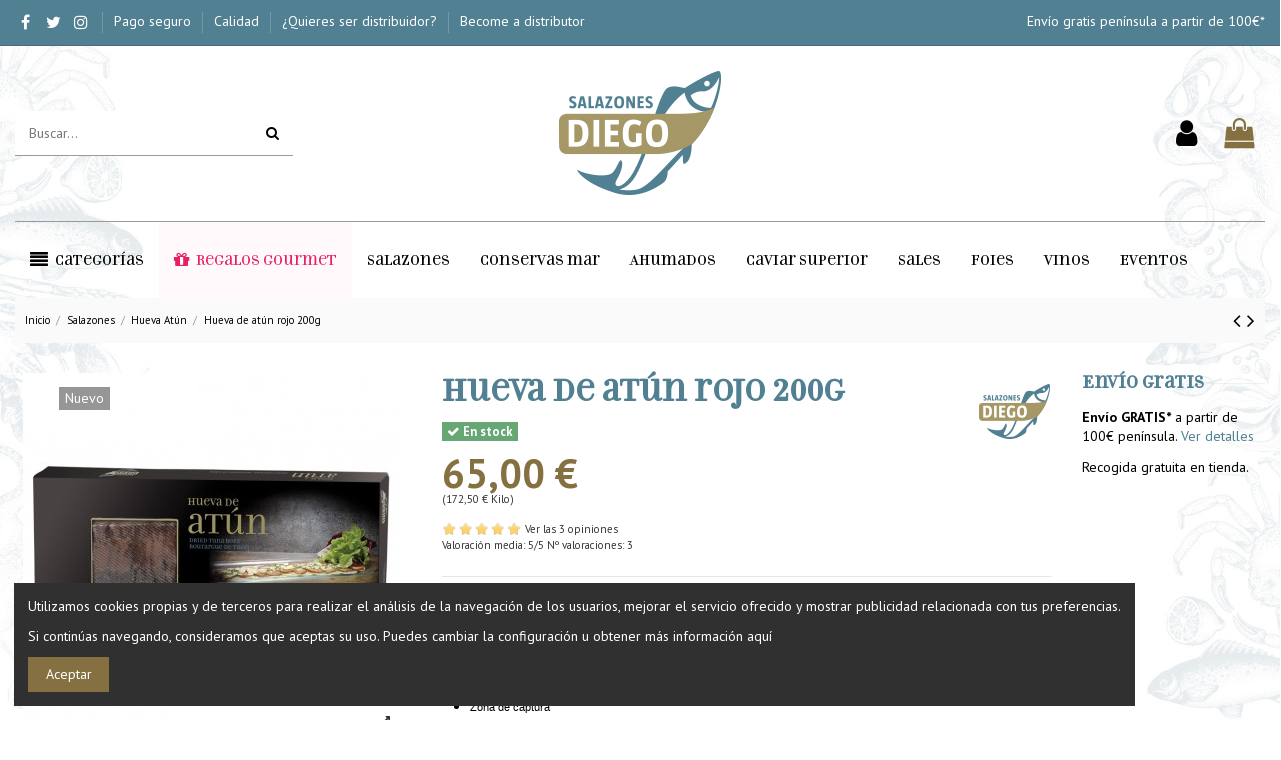

--- FILE ---
content_type: text/html; charset=utf-8
request_url: https://salazonesdiego.com/hueva-atun/1409-comprar-hueva-de-atun-almadraba-200g.html
body_size: 30585
content:
<!doctype html>
<html lang="es">

<head>
    
        
  <meta charset="utf-8">


  <meta http-equiv="x-ua-compatible" content="ie=edge">



  


      <!-- Google Tag Manager -->
    <script>(function(w,d,s,l,i){w[l]=w[l]||[];w[l].push({'gtm.start':
      new Date().getTime(),event:'gtm.js'});var f=d.getElementsByTagName(s)[0],
              j=d.createElement(s),dl=l!='dataLayer'?'&l='+l:'';j.async=true;j.src=
              'https://www.googletagmanager.com/gtm.js?id='+i+dl;f.parentNode.insertBefore(j,f);
              })(window,document,'script','dataLayer','GTM-WJD4C7K');</script>
    <!-- End Google Tag Manager -->
  
  



    <link rel="canonical" href="https://salazonesdiego.com/hueva-atun/1409-comprar-hueva-de-atun-almadraba-200g.html">

  <title>COMPRAR HUEVA DE ATÚN ALMADRABA 200g I Salazones Diego</title>
  
    
  
  
    
  
  <meta name="description" content="Comprar HUEVA DE ATÚN ALMADRABA en pieza 200g Salazones Diego elegante estuche negro, en Salazones Diego somos especialistas en salazones ¿quieres que te lo llevemos a casa?">
  <meta name="keywords" content="">
    
      <link rel="canonical" href="https://salazonesdiego.com/hueva-atun/1409-comprar-hueva-de-atun-almadraba-200g.html">
    

  
      

  
    <script type="application/ld+json">
  {
    "@context": "https://schema.org",
    "@id": "#store-organization",
    "@type": "Organization",
    "name" : "Salazones Diego",
    "url" : "https://salazonesdiego.com/",
  
      "logo": {
        "@type": "ImageObject",
        "url":"https://salazonesdiego.com/img/logo-1648118135.jpg"
      }
      }
</script>

<script type="application/ld+json">
  {
    "@context": "https://schema.org",
    "@type": "WebPage",
    "isPartOf": {
      "@type": "WebSite",
      "url":  "https://salazonesdiego.com/",
      "name": "Salazones Diego"
    },
    "name": "COMPRAR HUEVA DE ATÚN ALMADRABA 200g I Salazones Diego",
    "url":  "https://salazonesdiego.com/hueva-atun/1409-comprar-hueva-de-atun-almadraba-200g.html"
  }
</script>


  <script type="application/ld+json">
    {
      "@context": "https://schema.org",
      "@type": "BreadcrumbList",
      "itemListElement": [
                  {
            "@type": "ListItem",
            "position": 1,
            "name": "Inicio",
            "item": "https://salazonesdiego.com/"
          },              {
            "@type": "ListItem",
            "position": 2,
            "name": "Salazones",
            "item": "https://salazonesdiego.com/10-salazones"
          },              {
            "@type": "ListItem",
            "position": 3,
            "name": "Hueva Atún",
            "item": "https://salazonesdiego.com/74-hueva-atun"
          },              {
            "@type": "ListItem",
            "position": 4,
            "name": "Hueva de atún rojo 200g",
            "item": "https://salazonesdiego.com/hueva-atun/1409-comprar-hueva-de-atun-almadraba-200g.html"
          }          ]
    }
  </script>


  

  

  
    
  



    <meta property="og:type" content="product">
    <meta property="og:url" content="https://salazonesdiego.com/hueva-atun/1409-comprar-hueva-de-atun-almadraba-200g.html">
    <meta property="og:title" content="COMPRAR HUEVA DE ATÚN ALMADRABA 200g I Salazones Diego">
    <meta property="og:site_name" content="Salazones Diego">
    <meta property="og:description" content="Comprar HUEVA DE ATÚN ALMADRABA en pieza 200g Salazones Diego elegante estuche negro, en Salazones Diego somos especialistas en salazones ¿quieres que te lo llevemos a casa?">
    <meta property="og:image" content="https://salazonesdiego.com/1551-thickbox_default/comprar-hueva-de-atun-almadraba-200g.jpg">
    <meta property="og:image:width" content="1100">
    <meta property="og:image:height" content="1100">





      <meta name="viewport" content="initial-scale=1,user-scalable=no,maximum-scale=1,width=device-width">
  




  <link rel="icon" type="image/vnd.microsoft.icon" href="https://salazonesdiego.com/img/favicon.ico?1648118135">
  <link rel="shortcut icon" type="image/x-icon" href="https://salazonesdiego.com/img/favicon.ico?1648118135">
      <link rel="apple-touch-icon" href="/img/cms/apple-icon-180x180.png">
        <link rel="icon" sizes="192x192" href="/img/cms/android-icon-192x192.png">
  




    <link rel="stylesheet" href="https://salazonesdiego.com/themes/warehousechild/assets/cache/theme-a42f7d1423.css" type="text/css" media="all">




<link rel="preload" as="font"
      href="/themes/warehousechild/assets/css/font-awesome/fonts/fontawesome-webfont.woff?v=4.7.0"
      type="font/woff" crossorigin="anonymous">
<link rel="preload" as="font"
      href="/themes/warehousechild/assets/css/font-awesome/fonts/fontawesome-webfont.woff2?v=4.7.0"
      type="font/woff2" crossorigin="anonymous">


<link  rel="preload stylesheet"  as="style" href="/themes/warehousechild/assets/css/font-awesome/css/font-awesome-preload.css"
       type="text/css" crossorigin="anonymous">





  

  <script>
        var comment_tab = "3";
        var elementorFrontendConfig = {"isEditMode":"","stretchedSectionContainer":"","instagramToken":"","is_rtl":false,"ajax_csfr_token_url":"https:\/\/salazonesdiego.com\/module\/iqitelementor\/Actions?process=handleCsfrToken&ajax=1"};
        var iqitTheme = {"rm_sticky":"0","rm_breakpoint":0,"op_preloader":"0","cart_style":"side","cart_confirmation":"open","h_layout":"2","f_fixed":"","f_layout":"3","h_absolute":"0","h_sticky":"menu","hw_width":"inherit","mm_content":"desktop","hm_submenu_width":"default","h_search_type":"full","pl_lazyload":true,"pl_infinity":false,"pl_rollover":true,"pl_crsl_autoplay":false,"pl_slider_ld":4,"pl_slider_d":4,"pl_slider_t":3,"pl_slider_p":1,"pp_thumbs":"bottom","pp_zoom":"modalzoom","pp_image_layout":"carousel","pp_tabs":"section","pl_grid_qty":true};
        var iqitcountdown_days = "d.";
        var iqitfdc_from = 100;
        var iqitmegamenu = {"sticky":"false","containerSelector":"#wrapper > .container"};
        var lgcomments_products_default_display = "3";
        var lgcomments_products_extra_display = "10";
        var module_dir = "\/modules\/lgcomments\/";
        var pixel_fc = "https:\/\/salazonesdiego.com\/module\/pspixel\/FrontAjaxPixel";
        var prestashop = {"cart":{"products":[],"totals":{"total":{"type":"total","label":"Total","amount":0,"value":"0,00\u00a0\u20ac"},"total_including_tax":{"type":"total","label":"Total (impuestos incl.)","amount":0,"value":"0,00\u00a0\u20ac"},"total_excluding_tax":{"type":"total","label":"Total (impuestos excl.)","amount":0,"value":"0,00\u00a0\u20ac"}},"subtotals":{"products":{"type":"products","label":"Subtotal","amount":0,"value":"0,00\u00a0\u20ac"},"discounts":null,"shipping":{"type":"shipping","label":"Transporte","amount":0,"value":""},"tax":{"type":"tax","label":"Impuestos incluidos","amount":0,"value":"0,00\u00a0\u20ac"}},"products_count":0,"summary_string":"0 art\u00edculos","vouchers":{"allowed":1,"added":[]},"discounts":[],"minimalPurchase":0,"minimalPurchaseRequired":""},"currency":{"id":2,"name":"Euro","iso_code":"EUR","iso_code_num":"978","sign":"\u20ac"},"customer":{"lastname":null,"firstname":null,"email":null,"birthday":null,"newsletter":null,"newsletter_date_add":null,"optin":null,"website":null,"company":null,"siret":null,"ape":null,"is_logged":false,"gender":{"type":null,"name":null},"addresses":[]},"language":{"name":"Espa\u00f1ol (Spanish)","iso_code":"es","locale":"es-ES","language_code":"es-es","is_rtl":"0","date_format_lite":"d\/m\/Y","date_format_full":"d\/m\/Y H:i:s","id":3},"page":{"title":"","canonical":"https:\/\/salazonesdiego.com\/hueva-atun\/1409-comprar-hueva-de-atun-almadraba-200g.html","meta":{"title":"COMPRAR HUEVA DE AT\u00daN ALMADRABA 200g I Salazones Diego","description":"Comprar HUEVA DE AT\u00daN ALMADRABA en pieza 200g Salazones Diego elegante estuche negro, en Salazones Diego somos especialistas en salazones \u00bfquieres que te lo llevemos a casa?","keywords":"","robots":"index"},"page_name":"product","body_classes":{"lang-es":true,"lang-rtl":false,"country-US":true,"currency-EUR":true,"layout-full-width":true,"page-product":true,"tax-display-disabled":true,"product-id-1409":true,"product-Hueva de at\u00fan rojo 200g":true,"product-id-category-74":true,"product-id-manufacturer-3":true,"product-id-supplier-0":true,"product-available-for-order":true},"admin_notifications":[]},"shop":{"name":"Salazones Diego","logo":"https:\/\/salazonesdiego.com\/img\/logo-1648118135.jpg","stores_icon":"https:\/\/salazonesdiego.com\/img\/logo_stores.png","favicon":"https:\/\/salazonesdiego.com\/img\/favicon.ico"},"urls":{"base_url":"https:\/\/salazonesdiego.com\/","current_url":"https:\/\/salazonesdiego.com\/hueva-atun\/1409-comprar-hueva-de-atun-almadraba-200g.html","shop_domain_url":"https:\/\/salazonesdiego.com","img_ps_url":"https:\/\/salazonesdiego.com\/img\/","img_cat_url":"https:\/\/salazonesdiego.com\/img\/c\/","img_lang_url":"https:\/\/salazonesdiego.com\/img\/l\/","img_prod_url":"https:\/\/salazonesdiego.com\/img\/p\/","img_manu_url":"https:\/\/salazonesdiego.com\/img\/m\/","img_sup_url":"https:\/\/salazonesdiego.com\/img\/su\/","img_ship_url":"https:\/\/salazonesdiego.com\/img\/s\/","img_store_url":"https:\/\/salazonesdiego.com\/img\/st\/","img_col_url":"https:\/\/salazonesdiego.com\/img\/co\/","img_url":"https:\/\/salazonesdiego.com\/themes\/warehousechild\/assets\/img\/","css_url":"https:\/\/salazonesdiego.com\/themes\/warehousechild\/assets\/css\/","js_url":"https:\/\/salazonesdiego.com\/themes\/warehousechild\/assets\/js\/","pic_url":"https:\/\/salazonesdiego.com\/upload\/","pages":{"address":"https:\/\/salazonesdiego.com\/direccion","addresses":"https:\/\/salazonesdiego.com\/direcciones","authentication":"https:\/\/salazonesdiego.com\/iniciar-sesion","cart":"https:\/\/salazonesdiego.com\/carrito","category":"https:\/\/salazonesdiego.com\/index.php?controller=category","cms":"https:\/\/salazonesdiego.com\/index.php?controller=cms","contact":"https:\/\/salazonesdiego.com\/contactenos","discount":"https:\/\/salazonesdiego.com\/descuento","guest_tracking":"https:\/\/salazonesdiego.com\/seguimiento-pedido-invitado","history":"https:\/\/salazonesdiego.com\/historial-compra","identity":"https:\/\/salazonesdiego.com\/datos-personales","index":"https:\/\/salazonesdiego.com\/","my_account":"https:\/\/salazonesdiego.com\/mi-cuenta","order_confirmation":"https:\/\/salazonesdiego.com\/confirmacion-pedido","order_detail":"https:\/\/salazonesdiego.com\/index.php?controller=order-detail","order_follow":"https:\/\/salazonesdiego.com\/seguimiento-pedido","order":"https:\/\/salazonesdiego.com\/pedido","order_return":"https:\/\/salazonesdiego.com\/index.php?controller=order-return","order_slip":"https:\/\/salazonesdiego.com\/facturas-abono","pagenotfound":"https:\/\/salazonesdiego.com\/pagina-no-encontrada","password":"https:\/\/salazonesdiego.com\/recuperar-contrase\u00f1a","pdf_invoice":"https:\/\/salazonesdiego.com\/index.php?controller=pdf-invoice","pdf_order_return":"https:\/\/salazonesdiego.com\/index.php?controller=pdf-order-return","pdf_order_slip":"https:\/\/salazonesdiego.com\/index.php?controller=pdf-order-slip","prices_drop":"https:\/\/salazonesdiego.com\/productos-rebajados","product":"https:\/\/salazonesdiego.com\/index.php?controller=product","search":"https:\/\/salazonesdiego.com\/busqueda","sitemap":"https:\/\/salazonesdiego.com\/mapa del sitio","stores":"https:\/\/salazonesdiego.com\/tiendas","supplier":"https:\/\/salazonesdiego.com\/proveedor","register":"https:\/\/salazonesdiego.com\/iniciar-sesion?create_account=1","order_login":"https:\/\/salazonesdiego.com\/pedido?login=1"},"alternative_langs":[],"theme_assets":"\/themes\/warehousechild\/assets\/","actions":{"logout":"https:\/\/salazonesdiego.com\/?mylogout="},"no_picture_image":{"bySize":{"small_default":{"url":"https:\/\/salazonesdiego.com\/img\/p\/es-default-small_default.jpg","width":98,"height":98},"cart_default":{"url":"https:\/\/salazonesdiego.com\/img\/p\/es-default-cart_default.jpg","width":125,"height":125},"medium_default":{"url":"https:\/\/salazonesdiego.com\/img\/p\/es-default-medium_default.jpg","width":198,"height":198},"home_default":{"url":"https:\/\/salazonesdiego.com\/img\/p\/es-default-home_default.jpg","width":236,"height":236},"large_default":{"url":"https:\/\/salazonesdiego.com\/img\/p\/es-default-large_default.jpg","width":381,"height":381},"thickbox_default":{"url":"https:\/\/salazonesdiego.com\/img\/p\/es-default-thickbox_default.jpg","width":1100,"height":1100}},"small":{"url":"https:\/\/salazonesdiego.com\/img\/p\/es-default-small_default.jpg","width":98,"height":98},"medium":{"url":"https:\/\/salazonesdiego.com\/img\/p\/es-default-home_default.jpg","width":236,"height":236},"large":{"url":"https:\/\/salazonesdiego.com\/img\/p\/es-default-thickbox_default.jpg","width":1100,"height":1100},"legend":""}},"configuration":{"display_taxes_label":false,"display_prices_tax_incl":true,"is_catalog":false,"show_prices":true,"opt_in":{"partner":false},"quantity_discount":{"type":"discount","label":"Descuento unitario"},"voucher_enabled":1,"return_enabled":0},"field_required":[],"breadcrumb":{"links":[{"title":"Inicio","url":"https:\/\/salazonesdiego.com\/"},{"title":"Salazones","url":"https:\/\/salazonesdiego.com\/10-salazones"},{"title":"Hueva At\u00fan","url":"https:\/\/salazonesdiego.com\/74-hueva-atun"},{"title":"Hueva de at\u00fan rojo 200g","url":"https:\/\/salazonesdiego.com\/hueva-atun\/1409-comprar-hueva-de-atun-almadraba-200g.html"}],"count":4},"link":{"protocol_link":"https:\/\/","protocol_content":"https:\/\/"},"time":1769442497,"static_token":"1195fb4f479ce5f57546c8f268956014","token":"88da0bfda8987802dec50bf27f6a376b","debug":false};
        var psemailsubscription_subscription = "https:\/\/salazonesdiego.com\/module\/ps_emailsubscription\/subscription";
        var review_controller_link = "https:\/\/salazonesdiego.com\/module\/lgcomments\/reviews";
        var review_controller_name = "index.php?controller=module-lgcomments-reviews";
        var send_successfull_msg = "La opini\u00f3n ha sido enviada correctamente";
        var sliderblocks = 4;
        var star_color = "yellow";
        var star_style = "plain";
      </script>



  <script>

function comprobarObservaciones(){
    var comprobante = "";
    if ((jQuery)('#onepagecheckoutps').length != 0) {
        comprobante = (jQuery)('[name="message"]');
    } else {
        comprobante = (jQuery)('[name="delivery_message"]');
    }
    if (comprobante.length != 0) {
        limitarObservaciones(comprobante);
    }
}

function limitarObservaciones(comprobante){
    if(comprobante){
        if ((jQuery)('.originalTextareaInfo').length == 0) {
            var options2 = {
               'maxCharacterSize': 69,
               'originalStyle': 'originalTextareaInfo',
               'warningStyle' : 'warningTextareaInfo',
               'warningNumber': 10,
               'displayFormat': '#input caracteres | #left caracteres restantes | #words palabras'
            };
            comprobante.textareaCount(options2);
        }
    }
}


</script>
<script async src="https://www.googletagmanager.com/gtag/js?id=G-SKDW9QSQK1"></script>
<script>
  window.dataLayer = window.dataLayer || [];
  function gtag(){dataLayer.push(arguments);}
  gtag('js', new Date());
  gtag(
    'config',
    'G-SKDW9QSQK1',
    {
      'debug_mode':false
      , 'anonymize_ip': true                }
  );
</script>

<!-- Facebook Pixel Code -->

    <script>

    !function(f,b,e,v,n,t,s)
    {if(f.fbq)return;n=f.fbq=function(){n.callMethod? n.callMethod.apply(n,arguments):n.queue.push(arguments)};
    if(!f._fbq)f._fbq=n;n.push=n;n.loaded=!0;n.version='2.0';n.agent='plprestashop-download'; // n.agent to keep because of partnership
    n.queue=[];t=b.createElement(e);t.async=!0;
    t.src=v;s=b.getElementsByTagName(e)[0];
    s.parentNode.insertBefore(t,s)}(window, document,'script', 'https://connect.facebook.net/en_US/fbevents.js');
    fbq('init', '811949727610669');
    fbq('track', 'PageView');

    </script>

<noscript>
<img height="1" width="1" style="display:none" src="https://www.facebook.com/tr?id=811949727610669&ev=PageView&noscript=1"/>
</noscript>

<!-- End Facebook Pixel Code -->

<!-- DO NOT MODIFY -->
<!-- End Facebook Pixel Code -->

<!-- Set Facebook Pixel Product Export -->
    <meta property="og:title" content="Hueva de atún rojo 200g">
    <meta property="og:description" content="Estuche de Hueva de atún rojo en pieza 200g (aprox.) Salazones Diego.
La siguiente información es variable y dependerá del lote de producción utilizado, por lo que se facilitará en el etiquetado del producto:


Arte de pesca


Zona de captura


Número de lote


Fecha de consumo preferente



El peso neto específico de cada unidad de producto estará indicado en el etiquetado.

">
    <meta property="og:url" content="https://salazonesdiego.com/hueva-atun/1409-comprar-hueva-de-atun-almadraba-200g.html">
    <meta property="og:image" content="https://salazonesdiego.com/1551-medium_default/comprar-hueva-de-atun-almadraba-200g.jpg">
    <meta property="product:brand" content="Salazones Diego">
    <meta property="product:availability" content="In stock">
    <meta property="product:condition" content="new">
    <meta property="product:price:amount" content="65">
    <meta property="product:price:currency" content="EUR">
    <meta property="product:retailer_item_id" content="1409">
<!-- END OF Set Facebook Pixel Product Export -->


<script>
fbq('track', 'ViewContent', {content_name: 'Hueva de atun rojo 200g (ES)', content_ids: ['1409'], content_type: 'product', value: 65, currency: 'EUR'});
</script>





    
            <meta property="product:pretax_price:amount" content="65">
        <meta property="product:pretax_price:currency" content="EUR">
        <meta property="product:price:amount" content="65">
        <meta property="product:price:currency" content="EUR">
        
    

     <meta name="facebook-domain-verification" content="5g725yqc809kqa6augc6tvgm9pz2lx" /> </head>

    <body id="product" class="lang-es country-us currency-eur layout-full-width page-product tax-display-disabled product-id-1409 product-hueva-de-atun-rojo-200g product-id-category-74 product-id-manufacturer-3 product-id-supplier-0 product-available-for-order body-desktop-header-style-w-2       customer-not-logged">


            <!-- Google Tag Manager (noscript) -->
        <noscript><iframe src="https://www.googletagmanager.com/ns.html?id=GTM-WJD4C7K"
                          height="0" width="0" style="display:none;visibility:hidden"></iframe></noscript>
        <!-- End Google Tag Manager (noscript) -->
    




    


<main id="main-page-content"  >
    
            

    <header id="header" class="desktop-header-style-w-2">
        
            
  <div class="header-banner">
    
  </div>

<!-- Meta Pixel Code --><script>!function(f,b,e,v,n,t,s){if(f.fbq)return;n=f.fbq=function(){n.callMethod?n.callMethod.apply(n,arguments):n.queue.push(arguments)};if(!f._fbq)f._fbq=n;n.push=n;n.loaded=!0;n.version='2.0';n.queue=[];t=b.createElement(e);t.async=!0;t.src=v;s=b.getElementsByTagName(e)[0];s.parentNode.insertBefore(t,s)}(window, document,'script','https://connect.facebook.net/en_US/fbevents.js');fbq('init', '501670371946567');fbq('track', 'PageView');</script><noscript><img height="1" width="1" style="display:none"src="https://www.facebook.com/tr?id=501670371946567&ev=PageView&noscript=1"/></noscript><!-- End Meta Pixel Code -->


            <nav class="header-nav">
        <div class="container">
    
        <div class="row justify-content-between">
            <div class="col col-auto col-md left-nav">
                 <div class="d-inline-block"> 

<ul class="social-links _topbar" itemscope itemtype="https://schema.org/Organization" itemid="#store-organization">
    <li class="facebook"><a itemprop="sameAs" href="https://www.facebook.com/Salazones-Diego-106994081024960" target="_blank" rel="noreferrer noopener"><i class="fa fa-facebook fa-fw" aria-hidden="true"></i></a></li>  <li class="twitter"><a itemprop="sameAs" href="https://twitter.com/SalazonesDiego" target="_blank" rel="noreferrer noopener"><i class="fa fa-twitter fa-fw" aria-hidden="true"></i></a></li>  <li class="instagram"><a itemprop="sameAs" href="https://www.instagram.com/salazonesdiego/" target="_blank" rel="noreferrer noopener"><i class="fa fa-instagram fa-fw" aria-hidden="true"></i></a></li>          </ul>

 </div>                             <div class="block-iqitlinksmanager block-iqitlinksmanager-2 block-links-inline d-inline-block">
            <ul>
                                                            <li>
                            <a
                                    href="https://salazonesdiego.com/pagina/5-pago-seguro"
                                    title=""                                                                >
                                Pago seguro
                            </a>
                        </li>
                                                                                <li>
                            <a
                                    href="https://salazonesdiego.com/pagina/4-calidad"
                                    title=""                                                                >
                                Calidad
                            </a>
                        </li>
                                                                                <li>
                            <a
                                    href="https://salazonesdiego.com/pagina/27-distribuidores"
                                                                        target="_blank" rel="noreferrer noopener"                            >
                                ¿Quieres ser distribuidor?
                            </a>
                        </li>
                                                                                <li>
                            <a
                                    href="https://salazonesdiego.com/pagina/29-dealers"
                                                                        target="_blank" rel="noreferrer noopener"                            >
                                Become a distributor
                            </a>
                        </li>
                                                </ul>
        </div>
    
            </div>
            <div class="col col-auto center-nav text-center">
                
             </div>
            <div class="col col-auto col-md right-nav text-right">
                            <div class="block-iqitlinksmanager block-iqitlinksmanager-4 block-links-inline d-inline-block">
            <ul>
                                                            <li>
                            <a
                                    href="https://salazonesdiego.com/pagina/10-condiciones-de-compra#gastos-de-transporte"
                                                                                                    >
                                Envío gratis península a partir de 100€*
                            </a>
                        </li>
                                                </ul>
        </div>
    
             </div>
        </div>

                        </div>
            </nav>
        



<div id="desktop-header" class="desktop-header-style-2">
    
            
<div class="header-top">
    <div id="desktop-header-container" class="container">
        <div class="row align-items-center">
                            <div class="col col-header-left">
                                        <!-- Block search module TOP -->

<!-- Block search module TOP -->
<div id="search_widget" class="search-widget" data-search-controller-url="https://salazonesdiego.com/module/iqitsearch/searchiqit">
    <form method="get" action="https://salazonesdiego.com/module/iqitsearch/searchiqit">
        <div class="input-group">
            <input type="text" name="s" value="" data-all-text="Ver todos los resultados"
                   data-blog-text="Blog post"
                   data-product-text="Product"
                   data-brands-text="Marca"
                   autocomplete="off" autocorrect="off" autocapitalize="off" spellcheck="false"
                   placeholder="Buscar..." class="form-control form-search-control" />
            <button type="submit" class="search-btn">
                <i class="fa fa-search"></i>
            </button>
        </div>
    </form>
</div>
<!-- /Block search module TOP -->

<!-- /Block search module TOP -->


                    
                </div>
                <div class="col col-header-center text-center">
                    <div id="desktop_logo">
                        
  <a href="https://salazonesdiego.com/">
    <img class="logo img-fluid"
         src="https://salazonesdiego.com/img/logo-1648118135.jpg"
          srcset="/img/cms/logo-salazones-diego@2x.png 2x"         alt="Salazones Diego"
         width="162"
         height="125"
    >
  </a>

                    </div>
                    
                </div>
                        <div class="col  col-header-right">
                <div class="row no-gutters justify-content-end">

                    
                                            <div id="header-user-btn" class="col col-auto header-btn-w header-user-btn-w">
            <a href="https://salazonesdiego.com/mi-cuenta"
           title="Acceda a su cuenta de cliente"
           rel="nofollow" class="header-btn header-user-btn">
            <i class="fa fa-user fa-fw icon" aria-hidden="true"></i>
            <span class="title">Iniciar sesión</span>
        </a>
    </div>









                                        

                    

                                            
                                                    <div id="ps-shoppingcart-wrapper" class="col col-auto">
    <div id="ps-shoppingcart"
         class="header-btn-w header-cart-btn-w ps-shoppingcart side-cart">
         <div id="blockcart" class="blockcart cart-preview"
         data-refresh-url="//salazonesdiego.com/module/ps_shoppingcart/ajax">
        <a id="cart-toogle" class="cart-toogle header-btn header-cart-btn" data-toggle="dropdown" data-display="static">
            <i class="fa fa-shopping-bag fa-fw icon" aria-hidden="true"><span class="cart-products-count-btn  d-none">0</span></i>
            <span class="info-wrapper">
            <span class="title">Modificar carrito</span>
            <span class="cart-toggle-details">
            <span class="text-faded cart-separator"> / </span>
                            Empty
                        </span>
            </span>
        </a>
        <div id="_desktop_blockcart-content" class="dropdown-menu-custom dropdown-menu">
    <div id="blockcart-content" class="blockcart-content" >
        <div class="cart-title">
            <span class="modal-title">Your cart</span>
            <button type="button" id="js-cart-close" class="close">
                <span>×</span>
            </button>
            <hr>
        </div>
                    <span class="no-items">No hay más artículos en su carrito</span>
            </div>
</div> </div>




    </div>
</div>
                                                
                                    </div>
                
            </div>
            <div class="col-12">
                <div class="row">
                    
                </div>
            </div>
        </div>
    </div>
</div>
<div class="container iqit-megamenu-container"><div id="iqitmegamenu-wrapper" class="iqitmegamenu-wrapper iqitmegamenu-all">
	<div class="container container-iqitmegamenu">
		<div id="iqitmegamenu-horizontal" class="iqitmegamenu  clearfix" role="navigation">

						
			<nav id="cbp-hrmenu" class="cbp-hrmenu cbp-horizontal cbp-hrsub-narrow">
				<ul>
											<li id="cbp-hrmenu-tab-13"
							class="cbp-hrmenu-tab cbp-hrmenu-tab-13  cbp-has-submeu">
							<a role="button" class="cbp-empty-mlink nav-link">
									

										<span class="cbp-tab-title"> <i
												class="icon fa fa-align-justify cbp-mainlink-icon"></i>
											Categorías											<i class="fa fa-angle-down cbp-submenu-aindicator"></i></span>
																			</a>
																			<div class="cbp-hrsub col-12">
											<div class="cbp-hrsub-inner">
												<div class="container iqitmegamenu-submenu-container">
													
																																													




<div class="row menu_row menu-element  first_rows menu-element-id-1">
                

                                                




    <div class="col-3 cbp-menu-column cbp-menu-element menu-element-id-2 ">
        <div class="cbp-menu-column-inner">
                        
                
                
                    
                                                    <div class="row cbp-categories-row">
                                                                                                            <div class="col-12">
                                            <div class="cbp-category-link-w"><a href="https://salazonesdiego.com/10-salazones"
                                                                                class="cbp-column-title nav-link cbp-category-title">Salazones</a>
                                                                                                                                                    
    <ul class="cbp-links cbp-category-tree"><li ><div class="cbp-category-link-w"><a href="https://salazonesdiego.com/11-mojama">Mojama</a></div></li><li ><div class="cbp-category-link-w"><a href="https://salazonesdiego.com/76-hueva-mujol">Hueva Mujol</a></div></li><li ><div class="cbp-category-link-w"><a href="https://salazonesdiego.com/75-hueva-maruca">Hueva Maruca</a></div></li><li ><div class="cbp-category-link-w"><a href="https://salazonesdiego.com/16-bonito">Bonito</a></div></li><li ><div class="cbp-category-link-w"><a href="https://salazonesdiego.com/15-bacalao-y-maruca">Bacalao y maruca</a></div></li><li ><div class="cbp-category-link-w"><a href="https://salazonesdiego.com/74-hueva-atun">Hueva Atún</a></div></li><li ><div class="cbp-category-link-w"><a href="https://salazonesdiego.com/122-caballa">Caballa</a></div></li></ul>

                                                                                            </div>
                                        </div>
                                                                                                                                                <div class="col-12">
                                            <div class="cbp-category-link-w"><a href="https://salazonesdiego.com/33-ahumados"
                                                                                class="cbp-column-title nav-link cbp-category-title">Ahumados</a>
                                                                                                                                                    
    <ul class="cbp-links cbp-category-tree"><li ><div class="cbp-category-link-w"><a href="https://salazonesdiego.com/34-salmon">Salmón</a></div></li><li ><div class="cbp-category-link-w"><a href="https://salazonesdiego.com/35-bacalao">Bacalao</a></div></li><li ><div class="cbp-category-link-w"><a href="https://salazonesdiego.com/36-atun">Atún</a></div></li><li ><div class="cbp-category-link-w"><a href="https://salazonesdiego.com/126-carpaccio-y-tartar">Carpaccio y Tartar</a></div></li></ul>

                                                                                            </div>
                                        </div>
                                                                                                                                                <div class="col-12">
                                            <div class="cbp-category-link-w"><a href="https://salazonesdiego.com/47-sales-gourmet"
                                                                                class="cbp-column-title nav-link cbp-category-title">Sales Gourmet</a>
                                                                                                                                            </div>
                                        </div>
                                                                                                                                                <div class="col-12">
                                            <div class="cbp-category-link-w"><a href="https://salazonesdiego.com/49-regalo-gourmet"
                                                                                class="cbp-column-title nav-link cbp-category-title">Regalo Gourmet Salmentum</a>
                                                                                                                                                    
    <ul class="cbp-links cbp-category-tree"><li ><div class="cbp-category-link-w"><a href="https://salazonesdiego.com/108-regalos-gourmet-con-vino">Regalos gourmet con vino</a></div></li><li ><div class="cbp-category-link-w"><a href="https://salazonesdiego.com/127-regalos-gourmet-botes">Regalos gourmet botes</a></div></li><li ><div class="cbp-category-link-w"><a href="https://salazonesdiego.com/128-regalo-gourmet-barcos-">Regalo gourmet barcos</a></div></li><li ><div class="cbp-category-link-w"><a href="https://salazonesdiego.com/129-regalos-gourmet-cajas-de-madera">Regalos gourmet cajas de madera</a></div></li><li ><div class="cbp-category-link-w"><a href="https://salazonesdiego.com/132-regalos-gourmet-mini-caja-madera">Regalos gourmet mini caja madera</a></div></li><li ><div class="cbp-category-link-w"><a href="https://salazonesdiego.com/141-regalo-gourmet-craft">Regalo gourmet craft</a></div></li></ul>

                                                                                            </div>
                                        </div>
                                                                                                                                                                                                                                                                                                            </div>
                                            
                
            

            
            </div>    </div>
                                    




    <div class="col-3 cbp-menu-column cbp-menu-element menu-element-id-3 ">
        <div class="cbp-menu-column-inner">
                        
                
                
                                             <div class="row cbp-categories-row">
<div class="col-12"><a href="https://salazonesdiego.com/19-conservas-de-mar" class="cbp-column-title nav-link cbp-category-title">Conservas de Mar</a>
<ul class="cbp-links cbp-category-tree">
<li>
<div class="cbp-category-link-w"><a href="https://salazonesdiego.com/59-almejas">Almejas</a></div>
</li>
<li>
<div class="cbp-category-link-w"><a href="https://salazonesdiego.com/22-anchoas">Anchoas</a></div>
</li>
<li>
<div class="cbp-category-link-w"><a href="https://salazonesdiego.com/21-atun">Atún</a></div>
</li>
<li>
<div class="cbp-category-link-w"><a href="https://salazonesdiego.com/50-bacalao">Bacalao</a></div>
</li>
<li>
<div class="cbp-category-link-w"><a href="https://salazonesdiego.com/23-berberecho">Berberecho</a></div>
</li>
<li>
<div class="cbp-category-link-w"><a href="https://salazonesdiego.com/24-bonito">Bonito</a></div>
</li>
<li>
<div class="cbp-category-link-w"><a href="https://salazonesdiego.com/51-boqueron">Boquerón</a></div>
</li>
<li>
<div class="cbp-category-link-w"><a href="https://salazonesdiego.com/17-caballa">Caballa</a></div>
</li>
<li>
<div class="cbp-category-link-w"><a href="https://salazonesdiego.com/52-calamar">Calamar</a></div>
</li>
<li>
<div class="cbp-category-link-w"><a href="https://salazonesdiego.com/43-cangrejo">Cangrejo</a></div>
</li>
<li>
<div class="cbp-category-link-w"><a href="https://salazonesdiego.com/91-caviar">Sucedáneo de caviar</a></div>
</li>
<li>
<div class="cbp-category-link-w"><a href="https://salazonesdiego.com/69-chipiron">Chipirón</a></div>
</li>
</ul>
</div>
<div class="col-12">
<div class="cbp-category-link-w"><a href="https://salazonesdiego.com/63-foies-y-pates-selectos" class="cbp-column-title nav-link cbp-category-title">Foies y Patés Selectos</a></div>
</div>
<div class="col-12">
<div class="cbp-category-link-w"><a href="https://salazonesdiego.com/55-aceites-y-vinagres" class="cbp-column-title nav-link cbp-category-title">Aceites y vinagres</a></div>
</div>
<div class="col-12">
<div class="cbp-category-link-w"><a href="https://salazonesdiego.com/48-caviar-superior" class="cbp-column-title nav-link cbp-category-title">Caviar Superior</a></div>
</div>
<div class="col-12">
<div class="cbp-category-link-w"><a href="https://salazonesdiego.com/142-chocolates" class="cbp-column-title nav-link cbp-category-title">Chocolates</a></div>
</div>
<div class="col-12">
<div class="cbp-category-link-w"><a href="https://salazonesdiego.com/novedades" class="cbp-column-title nav-link cbp-category-title">Novedades</a></div>
</div>
</div>
                    
                
            

            
            </div>    </div>
                                    




    <div class="col-3 cbp-menu-column cbp-menu-element menu-element-id-7 ">
        <div class="cbp-menu-column-inner">
                        
                
                
                                             <div class="row cbp-categories-row">
<div class="col-12"><a href="https://salazonesdiego.com/19-conservas-de-mar" class="cbp-column-title nav-link cbp-category-title">Conservas de Mar</a>
<ul class="cbp-links cbp-category-tree">
<li>
<div class="cbp-category-link-w"><a href="https://salazonesdiego.com/93-langostino">Langostino</a></div>
</li>
<li>
<div class="cbp-category-link-w"><a href="https://salazonesdiego.com/26-mejillones">Mejillones</a></div>
</li>
<li>
<div class="cbp-category-link-w"><a href="https://salazonesdiego.com/27-melva">Melva</a></div>
</li>
<li>
<div class="cbp-category-link-w"><a href="https://salazonesdiego.com/28-navajas">Navajas</a></div>
</li>
<li>
<div class="cbp-category-link-w"><a href="https://salazonesdiego.com/94-pate">Paté</a></div>
</li>
<li>
<div class="cbp-category-link-w"><a href="https://salazonesdiego.com/32-pulpo">Pulpo</a></div>
</li>
<li>
<div class="cbp-category-link-w"><a href="https://salazonesdiego.com/18-sardinas">Sardinas</a></div>
</li>
<li>
<div class="cbp-category-link-w"><a href="https://salazonesdiego.com/95-surimi">Surimi</a></div>
</li>
<li>
<div class="cbp-category-link-w"><a href="https://salazonesdiego.com/30-ventresca">Ventresca</a></div>
</li>
<li>
<div class="cbp-category-link-w"><a href="https://salazonesdiego.com/89-zamburinas">Zamburiñas</a></div>
</li>
<li>
<div class="cbp-category-link-w"><a href="https://salazonesdiego.com/99-algas">Algas</a></div>
</li>
<li>
<div class="cbp-category-link-w"><a href="https://salazonesdiego.com/101-huevas">Huevas</a></div>
</li>
</ul>
</div>
</div>
                    
                
            

            
            </div>    </div>
                                    




    <div class="col-3 cbp-menu-column cbp-menu-element menu-element-id-5 ">
        <div class="cbp-menu-column-inner">
                        
                
                
                    
                                                    <div class="row cbp-categories-row">
                                                                                                            <div class="col-12">
                                            <div class="cbp-category-link-w"><a href="https://salazonesdiego.com/46-aperitivos-y-snacks"
                                                                                class="cbp-column-title nav-link cbp-category-title">Aperitivos y Snacks</a>
                                                                                                                                                    
    <ul class="cbp-links cbp-category-tree"><li ><div class="cbp-category-link-w"><a href="https://salazonesdiego.com/102-aceitunas-encurtidos">Aceitunas y Encurtidos</a></div></li><li ><div class="cbp-category-link-w"><a href="https://salazonesdiego.com/103-frutos-secos">Frutos Secos</a></div></li><li ><div class="cbp-category-link-w"><a href="https://salazonesdiego.com/104-cortezas">Cortezas</a></div></li><li ><div class="cbp-category-link-w"><a href="https://salazonesdiego.com/105-patatas-fritas">Patatas Fritas</a></div></li></ul>

                                                                                            </div>
                                        </div>
                                                                                                                                                <div class="col-12">
                                            <div class="cbp-category-link-w"><a href="https://salazonesdiego.com/44-conservas-vegetales"
                                                                                class="cbp-column-title nav-link cbp-category-title">Conservas vegetales</a>
                                                                                                                                                    
    <ul class="cbp-links cbp-category-tree"><li ><div class="cbp-category-link-w"><a href="https://salazonesdiego.com/114-mermelada">Mermelada</a></div></li><li ><div class="cbp-category-link-w"><a href="https://salazonesdiego.com/115-pimenton">Pimentón</a></div></li><li ><div class="cbp-category-link-w"><a href="https://salazonesdiego.com/116-sofritos">Sofritos</a></div></li><li ><div class="cbp-category-link-w"><a href="https://salazonesdiego.com/117-tomate">Tomate</a></div></li><li ><div class="cbp-category-link-w"><a href="https://salazonesdiego.com/118-alcachofas">Alcachofas</a></div></li><li ><div class="cbp-category-link-w"><a href="https://salazonesdiego.com/119-pimientos">Pimientos</a></div></li><li ><div class="cbp-category-link-w"><a href="https://salazonesdiego.com/120-habas">Habas</a></div></li><li ><div class="cbp-category-link-w"><a href="https://salazonesdiego.com/121-esparragos">Espárragos</a></div></li></ul>

                                                                                            </div>
                                        </div>
                                                                                                                                                <div class="col-12">
                                            <div class="cbp-category-link-w"><a href="https://salazonesdiego.com/107-vinos"
                                                                                class="cbp-column-title nav-link cbp-category-title">Vinos</a>
                                                                                                                                                    
    <ul class="cbp-links cbp-category-tree"><li ><div class="cbp-category-link-w"><a href="https://salazonesdiego.com/110-tintos">Tintos</a></div></li><li ><div class="cbp-category-link-w"><a href="https://salazonesdiego.com/111-blancos">Blancos</a></div></li><li ><div class="cbp-category-link-w"><a href="https://salazonesdiego.com/112-espumoso">Espumoso</a></div></li><li ><div class="cbp-category-link-w"><a href="https://salazonesdiego.com/113-rosado">Rosado</a></div></li></ul>

                                                                                            </div>
                                        </div>
                                                                                                </div>
                                            
                
            

            
            </div>    </div>
                            
                </div>
																													
																									</div>
											</div>
										</div>
																</li>
												<li id="cbp-hrmenu-tab-12"
							class="cbp-hrmenu-tab cbp-hrmenu-tab-12 ">
							<a href="https://salazonesdiego.com/49-regalo-gourmet" class="nav-link" 
										>
										

										<span class="cbp-tab-title"> <i
												class="icon fa fa-gift cbp-mainlink-icon"></i>
											Regalos Gourmet</span>
																			</a>
																</li>
												<li id="cbp-hrmenu-tab-7"
							class="cbp-hrmenu-tab cbp-hrmenu-tab-7  cbp-has-submeu">
							<a href="https://salazonesdiego.com/10-salazones" class="nav-link" 
										>
										

										<span class="cbp-tab-title">
											Salazones											<i class="fa fa-angle-down cbp-submenu-aindicator"></i></span>
																			</a>
																			<div class="cbp-hrsub col-12">
											<div class="cbp-hrsub-inner">
												<div class="container iqitmegamenu-submenu-container">
													
																																													




<div class="row menu_row menu-element  first_rows menu-element-id-2">
                

                                                




    <div class="col-3 cbp-menu-column cbp-menu-element menu-element-id-3 ">
        <div class="cbp-menu-column-inner">
                        
                
                
                    
                                                    <div class="row cbp-categories-row">
                                                                                                            <div class="col-12">
                                            <div class="cbp-category-link-w"><a href="https://salazonesdiego.com/11-mojama"
                                                                                class="cbp-column-title nav-link cbp-category-title">Mojama</a>
                                                                                                                                            </div>
                                        </div>
                                                                                                                                                <div class="col-12">
                                            <div class="cbp-category-link-w"><a href="https://salazonesdiego.com/76-hueva-mujol"
                                                                                class="cbp-column-title nav-link cbp-category-title">Hueva Mujol</a>
                                                                                                                                            </div>
                                        </div>
                                                                                                                                                <div class="col-12">
                                            <div class="cbp-category-link-w"><a href="https://salazonesdiego.com/75-hueva-maruca"
                                                                                class="cbp-column-title nav-link cbp-category-title">Hueva Maruca</a>
                                                                                                                                            </div>
                                        </div>
                                                                                                </div>
                                            
                
            

            
            </div>    </div>
                                    




    <div class="col-3 cbp-menu-column cbp-menu-element menu-element-id-4 ">
        <div class="cbp-menu-column-inner">
                        
                
                
                    
                                                    <div class="row cbp-categories-row">
                                                                                                            <div class="col-12">
                                            <div class="cbp-category-link-w"><a href="https://salazonesdiego.com/16-bonito"
                                                                                class="cbp-column-title nav-link cbp-category-title">Bonito</a>
                                                                                                                                            </div>
                                        </div>
                                                                                                                                                <div class="col-12">
                                            <div class="cbp-category-link-w"><a href="https://salazonesdiego.com/15-bacalao-y-maruca"
                                                                                class="cbp-column-title nav-link cbp-category-title">Bacalao y maruca</a>
                                                                                                                                            </div>
                                        </div>
                                                                                                                                                <div class="col-12">
                                            <div class="cbp-category-link-w"><a href="https://salazonesdiego.com/74-hueva-atun"
                                                                                class="cbp-column-title nav-link cbp-category-title">Hueva Atún</a>
                                                                                                                                            </div>
                                        </div>
                                                                                                </div>
                                            
                
            

            
            </div>    </div>
                                    




    <div class="col-3 cbp-menu-column cbp-menu-element menu-element-id-6 ">
        <div class="cbp-menu-column-inner">
                        
                
                
                    
                                                    <div class="row cbp-categories-row">
                                                                                                            <div class="col-12">
                                            <div class="cbp-category-link-w"><a href="https://salazonesdiego.com/122-caballa"
                                                                                class="cbp-column-title nav-link cbp-category-title">Caballa</a>
                                                                                                                                            </div>
                                        </div>
                                                                                                </div>
                                            
                
            

            
            </div>    </div>
                                    




    <div class="col-3 cbp-menu-column cbp-menu-element menu-element-id-5 cbp-empty-column">
        <div class="cbp-menu-column-inner">
                        
                
                
            

            
            </div>    </div>
                            
                </div>
																													
																									</div>
											</div>
										</div>
																</li>
												<li id="cbp-hrmenu-tab-8"
							class="cbp-hrmenu-tab cbp-hrmenu-tab-8  cbp-has-submeu">
							<a href="https://salazonesdiego.com/19-conservas-de-mar" class="nav-link" 
										>
										

										<span class="cbp-tab-title">
											Conservas mar											<i class="fa fa-angle-down cbp-submenu-aindicator"></i></span>
																			</a>
																			<div class="cbp-hrsub col-12">
											<div class="cbp-hrsub-inner">
												<div class="container iqitmegamenu-submenu-container">
													
																																													




<div class="row menu_row menu-element  first_rows menu-element-id-2">
                

                                                




    <div class="col-3 cbp-menu-column cbp-menu-element menu-element-id-3 ">
        <div class="cbp-menu-column-inner">
                        
                
                
                    
                                                    <div class="row cbp-categories-row">
                                                                                                            <div class="col-12">
                                            <div class="cbp-category-link-w"><a href="https://salazonesdiego.com/59-almejas"
                                                                                class="cbp-column-title nav-link cbp-category-title">Almejas</a>
                                                                                                                                            </div>
                                        </div>
                                                                                                                                                <div class="col-12">
                                            <div class="cbp-category-link-w"><a href="https://salazonesdiego.com/22-anchoas"
                                                                                class="cbp-column-title nav-link cbp-category-title">Anchoas</a>
                                                                                                                                            </div>
                                        </div>
                                                                                                                                                <div class="col-12">
                                            <div class="cbp-category-link-w"><a href="https://salazonesdiego.com/21-atun"
                                                                                class="cbp-column-title nav-link cbp-category-title">Atún</a>
                                                                                                                                            </div>
                                        </div>
                                                                                                                                                <div class="col-12">
                                            <div class="cbp-category-link-w"><a href="https://salazonesdiego.com/50-bacalao"
                                                                                class="cbp-column-title nav-link cbp-category-title">Bacalao</a>
                                                                                                                                            </div>
                                        </div>
                                                                                                                                                <div class="col-12">
                                            <div class="cbp-category-link-w"><a href="https://salazonesdiego.com/23-berberecho"
                                                                                class="cbp-column-title nav-link cbp-category-title">Berberecho</a>
                                                                                                                                            </div>
                                        </div>
                                                                                                                                                <div class="col-12">
                                            <div class="cbp-category-link-w"><a href="https://salazonesdiego.com/24-bonito"
                                                                                class="cbp-column-title nav-link cbp-category-title">Bonito</a>
                                                                                                                                            </div>
                                        </div>
                                                                                                </div>
                                            
                
            

            
            </div>    </div>
                                    




    <div class="col-3 cbp-menu-column cbp-menu-element menu-element-id-4 ">
        <div class="cbp-menu-column-inner">
                        
                
                
                    
                                                    <div class="row cbp-categories-row">
                                                                                                            <div class="col-12">
                                            <div class="cbp-category-link-w"><a href="https://salazonesdiego.com/51-boqueron"
                                                                                class="cbp-column-title nav-link cbp-category-title">Boquerón</a>
                                                                                                                                            </div>
                                        </div>
                                                                                                                                                <div class="col-12">
                                            <div class="cbp-category-link-w"><a href="https://salazonesdiego.com/17-caballa"
                                                                                class="cbp-column-title nav-link cbp-category-title">Caballa</a>
                                                                                                                                            </div>
                                        </div>
                                                                                                                                                <div class="col-12">
                                            <div class="cbp-category-link-w"><a href="https://salazonesdiego.com/52-calamar"
                                                                                class="cbp-column-title nav-link cbp-category-title">Calamar</a>
                                                                                                                                            </div>
                                        </div>
                                                                                                                                                <div class="col-12">
                                            <div class="cbp-category-link-w"><a href="https://salazonesdiego.com/43-cangrejo"
                                                                                class="cbp-column-title nav-link cbp-category-title">Cangrejo</a>
                                                                                                                                            </div>
                                        </div>
                                                                                                                                                <div class="col-12">
                                            <div class="cbp-category-link-w"><a href="https://salazonesdiego.com/91-sucedaneo-de-caviar"
                                                                                class="cbp-column-title nav-link cbp-category-title">Sucedáneo de Caviar</a>
                                                                                                                                            </div>
                                        </div>
                                                                                                                                                                    </div>
                                            
                
            

            
            </div>    </div>
                                    




    <div class="col-3 cbp-menu-column cbp-menu-element menu-element-id-5 ">
        <div class="cbp-menu-column-inner">
                        
                
                
                    
                                                    <div class="row cbp-categories-row">
                                                                                                            <div class="col-12">
                                            <div class="cbp-category-link-w"><a href="https://salazonesdiego.com/93-langostillo"
                                                                                class="cbp-column-title nav-link cbp-category-title">Langostillo</a>
                                                                                                                                            </div>
                                        </div>
                                                                                                                                                <div class="col-12">
                                            <div class="cbp-category-link-w"><a href="https://salazonesdiego.com/26-mejillones"
                                                                                class="cbp-column-title nav-link cbp-category-title">Mejillones</a>
                                                                                                                                            </div>
                                        </div>
                                                                                                                                                <div class="col-12">
                                            <div class="cbp-category-link-w"><a href="https://salazonesdiego.com/27-melva"
                                                                                class="cbp-column-title nav-link cbp-category-title">Melva</a>
                                                                                                                                            </div>
                                        </div>
                                                                                                                                                <div class="col-12">
                                            <div class="cbp-category-link-w"><a href="https://salazonesdiego.com/28-navajas"
                                                                                class="cbp-column-title nav-link cbp-category-title">Navajas</a>
                                                                                                                                            </div>
                                        </div>
                                                                                                                                                <div class="col-12">
                                            <div class="cbp-category-link-w"><a href="https://salazonesdiego.com/94-pate"
                                                                                class="cbp-column-title nav-link cbp-category-title">Paté</a>
                                                                                                                                            </div>
                                        </div>
                                                                                                                                                <div class="col-12">
                                            <div class="cbp-category-link-w"><a href="https://salazonesdiego.com/32-pulpo"
                                                                                class="cbp-column-title nav-link cbp-category-title">Pulpo</a>
                                                                                                                                            </div>
                                        </div>
                                                                                                </div>
                                            
                
            

            
            </div>    </div>
                                    




    <div class="col-3 cbp-menu-column cbp-menu-element menu-element-id-6 ">
        <div class="cbp-menu-column-inner">
                        
                
                
                    
                                                    <div class="row cbp-categories-row">
                                                                                                            <div class="col-12">
                                            <div class="cbp-category-link-w"><a href="https://salazonesdiego.com/18-sardinas"
                                                                                class="cbp-column-title nav-link cbp-category-title">Sardinas</a>
                                                                                                                                            </div>
                                        </div>
                                                                                                                                                <div class="col-12">
                                            <div class="cbp-category-link-w"><a href="https://salazonesdiego.com/95-surimi"
                                                                                class="cbp-column-title nav-link cbp-category-title">Surimi</a>
                                                                                                                                            </div>
                                        </div>
                                                                                                                                                <div class="col-12">
                                            <div class="cbp-category-link-w"><a href="https://salazonesdiego.com/30-ventresca"
                                                                                class="cbp-column-title nav-link cbp-category-title">Ventresca</a>
                                                                                                                                            </div>
                                        </div>
                                                                                                                                                                                                                    <div class="col-12">
                                            <div class="cbp-category-link-w"><a href="https://salazonesdiego.com/89-zamburinas"
                                                                                class="cbp-column-title nav-link cbp-category-title">Zamburiñas</a>
                                                                                                                                            </div>
                                        </div>
                                                                                                                                                <div class="col-12">
                                            <div class="cbp-category-link-w"><a href="https://salazonesdiego.com/99-algas"
                                                                                class="cbp-column-title nav-link cbp-category-title">Algas</a>
                                                                                                                                            </div>
                                        </div>
                                                                                                                                                <div class="col-12">
                                            <div class="cbp-category-link-w"><a href="https://salazonesdiego.com/101-huevas"
                                                                                class="cbp-column-title nav-link cbp-category-title">Huevas</a>
                                                                                                                                            </div>
                                        </div>
                                                                                                </div>
                                            
                
            

            
            </div>    </div>
                            
                </div>
																													
																									</div>
											</div>
										</div>
																</li>
												<li id="cbp-hrmenu-tab-9"
							class="cbp-hrmenu-tab cbp-hrmenu-tab-9  cbp-has-submeu">
							<a href="https://salazonesdiego.com/33-ahumados" class="nav-link" 
										>
										

										<span class="cbp-tab-title">
											Ahumados											<i class="fa fa-angle-down cbp-submenu-aindicator"></i></span>
																			</a>
																			<div class="cbp-hrsub col-12">
											<div class="cbp-hrsub-inner">
												<div class="container iqitmegamenu-submenu-container">
													
																																													




<div class="row menu_row menu-element  first_rows menu-element-id-2">
                

                                                




    <div class="col-3 cbp-menu-column cbp-menu-element menu-element-id-3 ">
        <div class="cbp-menu-column-inner">
                        
                
                
                    
                                                    <div class="row cbp-categories-row">
                                                                                                            <div class="col-12">
                                            <div class="cbp-category-link-w"><a href="https://salazonesdiego.com/34-salmon"
                                                                                class="cbp-column-title nav-link cbp-category-title">Salmón</a>
                                                                                                                                            </div>
                                        </div>
                                                                                                                                                <div class="col-12">
                                            <div class="cbp-category-link-w"><a href="https://salazonesdiego.com/35-bacalao"
                                                                                class="cbp-column-title nav-link cbp-category-title">Bacalao</a>
                                                                                                                                            </div>
                                        </div>
                                                                                                                                                <div class="col-12">
                                            <div class="cbp-category-link-w"><a href="https://salazonesdiego.com/36-atun"
                                                                                class="cbp-column-title nav-link cbp-category-title">Atún</a>
                                                                                                                                            </div>
                                        </div>
                                                                                                </div>
                                            
                
            

            
            </div>    </div>
                                    




    <div class="col-3 cbp-menu-column cbp-menu-element menu-element-id-5 cbp-empty-column">
        <div class="cbp-menu-column-inner">
                        
                
                
            

            
            </div>    </div>
                                    




    <div class="col-3 cbp-menu-column cbp-menu-element menu-element-id-4 ">
        <div class="cbp-menu-column-inner">
                        
                
                
                    
                                                    <div class="row cbp-categories-row">
                                                                                                                                                                                                                                                                        </div>
                                            
                
            

            
            </div>    </div>
                                    




    <div class="col-3 cbp-menu-column cbp-menu-element menu-element-id-6 ">
        <div class="cbp-menu-column-inner">
                        
                
                
                    
                                                    <div class="row cbp-categories-row">
                                                                                                                                                                                                                                                    <div class="col-12">
                                            <div class="cbp-category-link-w"><a href="https://salazonesdiego.com/126-carpaccio-y-tartar"
                                                                                class="cbp-column-title nav-link cbp-category-title">Carpaccio y Tartar</a>
                                                                                                                                            </div>
                                        </div>
                                                                                                </div>
                                            
                
            

            
            </div>    </div>
                            
                </div>
																													
																									</div>
											</div>
										</div>
																</li>
												<li id="cbp-hrmenu-tab-11"
							class="cbp-hrmenu-tab cbp-hrmenu-tab-11 ">
							<a href="https://salazonesdiego.com/48-caviar-superior" class="nav-link" 
										>
										

										<span class="cbp-tab-title">
											Caviar Superior</span>
																			</a>
																</li>
												<li id="cbp-hrmenu-tab-19"
							class="cbp-hrmenu-tab cbp-hrmenu-tab-19 ">
							<a href="https://salazonesdiego.com/47-sales-gourmet" class="nav-link" 
										>
										

										<span class="cbp-tab-title">
											Sales</span>
																			</a>
																</li>
												<li id="cbp-hrmenu-tab-18"
							class="cbp-hrmenu-tab cbp-hrmenu-tab-18 ">
							<a href="https://salazonesdiego.com/63-foies-y-pates-selectos" class="nav-link" 
										>
										

										<span class="cbp-tab-title">
											Foies</span>
																			</a>
																</li>
												<li id="cbp-hrmenu-tab-15"
							class="cbp-hrmenu-tab cbp-hrmenu-tab-15 ">
							<a href="https://salazonesdiego.com/107-vinos" class="nav-link" 
										>
										

										<span class="cbp-tab-title">
											Vinos</span>
																			</a>
																</li>
												<li id="cbp-hrmenu-tab-20"
							class="cbp-hrmenu-tab cbp-hrmenu-tab-20 ">
							<a href="https://salazonesdiego.com/pagina/31-carritos-para-eventos-murcia" class="nav-link" 
										>
										

										<span class="cbp-tab-title">
											Eventos</span>
																			</a>
																</li>
											</ul>
				</nav>
			</div>
		</div>
		<div id="sticky-cart-wrapper"></div>
	</div>

		<div id="_desktop_iqitmegamenu-mobile">
		<div id="iqitmegamenu-mobile"
			class="mobile-menu js-mobile-menu  h-100  d-flex flex-column">

			<div class="mm-panel__header  mobile-menu__header-wrapper px-2 py-2">
				<div class="mobile-menu__header js-mobile-menu__header">

					<button type="button" class="mobile-menu__back-btn js-mobile-menu__back-btn btn">
						<span aria-hidden="true" class="fa fa-angle-left  align-middle mr-4"></span>
						<span class="mobile-menu__title js-mobile-menu__title paragraph-p1 align-middle"></span>
					</button>
					
				</div>
				<button type="button" class="btn btn-icon mobile-menu__close js-mobile-menu__close" aria-label="Close"
					data-toggle="dropdown">
					<span aria-hidden="true" class="fa fa-times"></span>
				</button>
			</div>

			<div class="position-relative mobile-menu__content flex-grow-1 mx-c16 my-c24 ">
				<ul
					class="position-absolute h-100  w-100  m-0 mm-panel__scroller mobile-menu__scroller px-4 py-4">
					<li class="mobile-menu__above-content"></li>
						
		
																	<li
										class="d-flex align-items-center mobile-menu__tab mobile-menu__tab--id-13  mobile-menu__tab--has-submenu js-mobile-menu__tab--has-submenu js-mobile-menu__tab">
										<a class="flex-fill mobile-menu__link 
												
											js-mobile-menu__link--has-submenu 
																				"  >
											 
												<i class="icon fa fa-align-justify mobile-menu__tab-icon"></i>
																						
											
											<span class="js-mobile-menu__tab-title">Categorías</span>

																					</a>
																					<span class="mobile-menu__arrow js-mobile-menu__link--has-submenu">
												<i class="fa fa-angle-right expand-icon" aria-hidden="true"></i>
											</span>
										
										
																							<div class="mobile-menu__submenu mobile-menu__submenu--panel px-4 py-4 js-mobile-menu__submenu">
																											




    <div class="mobile-menu__row  mobile-menu__row--id-1">

            

                                    




        <div
            class="mobile-menu__column mobile-menu__column--id-2">
                
            
            
                
                                                                                                        <div class="cbp-category-link-w mobile-menu__column-categories">
                                    <a href="https://salazonesdiego.com/10-salazones" class="mobile-menu__column-title">Salazones</a>
                                                                                                                
    <ul class="mobile-menu__links-list mobile-menu__links-list--lvl-1 "><li class="mobile-menu__links-list-li" ><a href="https://salazonesdiego.com/11-mojama" class="text-reset">Mojama</a></li><li class="mobile-menu__links-list-li" ><a href="https://salazonesdiego.com/76-hueva-mujol" class="text-reset">Hueva Mujol</a></li><li class="mobile-menu__links-list-li" ><a href="https://salazonesdiego.com/75-hueva-maruca" class="text-reset">Hueva Maruca</a></li><li class="mobile-menu__links-list-li" ><a href="https://salazonesdiego.com/16-bonito" class="text-reset">Bonito</a></li><li class="mobile-menu__links-list-li" ><a href="https://salazonesdiego.com/15-bacalao-y-maruca" class="text-reset">Bacalao y maruca</a></li><li class="mobile-menu__links-list-li" ><a href="https://salazonesdiego.com/74-hueva-atun" class="text-reset">Hueva Atún</a></li><li class="mobile-menu__links-list-li" ><a href="https://salazonesdiego.com/122-caballa" class="text-reset">Caballa</a></li></ul>

                                                                    </div>

                                                                                                                <div class="cbp-category-link-w mobile-menu__column-categories">
                                    <a href="https://salazonesdiego.com/33-ahumados" class="mobile-menu__column-title">Ahumados</a>
                                                                                                                
    <ul class="mobile-menu__links-list mobile-menu__links-list--lvl-1 "><li class="mobile-menu__links-list-li" ><a href="https://salazonesdiego.com/34-salmon" class="text-reset">Salmón</a></li><li class="mobile-menu__links-list-li" ><a href="https://salazonesdiego.com/35-bacalao" class="text-reset">Bacalao</a></li><li class="mobile-menu__links-list-li" ><a href="https://salazonesdiego.com/36-atun" class="text-reset">Atún</a></li><li class="mobile-menu__links-list-li" ><a href="https://salazonesdiego.com/126-carpaccio-y-tartar" class="text-reset">Carpaccio y Tartar</a></li></ul>

                                                                    </div>

                                                                                                                <div class="cbp-category-link-w mobile-menu__column-categories">
                                    <a href="https://salazonesdiego.com/47-sales-gourmet" class="mobile-menu__column-title">Sales Gourmet</a>
                                                                                                        </div>

                                                                                                                <div class="cbp-category-link-w mobile-menu__column-categories">
                                    <a href="https://salazonesdiego.com/49-regalo-gourmet" class="mobile-menu__column-title">Regalo Gourmet Salmentum</a>
                                                                                                                
    <ul class="mobile-menu__links-list mobile-menu__links-list--lvl-1 "><li class="mobile-menu__links-list-li" ><a href="https://salazonesdiego.com/108-regalos-gourmet-con-vino" class="text-reset">Regalos gourmet con vino</a></li><li class="mobile-menu__links-list-li" ><a href="https://salazonesdiego.com/127-regalos-gourmet-botes" class="text-reset">Regalos gourmet botes</a></li><li class="mobile-menu__links-list-li" ><a href="https://salazonesdiego.com/128-regalo-gourmet-barcos-" class="text-reset">Regalo gourmet barcos</a></li><li class="mobile-menu__links-list-li" ><a href="https://salazonesdiego.com/129-regalos-gourmet-cajas-de-madera" class="text-reset">Regalos gourmet cajas de madera</a></li><li class="mobile-menu__links-list-li" ><a href="https://salazonesdiego.com/132-regalos-gourmet-mini-caja-madera" class="text-reset">Regalos gourmet mini caja madera</a></li><li class="mobile-menu__links-list-li" ><a href="https://salazonesdiego.com/141-regalo-gourmet-craft" class="text-reset">Regalo gourmet craft</a></li></ul>

                                                                    </div>

                                                                                                                                                                                                                
                                    
            
        

        
                </div>                            




        <div
            class="mobile-menu__column mobile-menu__column--id-3">
                
            
            
                                     <div class="row cbp-categories-row">
<div class="col-12"><a href="https://salazonesdiego.com/19-conservas-de-mar" class="cbp-column-title nav-link cbp-category-title">Conservas de Mar</a>
<ul class="cbp-links cbp-category-tree">
<li>
<div class="cbp-category-link-w"><a href="https://salazonesdiego.com/59-almejas">Almejas</a></div>
</li>
<li>
<div class="cbp-category-link-w"><a href="https://salazonesdiego.com/22-anchoas">Anchoas</a></div>
</li>
<li>
<div class="cbp-category-link-w"><a href="https://salazonesdiego.com/21-atun">Atún</a></div>
</li>
<li>
<div class="cbp-category-link-w"><a href="https://salazonesdiego.com/50-bacalao">Bacalao</a></div>
</li>
<li>
<div class="cbp-category-link-w"><a href="https://salazonesdiego.com/23-berberecho">Berberecho</a></div>
</li>
<li>
<div class="cbp-category-link-w"><a href="https://salazonesdiego.com/24-bonito">Bonito</a></div>
</li>
<li>
<div class="cbp-category-link-w"><a href="https://salazonesdiego.com/51-boqueron">Boquerón</a></div>
</li>
<li>
<div class="cbp-category-link-w"><a href="https://salazonesdiego.com/17-caballa">Caballa</a></div>
</li>
<li>
<div class="cbp-category-link-w"><a href="https://salazonesdiego.com/52-calamar">Calamar</a></div>
</li>
<li>
<div class="cbp-category-link-w"><a href="https://salazonesdiego.com/43-cangrejo">Cangrejo</a></div>
</li>
<li>
<div class="cbp-category-link-w"><a href="https://salazonesdiego.com/91-caviar">Sucedáneo de caviar</a></div>
</li>
<li>
<div class="cbp-category-link-w"><a href="https://salazonesdiego.com/69-chipiron">Chipirón</a></div>
</li>
</ul>
</div>
<div class="col-12">
<div class="cbp-category-link-w"><a href="https://salazonesdiego.com/63-foies-y-pates-selectos" class="cbp-column-title nav-link cbp-category-title">Foies y Patés Selectos</a></div>
</div>
<div class="col-12">
<div class="cbp-category-link-w"><a href="https://salazonesdiego.com/55-aceites-y-vinagres" class="cbp-column-title nav-link cbp-category-title">Aceites y vinagres</a></div>
</div>
<div class="col-12">
<div class="cbp-category-link-w"><a href="https://salazonesdiego.com/48-caviar-superior" class="cbp-column-title nav-link cbp-category-title">Caviar Superior</a></div>
</div>
<div class="col-12">
<div class="cbp-category-link-w"><a href="https://salazonesdiego.com/142-chocolates" class="cbp-column-title nav-link cbp-category-title">Chocolates</a></div>
</div>
<div class="col-12">
<div class="cbp-category-link-w"><a href="https://salazonesdiego.com/novedades" class="cbp-column-title nav-link cbp-category-title">Novedades</a></div>
</div>
</div>
                
            
        

        
                </div>                            




        <div
            class="mobile-menu__column mobile-menu__column--id-7">
                
            
            
                                     <div class="row cbp-categories-row">
<div class="col-12"><a href="https://salazonesdiego.com/19-conservas-de-mar" class="cbp-column-title nav-link cbp-category-title">Conservas de Mar</a>
<ul class="cbp-links cbp-category-tree">
<li>
<div class="cbp-category-link-w"><a href="https://salazonesdiego.com/93-langostino">Langostino</a></div>
</li>
<li>
<div class="cbp-category-link-w"><a href="https://salazonesdiego.com/26-mejillones">Mejillones</a></div>
</li>
<li>
<div class="cbp-category-link-w"><a href="https://salazonesdiego.com/27-melva">Melva</a></div>
</li>
<li>
<div class="cbp-category-link-w"><a href="https://salazonesdiego.com/28-navajas">Navajas</a></div>
</li>
<li>
<div class="cbp-category-link-w"><a href="https://salazonesdiego.com/94-pate">Paté</a></div>
</li>
<li>
<div class="cbp-category-link-w"><a href="https://salazonesdiego.com/32-pulpo">Pulpo</a></div>
</li>
<li>
<div class="cbp-category-link-w"><a href="https://salazonesdiego.com/18-sardinas">Sardinas</a></div>
</li>
<li>
<div class="cbp-category-link-w"><a href="https://salazonesdiego.com/95-surimi">Surimi</a></div>
</li>
<li>
<div class="cbp-category-link-w"><a href="https://salazonesdiego.com/30-ventresca">Ventresca</a></div>
</li>
<li>
<div class="cbp-category-link-w"><a href="https://salazonesdiego.com/89-zamburinas">Zamburiñas</a></div>
</li>
<li>
<div class="cbp-category-link-w"><a href="https://salazonesdiego.com/99-algas">Algas</a></div>
</li>
<li>
<div class="cbp-category-link-w"><a href="https://salazonesdiego.com/101-huevas">Huevas</a></div>
</li>
</ul>
</div>
</div>
                
            
        

        
                </div>                            




        <div
            class="mobile-menu__column mobile-menu__column--id-5">
                
            
            
                
                                                                                                        <div class="cbp-category-link-w mobile-menu__column-categories">
                                    <a href="https://salazonesdiego.com/46-aperitivos-y-snacks" class="mobile-menu__column-title">Aperitivos y Snacks</a>
                                                                                                                
    <ul class="mobile-menu__links-list mobile-menu__links-list--lvl-1 "><li class="mobile-menu__links-list-li" ><a href="https://salazonesdiego.com/102-aceitunas-encurtidos" class="text-reset">Aceitunas y Encurtidos</a></li><li class="mobile-menu__links-list-li" ><a href="https://salazonesdiego.com/103-frutos-secos" class="text-reset">Frutos Secos</a></li><li class="mobile-menu__links-list-li" ><a href="https://salazonesdiego.com/104-cortezas" class="text-reset">Cortezas</a></li><li class="mobile-menu__links-list-li" ><a href="https://salazonesdiego.com/105-patatas-fritas" class="text-reset">Patatas Fritas</a></li></ul>

                                                                    </div>

                                                                                                                <div class="cbp-category-link-w mobile-menu__column-categories">
                                    <a href="https://salazonesdiego.com/44-conservas-vegetales" class="mobile-menu__column-title">Conservas vegetales</a>
                                                                                                                
    <ul class="mobile-menu__links-list mobile-menu__links-list--lvl-1 "><li class="mobile-menu__links-list-li" ><a href="https://salazonesdiego.com/114-mermelada" class="text-reset">Mermelada</a></li><li class="mobile-menu__links-list-li" ><a href="https://salazonesdiego.com/115-pimenton" class="text-reset">Pimentón</a></li><li class="mobile-menu__links-list-li" ><a href="https://salazonesdiego.com/116-sofritos" class="text-reset">Sofritos</a></li><li class="mobile-menu__links-list-li" ><a href="https://salazonesdiego.com/117-tomate" class="text-reset">Tomate</a></li><li class="mobile-menu__links-list-li" ><a href="https://salazonesdiego.com/118-alcachofas" class="text-reset">Alcachofas</a></li><li class="mobile-menu__links-list-li" ><a href="https://salazonesdiego.com/119-pimientos" class="text-reset">Pimientos</a></li><li class="mobile-menu__links-list-li" ><a href="https://salazonesdiego.com/120-habas" class="text-reset">Habas</a></li><li class="mobile-menu__links-list-li" ><a href="https://salazonesdiego.com/121-esparragos" class="text-reset">Espárragos</a></li></ul>

                                                                    </div>

                                                                                                                <div class="cbp-category-link-w mobile-menu__column-categories">
                                    <a href="https://salazonesdiego.com/107-vinos" class="mobile-menu__column-title">Vinos</a>
                                                                                                                
    <ul class="mobile-menu__links-list mobile-menu__links-list--lvl-1 "><li class="mobile-menu__links-list-li" ><a href="https://salazonesdiego.com/110-tintos" class="text-reset">Tintos</a></li><li class="mobile-menu__links-list-li" ><a href="https://salazonesdiego.com/111-blancos" class="text-reset">Blancos</a></li><li class="mobile-menu__links-list-li" ><a href="https://salazonesdiego.com/112-espumoso" class="text-reset">Espumoso</a></li><li class="mobile-menu__links-list-li" ><a href="https://salazonesdiego.com/113-rosado" class="text-reset">Rosado</a></li></ul>

                                                                    </div>

                                                    
                                    
            
        

        
                </div>                    
        </div>																									</div>
																														</li>
																	<li
										class="d-flex align-items-center mobile-menu__tab mobile-menu__tab--id-12  js-mobile-menu__tab">
										<a class="flex-fill mobile-menu__link 
												
											 
																				" href="https://salazonesdiego.com/49-regalo-gourmet"  >
											 
												<i class="icon fa fa-gift mobile-menu__tab-icon"></i>
																						
											
											<span class="js-mobile-menu__tab-title">Regalos Gourmet</span>

																					</a>
										
										
																														</li>
																	<li
										class="d-flex align-items-center mobile-menu__tab mobile-menu__tab--id-7  mobile-menu__tab--has-submenu js-mobile-menu__tab--has-submenu js-mobile-menu__tab">
										<a class="flex-fill mobile-menu__link 
												
											js-mobile-menu__link--has-submenu 
																				" href="https://salazonesdiego.com/10-salazones"  >
																						
											
											<span class="js-mobile-menu__tab-title">Salazones</span>

																					</a>
																					<span class="mobile-menu__arrow js-mobile-menu__link--has-submenu">
												<i class="fa fa-angle-right expand-icon" aria-hidden="true"></i>
											</span>
										
										
																							<div class="mobile-menu__submenu mobile-menu__submenu--panel px-4 py-4 js-mobile-menu__submenu">
																											




    <div class="mobile-menu__row  mobile-menu__row--id-2">

            

                                    




        <div
            class="mobile-menu__column mobile-menu__column--id-3">
                
            
            
                
                                                                                                        <div class="cbp-category-link-w mobile-menu__column-categories">
                                    <a href="https://salazonesdiego.com/11-mojama" class="mobile-menu__column-title">Mojama</a>
                                                                                                        </div>

                                                                                                                <div class="cbp-category-link-w mobile-menu__column-categories">
                                    <a href="https://salazonesdiego.com/76-hueva-mujol" class="mobile-menu__column-title">Hueva Mujol</a>
                                                                                                        </div>

                                                                                                                <div class="cbp-category-link-w mobile-menu__column-categories">
                                    <a href="https://salazonesdiego.com/75-hueva-maruca" class="mobile-menu__column-title">Hueva Maruca</a>
                                                                                                        </div>

                                                    
                                    
            
        

        
                </div>                            




        <div
            class="mobile-menu__column mobile-menu__column--id-4">
                
            
            
                
                                                                                                        <div class="cbp-category-link-w mobile-menu__column-categories">
                                    <a href="https://salazonesdiego.com/16-bonito" class="mobile-menu__column-title">Bonito</a>
                                                                                                        </div>

                                                                                                                <div class="cbp-category-link-w mobile-menu__column-categories">
                                    <a href="https://salazonesdiego.com/15-bacalao-y-maruca" class="mobile-menu__column-title">Bacalao y maruca</a>
                                                                                                        </div>

                                                                                                                <div class="cbp-category-link-w mobile-menu__column-categories">
                                    <a href="https://salazonesdiego.com/74-hueva-atun" class="mobile-menu__column-title">Hueva Atún</a>
                                                                                                        </div>

                                                    
                                    
            
        

        
                </div>                            




        <div
            class="mobile-menu__column mobile-menu__column--id-6">
                
            
            
                
                                                                                                        <div class="cbp-category-link-w mobile-menu__column-categories">
                                    <a href="https://salazonesdiego.com/122-caballa" class="mobile-menu__column-title">Caballa</a>
                                                                                                        </div>

                                                    
                                    
            
        

        
                </div>                            




        <div
            class="mobile-menu__column mobile-menu__column--id-5">
                
            
            
        

        
                </div>                    
        </div>																									</div>
																														</li>
																	<li
										class="d-flex align-items-center mobile-menu__tab mobile-menu__tab--id-8  mobile-menu__tab--has-submenu js-mobile-menu__tab--has-submenu js-mobile-menu__tab">
										<a class="flex-fill mobile-menu__link 
												
											js-mobile-menu__link--has-submenu 
																				" href="https://salazonesdiego.com/19-conservas-de-mar"  >
																						
											
											<span class="js-mobile-menu__tab-title">Conservas mar</span>

																					</a>
																					<span class="mobile-menu__arrow js-mobile-menu__link--has-submenu">
												<i class="fa fa-angle-right expand-icon" aria-hidden="true"></i>
											</span>
										
										
																							<div class="mobile-menu__submenu mobile-menu__submenu--panel px-4 py-4 js-mobile-menu__submenu">
																											




    <div class="mobile-menu__row  mobile-menu__row--id-2">

            

                                    




        <div
            class="mobile-menu__column mobile-menu__column--id-3">
                
            
            
                
                                                                                                        <div class="cbp-category-link-w mobile-menu__column-categories">
                                    <a href="https://salazonesdiego.com/59-almejas" class="mobile-menu__column-title">Almejas</a>
                                                                                                        </div>

                                                                                                                <div class="cbp-category-link-w mobile-menu__column-categories">
                                    <a href="https://salazonesdiego.com/22-anchoas" class="mobile-menu__column-title">Anchoas</a>
                                                                                                        </div>

                                                                                                                <div class="cbp-category-link-w mobile-menu__column-categories">
                                    <a href="https://salazonesdiego.com/21-atun" class="mobile-menu__column-title">Atún</a>
                                                                                                        </div>

                                                                                                                <div class="cbp-category-link-w mobile-menu__column-categories">
                                    <a href="https://salazonesdiego.com/50-bacalao" class="mobile-menu__column-title">Bacalao</a>
                                                                                                        </div>

                                                                                                                <div class="cbp-category-link-w mobile-menu__column-categories">
                                    <a href="https://salazonesdiego.com/23-berberecho" class="mobile-menu__column-title">Berberecho</a>
                                                                                                        </div>

                                                                                                                <div class="cbp-category-link-w mobile-menu__column-categories">
                                    <a href="https://salazonesdiego.com/24-bonito" class="mobile-menu__column-title">Bonito</a>
                                                                                                        </div>

                                                    
                                    
            
        

        
                </div>                            




        <div
            class="mobile-menu__column mobile-menu__column--id-4">
                
            
            
                
                                                                                                        <div class="cbp-category-link-w mobile-menu__column-categories">
                                    <a href="https://salazonesdiego.com/51-boqueron" class="mobile-menu__column-title">Boquerón</a>
                                                                                                        </div>

                                                                                                                <div class="cbp-category-link-w mobile-menu__column-categories">
                                    <a href="https://salazonesdiego.com/17-caballa" class="mobile-menu__column-title">Caballa</a>
                                                                                                        </div>

                                                                                                                <div class="cbp-category-link-w mobile-menu__column-categories">
                                    <a href="https://salazonesdiego.com/52-calamar" class="mobile-menu__column-title">Calamar</a>
                                                                                                        </div>

                                                                                                                <div class="cbp-category-link-w mobile-menu__column-categories">
                                    <a href="https://salazonesdiego.com/43-cangrejo" class="mobile-menu__column-title">Cangrejo</a>
                                                                                                        </div>

                                                                                                                <div class="cbp-category-link-w mobile-menu__column-categories">
                                    <a href="https://salazonesdiego.com/91-sucedaneo-de-caviar" class="mobile-menu__column-title">Sucedáneo de Caviar</a>
                                                                                                        </div>

                                                                                                        
                                    
            
        

        
                </div>                            




        <div
            class="mobile-menu__column mobile-menu__column--id-5">
                
            
            
                
                                                                                                        <div class="cbp-category-link-w mobile-menu__column-categories">
                                    <a href="https://salazonesdiego.com/93-langostillo" class="mobile-menu__column-title">Langostillo</a>
                                                                                                        </div>

                                                                                                                <div class="cbp-category-link-w mobile-menu__column-categories">
                                    <a href="https://salazonesdiego.com/26-mejillones" class="mobile-menu__column-title">Mejillones</a>
                                                                                                        </div>

                                                                                                                <div class="cbp-category-link-w mobile-menu__column-categories">
                                    <a href="https://salazonesdiego.com/27-melva" class="mobile-menu__column-title">Melva</a>
                                                                                                        </div>

                                                                                                                <div class="cbp-category-link-w mobile-menu__column-categories">
                                    <a href="https://salazonesdiego.com/28-navajas" class="mobile-menu__column-title">Navajas</a>
                                                                                                        </div>

                                                                                                                <div class="cbp-category-link-w mobile-menu__column-categories">
                                    <a href="https://salazonesdiego.com/94-pate" class="mobile-menu__column-title">Paté</a>
                                                                                                        </div>

                                                                                                                <div class="cbp-category-link-w mobile-menu__column-categories">
                                    <a href="https://salazonesdiego.com/32-pulpo" class="mobile-menu__column-title">Pulpo</a>
                                                                                                        </div>

                                                    
                                    
            
        

        
                </div>                            




        <div
            class="mobile-menu__column mobile-menu__column--id-6">
                
            
            
                
                                                                                                        <div class="cbp-category-link-w mobile-menu__column-categories">
                                    <a href="https://salazonesdiego.com/18-sardinas" class="mobile-menu__column-title">Sardinas</a>
                                                                                                        </div>

                                                                                                                <div class="cbp-category-link-w mobile-menu__column-categories">
                                    <a href="https://salazonesdiego.com/95-surimi" class="mobile-menu__column-title">Surimi</a>
                                                                                                        </div>

                                                                                                                <div class="cbp-category-link-w mobile-menu__column-categories">
                                    <a href="https://salazonesdiego.com/30-ventresca" class="mobile-menu__column-title">Ventresca</a>
                                                                                                        </div>

                                                                                                                                                                    <div class="cbp-category-link-w mobile-menu__column-categories">
                                    <a href="https://salazonesdiego.com/89-zamburinas" class="mobile-menu__column-title">Zamburiñas</a>
                                                                                                        </div>

                                                                                                                <div class="cbp-category-link-w mobile-menu__column-categories">
                                    <a href="https://salazonesdiego.com/99-algas" class="mobile-menu__column-title">Algas</a>
                                                                                                        </div>

                                                                                                                <div class="cbp-category-link-w mobile-menu__column-categories">
                                    <a href="https://salazonesdiego.com/101-huevas" class="mobile-menu__column-title">Huevas</a>
                                                                                                        </div>

                                                    
                                    
            
        

        
                </div>                    
        </div>																									</div>
																														</li>
																	<li
										class="d-flex align-items-center mobile-menu__tab mobile-menu__tab--id-9  mobile-menu__tab--has-submenu js-mobile-menu__tab--has-submenu js-mobile-menu__tab">
										<a class="flex-fill mobile-menu__link 
												
											js-mobile-menu__link--has-submenu 
																				" href="https://salazonesdiego.com/33-ahumados"  >
																						
											
											<span class="js-mobile-menu__tab-title">Ahumados</span>

																					</a>
																					<span class="mobile-menu__arrow js-mobile-menu__link--has-submenu">
												<i class="fa fa-angle-right expand-icon" aria-hidden="true"></i>
											</span>
										
										
																							<div class="mobile-menu__submenu mobile-menu__submenu--panel px-4 py-4 js-mobile-menu__submenu">
																											




    <div class="mobile-menu__row  mobile-menu__row--id-2">

            

                                    




        <div
            class="mobile-menu__column mobile-menu__column--id-3">
                
            
            
                
                                                                                                        <div class="cbp-category-link-w mobile-menu__column-categories">
                                    <a href="https://salazonesdiego.com/34-salmon" class="mobile-menu__column-title">Salmón</a>
                                                                                                        </div>

                                                                                                                <div class="cbp-category-link-w mobile-menu__column-categories">
                                    <a href="https://salazonesdiego.com/35-bacalao" class="mobile-menu__column-title">Bacalao</a>
                                                                                                        </div>

                                                                                                                <div class="cbp-category-link-w mobile-menu__column-categories">
                                    <a href="https://salazonesdiego.com/36-atun" class="mobile-menu__column-title">Atún</a>
                                                                                                        </div>

                                                    
                                    
            
        

        
                </div>                            




        <div
            class="mobile-menu__column mobile-menu__column--id-5">
                
            
            
        

        
                </div>                            




        <div
            class="mobile-menu__column mobile-menu__column--id-4">
                
            
            
                
                                                                                                                                                                                                        
                                    
            
        

        
                </div>                            




        <div
            class="mobile-menu__column mobile-menu__column--id-6">
                
            
            
                
                                                                                                                                                                                                                <div class="cbp-category-link-w mobile-menu__column-categories">
                                    <a href="https://salazonesdiego.com/126-carpaccio-y-tartar" class="mobile-menu__column-title">Carpaccio y Tartar</a>
                                                                                                        </div>

                                                    
                                    
            
        

        
                </div>                    
        </div>																									</div>
																														</li>
																	<li
										class="d-flex align-items-center mobile-menu__tab mobile-menu__tab--id-11  js-mobile-menu__tab">
										<a class="flex-fill mobile-menu__link 
												
											 
																				" href="https://salazonesdiego.com/48-caviar-superior"  >
																						
											
											<span class="js-mobile-menu__tab-title">Caviar Superior</span>

																					</a>
										
										
																														</li>
																	<li
										class="d-flex align-items-center mobile-menu__tab mobile-menu__tab--id-19  js-mobile-menu__tab">
										<a class="flex-fill mobile-menu__link 
												
											 
																				" href="https://salazonesdiego.com/47-sales-gourmet"  >
																						
											
											<span class="js-mobile-menu__tab-title">Sales</span>

																					</a>
										
										
																														</li>
																	<li
										class="d-flex align-items-center mobile-menu__tab mobile-menu__tab--id-18  js-mobile-menu__tab">
										<a class="flex-fill mobile-menu__link 
												
											 
																				" href="https://salazonesdiego.com/63-foies-y-pates-selectos"  >
																						
											
											<span class="js-mobile-menu__tab-title">Foies</span>

																					</a>
										
										
																														</li>
																	<li
										class="d-flex align-items-center mobile-menu__tab mobile-menu__tab--id-15  js-mobile-menu__tab">
										<a class="flex-fill mobile-menu__link 
												
											 
																				" href="https://salazonesdiego.com/107-vinos"  >
																						
											
											<span class="js-mobile-menu__tab-title">Vinos</span>

																					</a>
										
										
																														</li>
																	<li
										class="d-flex align-items-center mobile-menu__tab mobile-menu__tab--id-20  js-mobile-menu__tab">
										<a class="flex-fill mobile-menu__link 
												
											 
																				" href="https://salazonesdiego.com/pagina/31-carritos-para-eventos-murcia"  >
																						
											
											<span class="js-mobile-menu__tab-title">Eventos</span>

																					</a>
										
										
																														</li>
																		<li class="mobile-menu__below-content"> </li>
				</ul>
			</div>

			<div class="js-top-menu-bottom mobile-menu__footer justify-content-between px-4 py-4">
				

			<div class="d-flex align-items-start mobile-menu__language-currency js-mobile-menu__language-currency">

			
									


<div class="mobile-menu__language-selector d-inline-block mr-4">
    Español
    <div class="mobile-menu__language-currency-dropdown">
        <ul>
                                             </ul>
    </div>
</div>							

			
									

<div class="mobile-menu__currency-selector d-inline-block">
    EUR     €    <div class="mobile-menu__language-currency-dropdown">
        <ul>
                                                </ul>
    </div>
</div>							

			</div>


			<div class="mobile-menu__user">
			<a href="https://salazonesdiego.com/mi-cuenta" class="text-reset"><i class="fa fa-user" aria-hidden="true"></i>
				
									Iniciar sesión
								
			</a>
			</div>


			</div>
		</div>
	</div></div>


    </div>



    <div id="mobile-header" class="mobile-header-style-3">
                    <div class="container">
    <div class="mobile-main-bar">
        <div class="col-mobile-logo text-center">
            
  <a href="https://salazonesdiego.com/">
    <img class="logo img-fluid"
         src="https://salazonesdiego.com/img/logo-1648118135.jpg"
          srcset="/img/cms/logo-salazones-diego@2x.png 2x"         alt="Salazones Diego"
         width="162"
         height="125"
    >
  </a>

        </div>
    </div>
</div>
<div id="mobile-header-sticky">
    <div class="mobile-buttons-bar">
        <div class="container">
            <div class="row no-gutters align-items-center row-mobile-buttons">
                <div class="col  col-mobile-btn col-mobile-btn-menu text-center col-mobile-menu-push js-col-mobile-menu-push">
                    <a class="m-nav-btn js-m-nav-btn-menu"  data-toggle="dropdown" data-display="static"><i class="fa fa-bars" aria-hidden="true"></i>
                        <span>Menu</span></a>
                    <div id="mobile_menu_click_overlay"></div>
                    <div id="_mobile_iqitmegamenu-mobile" class="text-left dropdown-menu-custom dropdown-menu"></div>
                </div>
                <div id="mobile-btn-search" class="col col-mobile-btn col-mobile-btn-search text-center">
                    <a class="m-nav-btn" data-toggle="dropdown" data-display="static"><i class="fa fa-search" aria-hidden="true"></i>
                        <span>Buscar</span></a>
                    <div id="search-widget-mobile" class="dropdown-content dropdown-menu dropdown-mobile search-widget">
                        
                                                    
<!-- Block search module TOP -->
<form method="get" action="https://salazonesdiego.com/module/iqitsearch/searchiqit">
    <div class="input-group">
        <input type="text" name="s" value=""
               placeholder="Buscar"
               data-all-text="Show all results"
               data-blog-text="Blog post"
               data-product-text="Product"
               data-brands-text="Marca"
               autocomplete="off" autocorrect="off" autocapitalize="off" spellcheck="false"
               class="form-control form-search-control">
        <button type="submit" class="search-btn">
            <i class="fa fa-search"></i>
        </button>
    </div>
</form>
<!-- /Block search module TOP -->

                                                
                    </div>


                </div>
                <div class="col col-mobile-btn col-mobile-btn-account text-center">
                    <a href="https://salazonesdiego.com/mi-cuenta" class="m-nav-btn"><i class="fa fa-user" aria-hidden="true"></i>
                        <span>     
                                                            Iniciar sesión
                                                        </span></a>
                </div>

                

                                <div class="col col-mobile-btn col-mobile-btn-cart ps-shoppingcart text-center side-cart">
                   <div id="mobile-cart-wrapper">
                    <a id="mobile-cart-toogle" class="m-nav-btn" data-display="static" data-toggle="dropdown"><i class="fa fa-shopping-bag mobile-bag-icon" aria-hidden="true"><span id="mobile-cart-products-count" class="cart-products-count cart-products-count-btn">
                                
                                                                    0
                                                                
                            </span></i>
                        <span>Modificar carrito</span></a>
                    <div id="_mobile_blockcart-content" class="dropdown-menu-custom dropdown-menu"></div>
                   </div>
                </div>
                            </div>
        </div>
    </div>
</div>            </div>



        
    </header>
    

    <section id="wrapper">
        
        
<div class="container">
<nav data-depth="4" class="breadcrumb">
                <div class="row align-items-center">
                <div class="col">
                    <ol>
                        
                            


                                 
                                                                            <li>
                                            <a href="https://salazonesdiego.com/"><span>Inicio</span></a>
                                        </li>
                                                                    

                            


                                 
                                                                            <li>
                                            <a href="https://salazonesdiego.com/10-salazones"><span>Salazones</span></a>
                                        </li>
                                                                    

                            


                                 
                                                                            <li>
                                            <a href="https://salazonesdiego.com/74-hueva-atun"><span>Hueva Atún</span></a>
                                        </li>
                                                                    

                            


                                 
                                                                            <li>
                                            <span>Hueva de atún rojo 200g</span>
                                        </li>
                                                                    

                                                    
                    </ol>
                </div>
                <div class="col col-auto"> <div id="iqitproductsnav">
            <a href="https://salazonesdiego.com/hueva-atun/1335-comprar-hueva-de-atun-en-pieza-100g.html" title="Previous product">
           <i class="fa fa-angle-left" aria-hidden="true"></i>        </a>
                <a href="https://salazonesdiego.com/hueva-atun/1407-comprar-hueva-de-atun-almadraba-pieza-100g.html" title="Next product">
             <i class="fa fa-angle-right" aria-hidden="true"></i>        </a>
    </div>


</div>
            </div>
            </nav>

</div>
        <div id="inner-wrapper" class="container">
            
            
                
   <aside id="notifications">
        
        
        
      
  </aside>
              

            

                
    <div id="content-wrapper" class="js-content-wrapper">
        
        
    <section id="main" itemscope itemtype="https://schema.org/Product">
        <div id="product-preloader"><i class="fa fa-circle-o-notch fa-spin"></i></div>
        <div id="main-product-wrapper">
        <meta itemprop="url" content="https://salazonesdiego.com/hueva-atun/1409-comprar-hueva-de-atun-almadraba-200g.html">

        <div class="row product-info-row">
            <div class="col-md-4 col-product-image">
                
                    <section class="page-content" id="content">
                        

                            
                                    <div class="images-container js-images-container images-container-bottom">
                    
    <div class="product-cover">

        

    <ul class="product-flags js-product-flags">
                                <li class="product-flag new">Nuevo</li>
            </ul>

        <div id="product-images-large" class="product-images-large swiper-container">
            <div class="swiper-wrapper">
            
                                                            <div class="product-lmage-large swiper-slide  js-thumb-selected">
                            <div class="easyzoom easyzoom-product">
                                <a href="https://salazonesdiego.com/1551-thickbox_default/comprar-hueva-de-atun-almadraba-200g.jpg" class="js-easyzoom-trigger" rel="nofollow"></a>
                            </div>
                            <a class="expander" data-toggle="modal" data-target="#product-modal"><span><i class="fa fa-expand" aria-hidden="true"></i></span></a>                            <img
                                    data-src="https://salazonesdiego.com/1551-large_default/comprar-hueva-de-atun-almadraba-200g.jpg"
                                    data-image-large-src="https://salazonesdiego.com/1551-thickbox_default/comprar-hueva-de-atun-almadraba-200g.jpg"
                                    alt="Hueva de atún rojo 200g"
                                    content="https://salazonesdiego.com/1551-large_default/comprar-hueva-de-atun-almadraba-200g.jpg"
                                    width="381"
                                    height="381"
                                    src="data:image/svg+xml,%3Csvg xmlns='http://www.w3.org/2000/svg' viewBox='0 0 381 381'%3E%3C/svg%3E"
                                    class="img-fluid swiper-lazy"
                            >
                        </div>
                                            <div class="product-lmage-large swiper-slide ">
                            <div class="easyzoom easyzoom-product">
                                <a href="https://salazonesdiego.com/3327-thickbox_default/comprar-hueva-de-atun-almadraba-200g.jpg" class="js-easyzoom-trigger" rel="nofollow"></a>
                            </div>
                            <a class="expander" data-toggle="modal" data-target="#product-modal"><span><i class="fa fa-expand" aria-hidden="true"></i></span></a>                            <img
                                    data-src="https://salazonesdiego.com/3327-large_default/comprar-hueva-de-atun-almadraba-200g.jpg"
                                    data-image-large-src="https://salazonesdiego.com/3327-thickbox_default/comprar-hueva-de-atun-almadraba-200g.jpg"
                                    alt="Hueva de atún rojo 200g"
                                    content="https://salazonesdiego.com/3327-large_default/comprar-hueva-de-atun-almadraba-200g.jpg"
                                    width="381"
                                    height="381"
                                    src="data:image/svg+xml,%3Csvg xmlns='http://www.w3.org/2000/svg' viewBox='0 0 381 381'%3E%3C/svg%3E"
                                    class="img-fluid swiper-lazy"
                            >
                        </div>
                                                    
            </div>
            <div class="swiper-button-prev swiper-button-inner-prev swiper-button-arrow"></div>
            <div class="swiper-button-next swiper-button-inner-next swiper-button-arrow"></div>
        </div>
    </div>


            

        <div class="js-qv-mask mask">
        <div id="product-images-thumbs" class="product-images js-qv-product-images swiper-container swiper-cls-fix desktop-swiper-cls-fix-5 swiper-cls-row-fix-1 tablet-swiper-cls-fix-5 mobile-swiper-cls-fix-5 ">
            <div class="swiper-wrapper">
            
                           <div class="swiper-slide"> <div class="thumb-container js-thumb-container">
                    <img
                            class="thumb js-thumb  selected js-thumb-selected  img-fluid swiper-lazy"
                            data-image-medium-src="https://salazonesdiego.com/1551-medium_default/comprar-hueva-de-atun-almadraba-200g.jpg"
                            data-image-large-src="https://salazonesdiego.com/1551-thickbox_default/comprar-hueva-de-atun-almadraba-200g.jpg"
                            src="data:image/svg+xml,%3Csvg xmlns='http://www.w3.org/2000/svg' viewBox='0 0 198 198'%3E%3C/svg%3E"
                            data-src="https://salazonesdiego.com/1551-medium_default/comprar-hueva-de-atun-almadraba-200g.jpg"
                                                            alt="Hueva de atún rojo 200g"
                                                        title=""
                            width="198"
                            height="198"
                    >
                </div> </div>
                           <div class="swiper-slide"> <div class="thumb-container js-thumb-container">
                    <img
                            class="thumb js-thumb   img-fluid swiper-lazy"
                            data-image-medium-src="https://salazonesdiego.com/3327-medium_default/comprar-hueva-de-atun-almadraba-200g.jpg"
                            data-image-large-src="https://salazonesdiego.com/3327-thickbox_default/comprar-hueva-de-atun-almadraba-200g.jpg"
                            src="data:image/svg+xml,%3Csvg xmlns='http://www.w3.org/2000/svg' viewBox='0 0 198 198'%3E%3C/svg%3E"
                            data-src="https://salazonesdiego.com/3327-medium_default/comprar-hueva-de-atun-almadraba-200g.jpg"
                                                            alt="Hueva de atún rojo 200g"
                                                        title=""
                            width="198"
                            height="198"
                    >
                </div> </div>
                        
            </div>
            <div class="swiper-button-prev swiper-button-inner-prev swiper-button-arrow"></div>
            <div class="swiper-button-next swiper-button-inner-next swiper-button-arrow"></div>
        </div>
    </div>
    
            </div>




                            

                            
                                <div class="after-cover-tumbnails text-center"></div>
                            

                        
                    </section>
                
            </div>

            <div class="col-md-6 col-product-info">
                
                    <div class="product_header_container clearfix">

                        
                                                                                                                                        <meta itemprop="brand" content="Salazones Diego">
                                        <div class="product-manufacturer product-manufacturer-next float-right">
                                            <a href="https://salazonesdiego.com/marca/3-salazones-diego">
                                                <img src="https://salazonesdiego.com/img/m/3.jpg"
                                                     class="img-fluid  manufacturer-logo" alt="Salazones Diego" />
                                            </a>
                                        </div>
                                                                                                                        

                        
                        <h1 class="h1 page-title" itemprop="name"><span>Hueva de atún rojo 200g</span></h1>
                    
                        
                                                                                                                                                                                                                

                        
                            
                        

                                                    
                                


    <div class="product-prices">

                            
                                    <span id="product-availability"
                          class="badge  badge-success product-available">
                                        <i class="fa fa-check rtl-no-flip" aria-hidden="true"></i>
                                                     En stock
                                  </span>
                            
        

        
            <div class=""
                 itemprop="offers"
                 itemscope
                 itemtype="https://schema.org/Offer"
            >

                                    <link itemprop="availability" href="https://schema.org/InStock"/>
                                <meta itemprop="priceCurrency" content="EUR">
                <meta itemprop="url" content="https://salazonesdiego.com/hueva-atun/1409-comprar-hueva-de-atun-almadraba-200g.html">


                <div>
                    <span class="current-price"><span itemprop="price" class="product-price" content="65">65,00 €</span></span>
                                    </div>

                
                                            <p class="product-unit-price text-muted">(172,50 € Kilo)</p>
                                    
            </div>
        

        
                    

        
                    

        
                    

        

        <div class="tax-shipping-delivery-label text-muted">
                        
            <div class="comment_anchor_content" style="padding-top:10px;padding-bottom:10px;">
            <img src="/modules/lgcomments//views/img/stars/plain/yellow/10stars.png" alt="rating" style="width:80px!important;height:auto;">
                    <span class="comment_anchor">Ver las 3 opiniones</span>
            
            <div id="googleRichSnippets">
                            Valoración media:
                <span>5</span>/5
            
            Nº valoraciones: <span>3</span>
        </div>
    </div>

                                                </div>
        
            </div>






                            
                                            </div>
                

                <div class="product-information">
                    
                        <div id="product-description-short-1409"
                             itemprop="description" class="rte-content"><p>Estuche de Hueva de atún rojo en pieza 200g (aprox.) Salazones Diego.</p>
<p class="MsoNormal" style="line-height: normal;"><span lang="es" style="font-size: 8.5pt; font-family: Verdana, sans-serif;" xml:lang="es">La siguiente información es variable y dependerá del lote de producción utilizado, por lo que se facilitará en el etiquetado del producto:</span></p>
<p></p>
<ul>
<li><span lang="es" style="font-size: 8.5pt; font-family: Verdana, sans-serif;" xml:lang="es">Arte de pesca</span>
<p></p>
</li>
<li><span lang="es" style="font-size: 8.5pt; font-family: Verdana, sans-serif;" xml:lang="es">Zona de captura</span>
<p></p>
</li>
<li><span lang="es" style="font-size: 8.5pt; font-family: Verdana, sans-serif;" xml:lang="es">Número de lote</span>
<p></p>
</li>
<li><span lang="es" style="font-size: 8.5pt; font-family: Verdana, sans-serif;" xml:lang="es">Fecha de consumo preferente</span>
<p></p>
</li>
</ul>
<p class="MsoNormal" style="line-height: normal;"><span lang="es" style="font-size: 8.5pt; font-family: Verdana, sans-serif;" xml:lang="es">El peso neto específico de cada unidad de producto estará indicado en el etiquetado.</span></p>
<p></p>
<p></p></div>
                    

                    
                    <div class="product-actions">
                        
                            <form action="https://salazonesdiego.com/carrito" method="post" id="add-to-cart-or-refresh">
                                <input type="hidden" name="token" value="1195fb4f479ce5f57546c8f268956014">
                                <input type="hidden" name="id_product" value="1409"
                                       id="product_page_product_id">
                                <input type="hidden" name="id_customization" value="0"
                                       id="product_customization_id">

                                
                                    
                                    <div class="product-variants js-product-variants">

    </div>




                                

                                
                                                                    

                                
                                
                                    <div class="product-add-to-cart pt-3 js-product-add-to-cart">

            
            <div class="row extra-small-gutters product-quantity ">
                <div class="col col-12 col-sm-auto col-add-qty">
                    <div class="qty ">
                        <input
                                type="number"
                                name="qty"
                                id="quantity_wanted"
                                inputmode="numeric"
                                pattern="[0-9]*"
                                                                    value="1"
                                    min="1"
                                                                class="input-group "
                        >
                    </div>
                </div>
                <div class="col col-12 col-sm-auto col-add-btn ">
                    <div class="add">
                        <button
                                class="btn btn-primary btn-lg add-to-cart"
                                data-button-action="add-to-cart"
                                type="submit"
                                                        >
                            <i class="fa fa-shopping-bag fa-fw bag-icon" aria-hidden="true"></i>
                            <i class="fa fa-circle-o-notch fa-spin fa-fw spinner-icon" aria-hidden="true"></i>
                            Añadir
                        </button>

                    </div>
                </div>
                
            </div>
            
        

        
            <p class="product-minimal-quantity js-product-minimal-quantity">
                            </p>
        
    
</div>
                                

                                
                                    <section class="product-discounts js-product-discounts mb-3">
</section>


                                

                                
                                    <div class="product-additional-info js-product-additional-info">
  

      <div class="social-sharing">
      <ul>
                  <li class="facebook">
            <a href="https://www.facebook.com/sharer.php?u=https%3A%2F%2Fsalazonesdiego.com%2Fhueva-atun%2F1409-comprar-hueva-de-atun-almadraba-200g.html" title="Compartir" target="_blank" rel="nofollow noopener noreferrer">
                              <i class="fa fa-facebook" aria-hidden="true"></i>
                          </a>
          </li>
                  <li class="twitter">
            <a href="https://twitter.com/intent/tweet?text=Hueva+de+at%C3%BAn+rojo+200g https%3A%2F%2Fsalazonesdiego.com%2Fhueva-atun%2F1409-comprar-hueva-de-atun-almadraba-200g.html" title="Tuitear" target="_blank" rel="nofollow noopener noreferrer">
                              <i class="fa fa-twitter" aria-hidden="true"></i>
                          </a>
          </li>
                  <li class="pinterest">
            <a href="https://www.pinterest.com/pin/create/button/?media=https%3A%2F%2Fsalazonesdiego.com%2F1551%2Fcomprar-hueva-de-atun-almadraba-200g.jpg&amp;url=https%3A%2F%2Fsalazonesdiego.com%2Fhueva-atun%2F1409-comprar-hueva-de-atun-almadraba-200g.html" title="Pinterest" target="_blank" rel="nofollow noopener noreferrer">
                              <i class="fa fa-pinterest-p" aria-hidden="true"></i>
                          </a>
          </li>
              </ul>
    </div>
  



<script type="text/javascript">
    checkJQuery();

    function checkJQuery()
    {
        if (window.jQuery) {
            $(document).ready(function() {
                checkQuantities();
            });
        } else {
            setTimeout(function() { checkJQuery() }, 100);
        }
    }

    function checkQuantities() {
        id_combination = 0;
                    combinations = [];
                                                id_combination = 0;
                                    
        fieldName = 'qty';
        fieldId = 'quantity_wanted';
        currentVal = document.getElementById('quantity_wanted').value;
        multiple_qty = 0;
        increment_qty = 0;
        minimum_quantity = 0;
        maximum_quantity = 0;

        if (id_combination != 0) {
            if (typeof combinations[id_combination] != "undefined") {
                if (combinations[id_combination]['minimal_quantity'] != undefined) {
                    minimum_quantity = combinations[id_combination]['minimal_quantity'];
                }

                if (combinations[id_combination]['maximum_quantity'] != undefined) {
                    maximum_quantity = combinations[id_combination]['maximum_quantity'];
                }

                if (combinations[id_combination]['multiple_qty'] != undefined) {
                    multiple_qty = combinations[id_combination]['multiple_qty'];
                }

                if (combinations[id_combination]['increment_qty'] != undefined) {
                    increment_qty = combinations[id_combination]['increment_qty'];
                }
            }
        } else {
                                                minimum_quantity = 1;
                                                                                                }

        if (typeof minimum_quantity != "undefined" && minimum_quantity > 1) {
            if (Number($('input[name='+fieldName+']').val()) < Number(minimum_quantity)) {
                $('input[name='+fieldName+']').val(minimum_quantity);
            }
        }

        if (multiple_qty == 0 && increment_qty == 0) {
            multiple_qty = 1;
        }

        $('#quantity_wanted').on('change', function(event) {
            value = Number($(this).val());
            if (!isNaN(value)) {
                if (typeof minimum_quantity !== "undefined") {
                    if (!isNaN(currentVal) && currentVal <= minimum_quantity && currentVal > 1) {
                        $('input[name='+fieldName+']').val(minimum_quantity);
                    }
                }
                if (typeof multiple_qty != "undefined" && multiple_qty > 0) {
                    if (value < Number(minimum_quantity)) {
                        $('input[name='+fieldName+']').val(minimum_quantity);
                    } else {
                        if (value >= currentVal) {
                            newVal = nextMultiple(value, multiple_qty);

                            if (newVal < Number(minimum_quantity)) {
                                $('input[name='+fieldName+']').val(minimum_quantity);
                            } else {
                                $('input[name='+fieldName+']').val(newVal);
                            }
                        } else {
                            newVal = previousMultiple(value, multiple_qty);
                            if (newVal < minimum_quantity) {
                                $('input[name='+fieldName+']').val(minimum_quantity);
                            } else {
                                $('input[name='+fieldName+']').val(newVal);
                            }
                        }
                        currentVal = newVal;
                    }
                } else if (typeof increment_qty != "undefined" && increment_qty > 0) {
                    if (value < minimum_quantity) {
                        $('input[name='+fieldName+']').val(minimum_quantity);
                    } else {
                        if (value >= currentVal) {
                            newVal = nextIncrement(value, increment_qty, minimum_quantity)
                            if (newVal < minimum_quantity) {
                                $('input[name='+fieldName+']').val(minimum_quantity);
                            } else {
                                $('input[name='+fieldName+']').val(newVal);
                            }
                        } else {

                            newVal = previousIncrement(value, increment_qty, minimum_quantity);
                            //newVal = parseInt(currentVal) - parseInt(increment_qty);
                            if (newVal < minimum_quantity) {
                                $('input[name='+fieldName+']').val(minimum_quantity);
                            } else {
                                $('input[name='+fieldName+']').val(newVal);
                            }
                        }
                        currentVal = newVal;
                    }
                }

                if (typeof maximum_quantity != "undefined" && maximum_quantity > 0) {
                    if (Number($('input[name='+fieldName+']').val()) >= Number(maximum_quantity)) {
                        $('input[name='+fieldName+']').val(maximum_quantity);
                    }
                }
            }
        });

        $(document).ready(function() {
            var $body = $('body');

            prestashop.on('updateCart', function(event) {
                if (typeof event.resp !== 'undefined') {
                    if (typeof event.resp.hasError !== 'undefined') {
                        var errors = '';
                        for (error in event.resp.errors) {
                            //IE6 bug fix
                            if (error != 'indexOf')
                                errors += "<span>" + $('<div>').html(event.resp.errors[error]).text() + "</span>\n";
                        }
                        $.fancybox(
                            $('<div class="alert" style="text-align: center">').html(errors), {
                                type        : 'inline',
                                transitionIn: 'elastic',
                                transitionOut: 'elastic',
                                speedIn: 500,
                                speedOut: 300,
                                autoSize    : false,
                                width       : 550,
                                height      : 80,
                                autoCenter  : true,
                                aspectRatio : true,
                            }
                        );
                        
                    }
                }
            });
        });
    }

    function nextMultiple(value, multiple) {
        return Number(Math.ceil(value/multiple)*multiple);
    }

    function previousMultiple(value, multiple) {
        return Math.floor(value/multiple)*multiple;
    }

    function nextIncrement(value, increment, minimum)
    {
        if (increment == minimum) {
            return nextMultiple(value, increment);
        } else if (increment == 1) {
            return value;
        } else {
            modValue = value % increment;
            if (modValue == 0) {
                return Number(value) + Number(minimum);
            } else {
                return (Number(value) - Number(modValue)) + (Number(increment));
            }
        }
    }

    function previousIncrement(value, increment, minimum)
    {
        if (value == minimum) {
            return minimum;
        }

        difference = Number(value) - Number(minimum);
        modTempValue = difference % increment;

        if (modTempValue == 0) {
            return value;
        }

        return Number(value) - Number(modTempValue);
    }
</script>

</div>
                                

                                
                            </form>
                        

                        
                            
                        

                    </div>
                </div>
            </div>

                        <div class="col-md-2 sidebar product-sidebar">

                
                
      
    <div id="iqithtmlandbanners-block-1"  class="col col-md block block-toggle block-iqithtmlandbanners-html js-block-toggle">
        <h5 class="block-title"><span>Envío gratis</span></h5>
        <div class="block-content rte-content">
            <p><strong>Envío GRATIS*</strong> a partir de 100€ península. <a href="https://salazonesdiego.com/pagina/10-condiciones-de-compra#gastos-de-transporte" target="_blank" rel="noopener">Ver detalles</a></p>
<p>Recogida gratuita en tienda.</p>
        </div>
    </div>


  


            </div>
            
        </div>


                    
                            
        



                    

    <div class="tabs product-tabs product-sections">

        		
		<!-- KUSTOM ELEMENTOR INDEPENDIENTE -->		
        <section class="product-description-section block-section">
                <div class="section-content">
                        <div class="product-description ">
                            <div class="rte-content">
                            
							</div>
                        </div>
                </div>
        </section>
		<!-- -->
			
        <section id="product-details-wrapper" class="product-details-section block-section">
            <h4 class="section-title"><span>Detalles producto</span></h4>
            <div class="section-content">
                
                    <div id="product-details" data-product="{&quot;id_shop_default&quot;:&quot;1&quot;,&quot;id_manufacturer&quot;:&quot;3&quot;,&quot;id_supplier&quot;:&quot;0&quot;,&quot;reference&quot;:&quot;000182&quot;,&quot;is_virtual&quot;:&quot;0&quot;,&quot;delivery_in_stock&quot;:&quot;&quot;,&quot;delivery_out_stock&quot;:&quot;&quot;,&quot;id_category_default&quot;:&quot;74&quot;,&quot;on_sale&quot;:&quot;0&quot;,&quot;online_only&quot;:&quot;0&quot;,&quot;ecotax&quot;:0,&quot;minimal_quantity&quot;:&quot;1&quot;,&quot;low_stock_threshold&quot;:&quot;0&quot;,&quot;low_stock_alert&quot;:&quot;0&quot;,&quot;price&quot;:&quot;65,00\u00a0\u20ac&quot;,&quot;unity&quot;:&quot;Kilo&quot;,&quot;unit_price_ratio&quot;:&quot;0.376812&quot;,&quot;additional_shipping_cost&quot;:&quot;0.000000&quot;,&quot;customizable&quot;:&quot;0&quot;,&quot;text_fields&quot;:&quot;0&quot;,&quot;uploadable_files&quot;:&quot;0&quot;,&quot;redirect_type&quot;:&quot;301-category&quot;,&quot;id_type_redirected&quot;:&quot;0&quot;,&quot;available_for_order&quot;:&quot;1&quot;,&quot;available_date&quot;:&quot;0000-00-00&quot;,&quot;show_condition&quot;:&quot;0&quot;,&quot;condition&quot;:&quot;new&quot;,&quot;show_price&quot;:&quot;1&quot;,&quot;indexed&quot;:&quot;1&quot;,&quot;visibility&quot;:&quot;both&quot;,&quot;cache_default_attribute&quot;:&quot;0&quot;,&quot;advanced_stock_management&quot;:&quot;0&quot;,&quot;date_add&quot;:&quot;2026-01-25 23:04:57&quot;,&quot;date_upd&quot;:&quot;2026-01-25 23:04:57&quot;,&quot;pack_stock_type&quot;:&quot;0&quot;,&quot;meta_description&quot;:&quot;Comprar HUEVA DE AT\u00daN ALMADRABA en pieza 200g Salazones Diego elegante estuche negro, en Salazones Diego somos especialistas en salazones \u00bfquieres que te lo llevemos a casa?&quot;,&quot;meta_keywords&quot;:&quot;&quot;,&quot;meta_title&quot;:&quot;COMPRAR HUEVA DE AT\u00daN ALMADRABA 200g I Salazones Diego&quot;,&quot;link_rewrite&quot;:&quot;comprar-hueva-de-atun-almadraba-200g&quot;,&quot;name&quot;:&quot;Hueva de at\u00fan rojo 200g&quot;,&quot;description&quot;:&quot;&quot;,&quot;description_short&quot;:&quot;&lt;p&gt;Estuche de Hueva de at\u00fan rojo en pieza 200g (aprox.) Salazones Diego.&lt;\/p&gt;\n&lt;p class=\&quot;MsoNormal\&quot; style=\&quot;line-height: normal;\&quot;&gt;&lt;span lang=\&quot;es\&quot; style=\&quot;font-size: 8.5pt; font-family: Verdana, sans-serif;\&quot; xml:lang=\&quot;es\&quot;&gt;La siguiente informaci\u00f3n es variable y depender\u00e1 del lote de producci\u00f3n utilizado, por lo que se facilitar\u00e1 en el etiquetado del producto:&lt;\/span&gt;&lt;\/p&gt;\n&lt;p&gt;&lt;\/p&gt;\n&lt;ul&gt;\n&lt;li&gt;&lt;span lang=\&quot;es\&quot; style=\&quot;font-size: 8.5pt; font-family: Verdana, sans-serif;\&quot; xml:lang=\&quot;es\&quot;&gt;Arte de pesca&lt;\/span&gt;\n&lt;p&gt;&lt;\/p&gt;\n&lt;\/li&gt;\n&lt;li&gt;&lt;span lang=\&quot;es\&quot; style=\&quot;font-size: 8.5pt; font-family: Verdana, sans-serif;\&quot; xml:lang=\&quot;es\&quot;&gt;Zona de captura&lt;\/span&gt;\n&lt;p&gt;&lt;\/p&gt;\n&lt;\/li&gt;\n&lt;li&gt;&lt;span lang=\&quot;es\&quot; style=\&quot;font-size: 8.5pt; font-family: Verdana, sans-serif;\&quot; xml:lang=\&quot;es\&quot;&gt;N\u00famero de lote&lt;\/span&gt;\n&lt;p&gt;&lt;\/p&gt;\n&lt;\/li&gt;\n&lt;li&gt;&lt;span lang=\&quot;es\&quot; style=\&quot;font-size: 8.5pt; font-family: Verdana, sans-serif;\&quot; xml:lang=\&quot;es\&quot;&gt;Fecha de consumo preferente&lt;\/span&gt;\n&lt;p&gt;&lt;\/p&gt;\n&lt;\/li&gt;\n&lt;\/ul&gt;\n&lt;p class=\&quot;MsoNormal\&quot; style=\&quot;line-height: normal;\&quot;&gt;&lt;span lang=\&quot;es\&quot; style=\&quot;font-size: 8.5pt; font-family: Verdana, sans-serif;\&quot; xml:lang=\&quot;es\&quot;&gt;El peso neto espec\u00edfico de cada unidad de producto estar\u00e1 indicado en el etiquetado.&lt;\/span&gt;&lt;\/p&gt;\n&lt;p&gt;&lt;\/p&gt;\n&lt;p&gt;&lt;\/p&gt;&quot;,&quot;available_now&quot;:&quot;&quot;,&quot;available_later&quot;:&quot;&quot;,&quot;id&quot;:1409,&quot;id_product&quot;:1409,&quot;out_of_stock&quot;:2,&quot;new&quot;:1,&quot;id_product_attribute&quot;:&quot;0&quot;,&quot;quantity_wanted&quot;:1,&quot;extraContent&quot;:[{&quot;title&quot;:&quot;Comentarios&quot;,&quot;content&quot;:&quot;\n            &lt;div id=\&quot;lgcomment\&quot;&gt;\n            \n            \n                            &lt;div class=\&quot;content-button\&quot;&gt;\n                    &lt;button class=\&quot;lgcomment_button btn btn-primary\&quot;&gt;\n                        &lt;span id=\&quot;send_review\&quot; data-close=\&quot;cerrar\&quot;&gt;\n                            &lt;i class=\&quot;icon-pencil\&quot;&gt;&lt;\/i&gt; Pulse aqu\u00ed para dejar su opini\u00f3n\n                        &lt;\/span&gt;\n                    &lt;\/button&gt;\n                &lt;\/div&gt;\n            \n                                                            &lt;span itemprop=\&quot;aggregateRating\&quot; itemscope itemtype=\&quot;https:\/\/schema.org\/AggregateRating\&quot;&gt;\n                                                    &lt;meta itemprop=\&quot;ratingValue\&quot; content=\&quot;5\&quot;&gt;\n                            &lt;meta itemprop=\&quot;bestRating\&quot; content=\&quot;5\&quot;&gt;\n                            &lt;meta itemprop=\&quot;worstRating\&quot; content=\&quot;0\&quot;&gt;\n                        \n                        &lt;meta itemprop=\&quot;ratingCount\&quot; content=\&quot;3\&quot;&gt;\n                    &lt;\/span&gt;\n                \n                                    &lt;div  itemprop=\&quot;review\&quot; itemscope itemtype=\&quot;https:\/\/schema.org\/Review\&quot; class=\&quot;productComment row\&quot; data-filter=\&quot;five-stars\&quot;&gt;\n                        &lt;div class=\&quot;col-md-12 info-block\&quot;&gt;\n                            &lt;div class=\&quot;title\&quot; itemprop=\&quot;name\&quot;&gt;\n                                Incre\u00edble \n                            &lt;\/div&gt;\n                            &lt;img src=\&quot;\/modules\/lgcomments\/views\/img\/stars\/plain\/yellow\/10stars.png\&quot;\n                                alt=\&quot;rating\&quot; style=\&quot;width:80px!important;height:auto;\&quot;&gt;\n                            &lt;span class=\&quot;rating-hidden\&quot; itemprop=\&quot;reviewRating\&quot; itemscope itemtype=\&quot;https:\/\/schema.org\/Rating\&quot;&gt;\n                                &lt;span  itemprop=\&quot;ratingValue\&quot;&gt;5&lt;\/span&gt;\n                                                                    &lt;meta itemprop=\&quot;bestRating\&quot; content=\&quot;5\&quot;&gt;\n                                    &lt;meta itemprop=\&quot;worstRating\&quot; content=\&quot;0\&quot;&gt;\n                                                            &lt;\/span&gt;\n                            &lt;div class=\&quot;row\&quot;&gt;\n                                &lt;div class=\&quot;col-lg-2 col-md-3 date\&quot; itemprop=\&quot;datePublished\&quot; content=\&quot;2023-06-28\&quot;&gt;\n                                    28\/06\/2023\n                                &lt;\/div&gt;\n                                &lt;div class=\&quot;col-lg-10 col-md-9 nick\&quot; itemprop=\&quot;author\&quot; itemscope itemtype=\&quot;https:\/\/schema.org\/Person\&quot;&gt;\n                                    &lt;span  itemprop=\&quot;name\&quot;&gt;Daniel P.N.&lt;\/span&gt;\n                                &lt;\/div&gt;\n                            &lt;\/div&gt;\n                        &lt;\/div&gt;\n                        &lt;div class=\&quot;col-md-12 content-block\&quot; itemprop=\&quot;description\&quot;&gt;\n                            La hueva se deshace en la boca. Exquisita!! Seguir\u00e9 comprando!!                         &lt;\/div&gt;\n                                            &lt;\/div&gt;\n                                    &lt;div  itemprop=\&quot;review\&quot; itemscope itemtype=\&quot;https:\/\/schema.org\/Review\&quot; class=\&quot;productComment row\&quot; data-filter=\&quot;five-stars\&quot;&gt;\n                        &lt;div class=\&quot;col-md-12 info-block\&quot;&gt;\n                            &lt;div class=\&quot;title\&quot; itemprop=\&quot;name\&quot;&gt;\n                                Hueva de atun rojo\n                            &lt;\/div&gt;\n                            &lt;img src=\&quot;\/modules\/lgcomments\/views\/img\/stars\/plain\/yellow\/10stars.png\&quot;\n                                alt=\&quot;rating\&quot; style=\&quot;width:80px!important;height:auto;\&quot;&gt;\n                            &lt;span class=\&quot;rating-hidden\&quot; itemprop=\&quot;reviewRating\&quot; itemscope itemtype=\&quot;https:\/\/schema.org\/Rating\&quot;&gt;\n                                &lt;span  itemprop=\&quot;ratingValue\&quot;&gt;5&lt;\/span&gt;\n                                                                    &lt;meta itemprop=\&quot;bestRating\&quot; content=\&quot;5\&quot;&gt;\n                                    &lt;meta itemprop=\&quot;worstRating\&quot; content=\&quot;0\&quot;&gt;\n                                                            &lt;\/span&gt;\n                            &lt;div class=\&quot;row\&quot;&gt;\n                                &lt;div class=\&quot;col-lg-2 col-md-3 date\&quot; itemprop=\&quot;datePublished\&quot; content=\&quot;2021-09-04\&quot;&gt;\n                                    04\/09\/2021\n                                &lt;\/div&gt;\n                                &lt;div class=\&quot;col-lg-10 col-md-9 nick\&quot; itemprop=\&quot;author\&quot; itemscope itemtype=\&quot;https:\/\/schema.org\/Person\&quot;&gt;\n                                    &lt;span  itemprop=\&quot;name\&quot;&gt;Elisa&lt;\/span&gt;\n                                &lt;\/div&gt;\n                            &lt;\/div&gt;\n                        &lt;\/div&gt;\n                        &lt;div class=\&quot;col-md-12 content-block\&quot; itemprop=\&quot;description\&quot;&gt;\n                            Maravillosa                         &lt;\/div&gt;\n                                            &lt;\/div&gt;\n                                    &lt;div  itemprop=\&quot;review\&quot; itemscope itemtype=\&quot;https:\/\/schema.org\/Review\&quot; class=\&quot;productComment row\&quot; data-filter=\&quot;five-stars\&quot;&gt;\n                        &lt;div class=\&quot;col-md-12 info-block\&quot;&gt;\n                            &lt;div class=\&quot;title\&quot; itemprop=\&quot;name\&quot;&gt;\n                                Calidad\n                            &lt;\/div&gt;\n                            &lt;img src=\&quot;\/modules\/lgcomments\/views\/img\/stars\/plain\/yellow\/10stars.png\&quot;\n                                alt=\&quot;rating\&quot; style=\&quot;width:80px!important;height:auto;\&quot;&gt;\n                            &lt;span class=\&quot;rating-hidden\&quot; itemprop=\&quot;reviewRating\&quot; itemscope itemtype=\&quot;https:\/\/schema.org\/Rating\&quot;&gt;\n                                &lt;span  itemprop=\&quot;ratingValue\&quot;&gt;5&lt;\/span&gt;\n                                                                    &lt;meta itemprop=\&quot;bestRating\&quot; content=\&quot;5\&quot;&gt;\n                                    &lt;meta itemprop=\&quot;worstRating\&quot; content=\&quot;0\&quot;&gt;\n                                                            &lt;\/span&gt;\n                            &lt;div class=\&quot;row\&quot;&gt;\n                                &lt;div class=\&quot;col-lg-2 col-md-3 date\&quot; itemprop=\&quot;datePublished\&quot; content=\&quot;2020-12-06\&quot;&gt;\n                                    06\/12\/2020\n                                &lt;\/div&gt;\n                                &lt;div class=\&quot;col-lg-10 col-md-9 nick\&quot; itemprop=\&quot;author\&quot; itemscope itemtype=\&quot;https:\/\/schema.org\/Person\&quot;&gt;\n                                    &lt;span  itemprop=\&quot;name\&quot;&gt;guerrjc&lt;\/span&gt;\n                                &lt;\/div&gt;\n                            &lt;\/div&gt;\n                        &lt;\/div&gt;\n                        &lt;div class=\&quot;col-md-12 content-block\&quot; itemprop=\&quot;description\&quot;&gt;\n                            Calidad y presencia. Recomendable.                          &lt;\/div&gt;\n                                            &lt;\/div&gt;\n                                        \n                                        &lt;div id=\&quot;form_review_popup\&quot; style=\&quot;display: none;\&quot;&gt;\n            &lt;p class=\&quot;form-review-message\&quot;&gt;\n            &lt;a href=\&quot;https:\/\/salazonesdiego.com\/iniciar-sesion?back=https%3A%2F%2Fsalazonesdiego.com%2Fhueva-atun%2F1409-comprar-hueva-de-atun-almadraba-200g.html\&quot; rel=\&quot;noindex nofollow\&quot;&gt;\n                &lt;i class=\&quot;material-icons exit_to_app\&quot;&gt;exit_to_app&lt;\/i&gt; Por favor, inicie sesi\u00f3n para dejar un comentario\n            &lt;\/a&gt;\n        &lt;\/p&gt;\n    &lt;\/div&gt;\n                    &lt;\/div&gt;\n    &quot;,&quot;attr&quot;:{&quot;id&quot;:&quot;&quot;,&quot;class&quot;:&quot;&quot;},&quot;moduleName&quot;:&quot;lgcomments&quot;}],&quot;allow_oosp&quot;:0,&quot;category&quot;:&quot;hueva-atun&quot;,&quot;category_name&quot;:&quot;Hueva At\u00fan&quot;,&quot;link&quot;:&quot;https:\/\/salazonesdiego.com\/hueva-atun\/1409-comprar-hueva-de-atun-almadraba-200g.html&quot;,&quot;attribute_price&quot;:0,&quot;price_tax_exc&quot;:65,&quot;price_without_reduction&quot;:65,&quot;reduction&quot;:0,&quot;specific_prices&quot;:[],&quot;quantity&quot;:999,&quot;quantity_all_versions&quot;:999,&quot;id_image&quot;:&quot;es-default&quot;,&quot;features&quot;:[],&quot;attachments&quot;:[],&quot;virtual&quot;:0,&quot;pack&quot;:0,&quot;packItems&quot;:[],&quot;nopackprice&quot;:0,&quot;customization_required&quot;:false,&quot;rate&quot;:0,&quot;tax_name&quot;:&quot;&quot;,&quot;ecotax_rate&quot;:0,&quot;unit_price&quot;:&quot;172,50\u00a0\u20ac&quot;,&quot;customizations&quot;:{&quot;fields&quot;:[]},&quot;id_customization&quot;:0,&quot;is_customizable&quot;:false,&quot;show_quantities&quot;:false,&quot;quantity_label&quot;:&quot;Art\u00edculos&quot;,&quot;quantity_discounts&quot;:[],&quot;customer_group_discount&quot;:0,&quot;images&quot;:[{&quot;bySize&quot;:{&quot;small_default&quot;:{&quot;url&quot;:&quot;https:\/\/salazonesdiego.com\/1551-small_default\/comprar-hueva-de-atun-almadraba-200g.jpg&quot;,&quot;width&quot;:98,&quot;height&quot;:98},&quot;cart_default&quot;:{&quot;url&quot;:&quot;https:\/\/salazonesdiego.com\/1551-cart_default\/comprar-hueva-de-atun-almadraba-200g.jpg&quot;,&quot;width&quot;:125,&quot;height&quot;:125},&quot;medium_default&quot;:{&quot;url&quot;:&quot;https:\/\/salazonesdiego.com\/1551-medium_default\/comprar-hueva-de-atun-almadraba-200g.jpg&quot;,&quot;width&quot;:198,&quot;height&quot;:198},&quot;home_default&quot;:{&quot;url&quot;:&quot;https:\/\/salazonesdiego.com\/1551-home_default\/comprar-hueva-de-atun-almadraba-200g.jpg&quot;,&quot;width&quot;:236,&quot;height&quot;:236},&quot;large_default&quot;:{&quot;url&quot;:&quot;https:\/\/salazonesdiego.com\/1551-large_default\/comprar-hueva-de-atun-almadraba-200g.jpg&quot;,&quot;width&quot;:381,&quot;height&quot;:381},&quot;thickbox_default&quot;:{&quot;url&quot;:&quot;https:\/\/salazonesdiego.com\/1551-thickbox_default\/comprar-hueva-de-atun-almadraba-200g.jpg&quot;,&quot;width&quot;:1100,&quot;height&quot;:1100}},&quot;small&quot;:{&quot;url&quot;:&quot;https:\/\/salazonesdiego.com\/1551-small_default\/comprar-hueva-de-atun-almadraba-200g.jpg&quot;,&quot;width&quot;:98,&quot;height&quot;:98},&quot;medium&quot;:{&quot;url&quot;:&quot;https:\/\/salazonesdiego.com\/1551-home_default\/comprar-hueva-de-atun-almadraba-200g.jpg&quot;,&quot;width&quot;:236,&quot;height&quot;:236},&quot;large&quot;:{&quot;url&quot;:&quot;https:\/\/salazonesdiego.com\/1551-thickbox_default\/comprar-hueva-de-atun-almadraba-200g.jpg&quot;,&quot;width&quot;:1100,&quot;height&quot;:1100},&quot;legend&quot;:&quot;&quot;,&quot;id_image&quot;:&quot;1551&quot;,&quot;cover&quot;:&quot;1&quot;,&quot;position&quot;:&quot;1&quot;,&quot;associatedVariants&quot;:[]},{&quot;bySize&quot;:{&quot;small_default&quot;:{&quot;url&quot;:&quot;https:\/\/salazonesdiego.com\/3327-small_default\/comprar-hueva-de-atun-almadraba-200g.jpg&quot;,&quot;width&quot;:98,&quot;height&quot;:98},&quot;cart_default&quot;:{&quot;url&quot;:&quot;https:\/\/salazonesdiego.com\/3327-cart_default\/comprar-hueva-de-atun-almadraba-200g.jpg&quot;,&quot;width&quot;:125,&quot;height&quot;:125},&quot;medium_default&quot;:{&quot;url&quot;:&quot;https:\/\/salazonesdiego.com\/3327-medium_default\/comprar-hueva-de-atun-almadraba-200g.jpg&quot;,&quot;width&quot;:198,&quot;height&quot;:198},&quot;home_default&quot;:{&quot;url&quot;:&quot;https:\/\/salazonesdiego.com\/3327-home_default\/comprar-hueva-de-atun-almadraba-200g.jpg&quot;,&quot;width&quot;:236,&quot;height&quot;:236},&quot;large_default&quot;:{&quot;url&quot;:&quot;https:\/\/salazonesdiego.com\/3327-large_default\/comprar-hueva-de-atun-almadraba-200g.jpg&quot;,&quot;width&quot;:381,&quot;height&quot;:381},&quot;thickbox_default&quot;:{&quot;url&quot;:&quot;https:\/\/salazonesdiego.com\/3327-thickbox_default\/comprar-hueva-de-atun-almadraba-200g.jpg&quot;,&quot;width&quot;:1100,&quot;height&quot;:1100}},&quot;small&quot;:{&quot;url&quot;:&quot;https:\/\/salazonesdiego.com\/3327-small_default\/comprar-hueva-de-atun-almadraba-200g.jpg&quot;,&quot;width&quot;:98,&quot;height&quot;:98},&quot;medium&quot;:{&quot;url&quot;:&quot;https:\/\/salazonesdiego.com\/3327-home_default\/comprar-hueva-de-atun-almadraba-200g.jpg&quot;,&quot;width&quot;:236,&quot;height&quot;:236},&quot;large&quot;:{&quot;url&quot;:&quot;https:\/\/salazonesdiego.com\/3327-thickbox_default\/comprar-hueva-de-atun-almadraba-200g.jpg&quot;,&quot;width&quot;:1100,&quot;height&quot;:1100},&quot;legend&quot;:&quot;&quot;,&quot;id_image&quot;:&quot;3327&quot;,&quot;cover&quot;:null,&quot;position&quot;:&quot;2&quot;,&quot;associatedVariants&quot;:[]}],&quot;cover&quot;:{&quot;bySize&quot;:{&quot;small_default&quot;:{&quot;url&quot;:&quot;https:\/\/salazonesdiego.com\/1551-small_default\/comprar-hueva-de-atun-almadraba-200g.jpg&quot;,&quot;width&quot;:98,&quot;height&quot;:98},&quot;cart_default&quot;:{&quot;url&quot;:&quot;https:\/\/salazonesdiego.com\/1551-cart_default\/comprar-hueva-de-atun-almadraba-200g.jpg&quot;,&quot;width&quot;:125,&quot;height&quot;:125},&quot;medium_default&quot;:{&quot;url&quot;:&quot;https:\/\/salazonesdiego.com\/1551-medium_default\/comprar-hueva-de-atun-almadraba-200g.jpg&quot;,&quot;width&quot;:198,&quot;height&quot;:198},&quot;home_default&quot;:{&quot;url&quot;:&quot;https:\/\/salazonesdiego.com\/1551-home_default\/comprar-hueva-de-atun-almadraba-200g.jpg&quot;,&quot;width&quot;:236,&quot;height&quot;:236},&quot;large_default&quot;:{&quot;url&quot;:&quot;https:\/\/salazonesdiego.com\/1551-large_default\/comprar-hueva-de-atun-almadraba-200g.jpg&quot;,&quot;width&quot;:381,&quot;height&quot;:381},&quot;thickbox_default&quot;:{&quot;url&quot;:&quot;https:\/\/salazonesdiego.com\/1551-thickbox_default\/comprar-hueva-de-atun-almadraba-200g.jpg&quot;,&quot;width&quot;:1100,&quot;height&quot;:1100}},&quot;small&quot;:{&quot;url&quot;:&quot;https:\/\/salazonesdiego.com\/1551-small_default\/comprar-hueva-de-atun-almadraba-200g.jpg&quot;,&quot;width&quot;:98,&quot;height&quot;:98},&quot;medium&quot;:{&quot;url&quot;:&quot;https:\/\/salazonesdiego.com\/1551-home_default\/comprar-hueva-de-atun-almadraba-200g.jpg&quot;,&quot;width&quot;:236,&quot;height&quot;:236},&quot;large&quot;:{&quot;url&quot;:&quot;https:\/\/salazonesdiego.com\/1551-thickbox_default\/comprar-hueva-de-atun-almadraba-200g.jpg&quot;,&quot;width&quot;:1100,&quot;height&quot;:1100},&quot;legend&quot;:&quot;&quot;,&quot;id_image&quot;:&quot;1551&quot;,&quot;cover&quot;:&quot;1&quot;,&quot;position&quot;:&quot;1&quot;,&quot;associatedVariants&quot;:[]},&quot;has_discount&quot;:false,&quot;discount_type&quot;:null,&quot;discount_percentage&quot;:null,&quot;discount_percentage_absolute&quot;:null,&quot;discount_amount&quot;:null,&quot;discount_amount_to_display&quot;:null,&quot;price_amount&quot;:65,&quot;unit_price_full&quot;:&quot;172,50\u00a0\u20ac Kilo&quot;,&quot;show_availability&quot;:true,&quot;availability_date&quot;:null,&quot;availability_message&quot;:&quot;En stock&quot;,&quot;availability&quot;:&quot;available&quot;}" class="clearfix js-product-details">

    







    


    


    


    


    


    <div class="product-out-of-stock">
        
    </div>

</div>



                
            </div>
        </section>

        
        

        



                    <section  

             

                        

             

            class="product-extracontent-section block-section  "

            >
                <h4 class="section-title"><span>Comentarios</span></h4>

                <div class="section-content">
                    
            <div id="lgcomment">
            
            
                            <div class="content-button">
                    <button class="lgcomment_button btn btn-primary">
                        <span id="send_review" data-close="cerrar">
                            <i class="icon-pencil"></i> Pulse aquí para dejar su opinión
                        </span>
                    </button>
                </div>
            
                                                            <span itemprop="aggregateRating" itemscope itemtype="https://schema.org/AggregateRating">
                                                    <meta itemprop="ratingValue" content="5">
                            <meta itemprop="bestRating" content="5">
                            <meta itemprop="worstRating" content="0">
                        
                        <meta itemprop="ratingCount" content="3">
                    </span>
                
                                    <div  itemprop="review" itemscope itemtype="https://schema.org/Review" class="productComment row" data-filter="five-stars">
                        <div class="col-md-12 info-block">
                            <div class="title" itemprop="name">
                                Increíble 
                            </div>
                            <img src="/modules/lgcomments/views/img/stars/plain/yellow/10stars.png"
                                alt="rating" style="width:80px!important;height:auto;">
                            <span class="rating-hidden" itemprop="reviewRating" itemscope itemtype="https://schema.org/Rating">
                                <span  itemprop="ratingValue">5</span>
                                                                    <meta itemprop="bestRating" content="5">
                                    <meta itemprop="worstRating" content="0">
                                                            </span>
                            <div class="row">
                                <div class="col-lg-2 col-md-3 date" itemprop="datePublished" content="2023-06-28">
                                    28/06/2023
                                </div>
                                <div class="col-lg-10 col-md-9 nick" itemprop="author" itemscope itemtype="https://schema.org/Person">
                                    <span  itemprop="name">Daniel P.N.</span>
                                </div>
                            </div>
                        </div>
                        <div class="col-md-12 content-block" itemprop="description">
                            La hueva se deshace en la boca. Exquisita!! Seguiré comprando!!                         </div>
                                            </div>
                                    <div  itemprop="review" itemscope itemtype="https://schema.org/Review" class="productComment row" data-filter="five-stars">
                        <div class="col-md-12 info-block">
                            <div class="title" itemprop="name">
                                Hueva de atun rojo
                            </div>
                            <img src="/modules/lgcomments/views/img/stars/plain/yellow/10stars.png"
                                alt="rating" style="width:80px!important;height:auto;">
                            <span class="rating-hidden" itemprop="reviewRating" itemscope itemtype="https://schema.org/Rating">
                                <span  itemprop="ratingValue">5</span>
                                                                    <meta itemprop="bestRating" content="5">
                                    <meta itemprop="worstRating" content="0">
                                                            </span>
                            <div class="row">
                                <div class="col-lg-2 col-md-3 date" itemprop="datePublished" content="2021-09-04">
                                    04/09/2021
                                </div>
                                <div class="col-lg-10 col-md-9 nick" itemprop="author" itemscope itemtype="https://schema.org/Person">
                                    <span  itemprop="name">Elisa</span>
                                </div>
                            </div>
                        </div>
                        <div class="col-md-12 content-block" itemprop="description">
                            Maravillosa                         </div>
                                            </div>
                                    <div  itemprop="review" itemscope itemtype="https://schema.org/Review" class="productComment row" data-filter="five-stars">
                        <div class="col-md-12 info-block">
                            <div class="title" itemprop="name">
                                Calidad
                            </div>
                            <img src="/modules/lgcomments/views/img/stars/plain/yellow/10stars.png"
                                alt="rating" style="width:80px!important;height:auto;">
                            <span class="rating-hidden" itemprop="reviewRating" itemscope itemtype="https://schema.org/Rating">
                                <span  itemprop="ratingValue">5</span>
                                                                    <meta itemprop="bestRating" content="5">
                                    <meta itemprop="worstRating" content="0">
                                                            </span>
                            <div class="row">
                                <div class="col-lg-2 col-md-3 date" itemprop="datePublished" content="2020-12-06">
                                    06/12/2020
                                </div>
                                <div class="col-lg-10 col-md-9 nick" itemprop="author" itemscope itemtype="https://schema.org/Person">
                                    <span  itemprop="name">guerrjc</span>
                                </div>
                            </div>
                        </div>
                        <div class="col-md-12 content-block" itemprop="description">
                            Calidad y presencia. Recomendable.                          </div>
                                            </div>
                                        
                                        <div id="form_review_popup" style="display: none;">
            <p class="form-review-message">
            <a href="https://salazonesdiego.com/iniciar-sesion?back=https%3A%2F%2Fsalazonesdiego.com%2Fhueva-atun%2F1409-comprar-hueva-de-atun-almadraba-200g.html" rel="noindex nofollow">
                <i class="material-icons exit_to_app">exit_to_app</i> Por favor, inicie sesión para dejar un comentario
            </a>
        </p>
    </div>
                    </div>
    
                </div>
            </section>
        
    </div>

        
        </div>

        
            <section class="crossselling-products block block-section">
  <h4 class="section-title"><span>Los clientes que adquirieron este producto también compraron:</span>
  </h4>
  <div class="block-content swiper-container-wrapper">
    <div class="products products-grid swiper-container swiper-default-carousel">
      <div class="swiper-wrapper">
                  <div class="swiper-slide"> 
    <div class="js-product-miniature-wrapper js-product-miniature-wrapper-1790 product-carousel ">
        <article
                class="product-miniature product-miniature-default product-miniature-grid product-miniature-layout-1 js-product-miniature"
                data-id-product="1790"
                data-id-product-attribute="0"

        >

                    
    
    <div class="thumbnail-container">
        <a href="https://salazonesdiego.com/hueva-maruca/1790-hueva-de-maruca-300g.html" class="thumbnail product-thumbnail">

                            <img
                                                    data-src="https://salazonesdiego.com/4000-home_default/hueva-de-maruca-300g.jpg"
                            src="data:image/svg+xml,%3Csvg%20xmlns='http://www.w3.org/2000/svg'%20viewBox='0%200%20236%20236'%3E%3C/svg%3E"
                                                alt="Hueva de maruca 300g de salazones diego"
                        data-full-size-image-url="https://salazonesdiego.com/4000-thickbox_default/hueva-de-maruca-300g.jpg"
                        width="236"
                        height="236"
                        class="img-fluid swiper-lazy lazy-product-image product-thumbnail-first  "
                >
                                                                                                                                                                            <img
                                        src="data:image/svg+xml,%3Csvg%20xmlns='http://www.w3.org/2000/svg'%20viewBox='0%200%20236%20236'%3E%3C/svg%3E"
                                        data-src="https://salazonesdiego.com/4001-home_default/hueva-de-maruca-300g.jpg"
                                        width="236"
                                        height="236"
                                        alt="Hueva de maruca 300g de salazones diego 2"
                                        class="img-fluid swiper-lazy lazy-product-image product-thumbnail-second"
                                >
                                                                                
        </a>

        
            <ul class="product-flags js-product-flags">
                                                        <li class="product-flag new">Nuevo</li>
                            </ul>
        

                
            <div class="product-functional-buttons product-functional-buttons-bottom">
                <div class="product-functional-buttons-links">
                    
                    
                        <a class="js-quick-view-iqit" href="#" data-link-action="quickview" data-toggle="tooltip"
                           title="Vista rápida">
                            <i class="fa fa-eye" aria-hidden="true"></i></a>
                    
                </div>
            </div>
        
        
                
            <div class="product-availability d-block">
                
                    <span
                            class="badge  badge-success product-available mt-2">
                                        <i class="fa fa-check rtl-no-flip" aria-hidden="true"></i>
                                                     En stock
                                  </span>
                
            </div>
        
        
    </div>





<div class="product-description">
    
                    <div class="product-category-name text-muted">Hueva Maruca</div>    

    
        <h2 class="h3 product-title">
            <a href="https://salazonesdiego.com/hueva-maruca/1790-hueva-de-maruca-300g.html">Hueva de maruca 300g</a>
        </h2>
    

    
            

    
                    <div class="product-reference text-muted"> <a href="https://salazonesdiego.com/hueva-maruca/1790-hueva-de-maruca-300g.html">000132</a></div>    

    
            
    <div class="stars-container">
        <div style="padding-bottom:5px; display:table; margin: 0px auto 5px auto;">
            <a href="https://salazonesdiego.com/hueva-maruca/1790-comprar-hueva-de-atun-almadraba-200g.html#idTab798" class="comment_anchor">
                <img src="/modules/lgcomments/views/img/stars/plain/yellow/10stars.png"
                     alt="rating" width="80" height="28">
                                                    <span style="width:100px;text-align:center;">6 opiniones</span>
                            </a>
        </div>

                                    <meta itemprop="ratingValue" content="5">
                <meta itemprop="bestRating" content="5">
                <meta itemprop="worstRating" content="0">
            
            <meta itemprop="ratingCount" content="6">
            </div>

    

    

    
                    <div class="product-price-and-shipping">
                
                <a href="https://salazonesdiego.com/hueva-maruca/1790-hueva-de-maruca-300g.html"> <span  class="product-price" content="13.18" aria-label="Precio">
                                                                            13,18 €
                                            </span></a>
                                
                
                
            </div>
            



    
            

    
        <div class="product-description-short text-muted">
            <a href="https://salazonesdiego.com/hueva-maruca/1790-hueva-de-maruca-300g.html">Hueva de maruca en pieza 300g (aprox.) Salazones Diego envasada al vacio.
La siguiente información es variable y dependerá del lote de producción utilizado, por lo que se facilitará en el etiquetado del producto:


Arte de pesca


Zona de captura


Número de lote


Fecha de consumo preferente



El peso neto específico de cada unidad de producto estará...</a>
        </div>
    


    
        <div class="product-add-cart js-product-add-cart-1790-0" >

                
            <form action="https://salazonesdiego.com/carrito" method="post">

            <input type="hidden" name="id_product" value="1790">

           
                <input type="hidden" name="token" value="1195fb4f479ce5f57546c8f268956014">
                <input type="hidden" name="id_product_attribute" value="0">
            <div class="input-group-add-cart">
                <input
                        type="number"
                        name="qty"
                        value="1"
                        class="form-control input-qty"
                        min="1"
                        max="999"                >

                <button
                        class="btn btn-product-list add-to-cart"
                        data-button-action="add-to-cart"
                        type="submit"
                                        ><i class="fa fa-shopping-bag fa-fw bag-icon"
                    aria-hidden="true"></i> <i class="fa fa-circle-o-notch fa-spin fa-fw spinner-icon" aria-hidden="true"></i> Añadir
                </button>
            </div>
        </form>
    </div>    

    
        
    

</div>
        
        
        

            
        </article>
    </div>

</div>
                  <div class="swiper-slide"> 
    <div class="js-product-miniature-wrapper js-product-miniature-wrapper-1103 product-carousel ">
        <article
                class="product-miniature product-miniature-default product-miniature-grid product-miniature-layout-1 js-product-miniature"
                data-id-product="1103"
                data-id-product-attribute="0"

        >

                    
    
    <div class="thumbnail-container">
        <a href="https://salazonesdiego.com/bacalao-y-maruca/1103-lomo-de-maruca-estilo-ingles-250gr.html" class="thumbnail product-thumbnail">

                            <img
                                                    data-src="https://salazonesdiego.com/4537-home_default/lomo-de-maruca-estilo-ingles-250gr.jpg"
                            src="data:image/svg+xml,%3Csvg%20xmlns='http://www.w3.org/2000/svg'%20viewBox='0%200%20236%20236'%3E%3C/svg%3E"
                                                alt="Lomo de maruca estilo inglés 250g en Salazones Diego"
                        data-full-size-image-url="https://salazonesdiego.com/4537-thickbox_default/lomo-de-maruca-estilo-ingles-250gr.jpg"
                        width="236"
                        height="236"
                        class="img-fluid swiper-lazy lazy-product-image product-thumbnail-first  "
                >
                                                                                                                                                                            <img
                                        src="data:image/svg+xml,%3Csvg%20xmlns='http://www.w3.org/2000/svg'%20viewBox='0%200%20236%20236'%3E%3C/svg%3E"
                                        data-src="https://salazonesdiego.com/4516-home_default/lomo-de-maruca-estilo-ingles-250gr.jpg"
                                        width="236"
                                        height="236"
                                        alt="Lomo de maruca estilo inglés 250g en Salazones Diego 2"
                                        class="img-fluid swiper-lazy lazy-product-image product-thumbnail-second"
                                >
                                                                                
        </a>

        
            <ul class="product-flags js-product-flags">
                                                        <li class="product-flag new">Nuevo</li>
                            </ul>
        

                
            <div class="product-functional-buttons product-functional-buttons-bottom">
                <div class="product-functional-buttons-links">
                    
                    
                        <a class="js-quick-view-iqit" href="#" data-link-action="quickview" data-toggle="tooltip"
                           title="Vista rápida">
                            <i class="fa fa-eye" aria-hidden="true"></i></a>
                    
                </div>
            </div>
        
        
                
            <div class="product-availability d-block">
                
                    <span
                            class="badge  badge-success product-available mt-2">
                                        <i class="fa fa-check rtl-no-flip" aria-hidden="true"></i>
                                                     En stock
                                  </span>
                
            </div>
        
        
    </div>





<div class="product-description">
    
                    <div class="product-category-name text-muted">Bacalao y maruca</div>    

    
        <h2 class="h3 product-title">
            <a href="https://salazonesdiego.com/bacalao-y-maruca/1103-lomo-de-maruca-estilo-ingles-250gr.html">Lomo de maruca estilo inglés 250gr</a>
        </h2>
    

    
            

    
                    <div class="product-reference text-muted"> <a href="https://salazonesdiego.com/bacalao-y-maruca/1103-lomo-de-maruca-estilo-ingles-250gr.html">000292</a></div>    

    
            
    <div class="stars-container">
        <div style="padding-bottom:5px; display:table; margin: 0px auto 5px auto;">
            <a href="https://salazonesdiego.com/bacalao-y-maruca/1103-comprar-hueva-de-atun-almadraba-200g.html#idTab798" class="comment_anchor">
                <img src="/modules/lgcomments/views/img/stars/plain/yellow/10stars.png"
                     alt="rating" width="80" height="28">
                                    <span style="width:100px;text-align:center;">1 opinión</span>
                                            </a>
        </div>

                                    <meta itemprop="ratingValue" content="5">
                <meta itemprop="bestRating" content="5">
                <meta itemprop="worstRating" content="0">
            
            <meta itemprop="ratingCount" content="1">
            </div>

    

    

    
                    <div class="product-price-and-shipping">
                
                <a href="https://salazonesdiego.com/bacalao-y-maruca/1103-lomo-de-maruca-estilo-ingles-250gr.html"> <span  class="product-price" content="5.68" aria-label="Precio">
                                                                            5,68 €
                                            </span></a>
                                
                
                
            </div>
            



    
            

    
        <div class="product-description-short text-muted">
            <a href="https://salazonesdiego.com/bacalao-y-maruca/1103-lomo-de-maruca-estilo-ingles-250gr.html">Lomo de maruca estilo inglés 250gr (aprox.) envasado al vacío. Salazones Diego Producto transformado salado. Consumo directo. Ingredientes: Maruca (Molva molva), sal y antioxidantes (E451, E452)
La siguiente información es variable y dependerá del lote de producción utilizado, por lo que se facilitará en el etiquetado del producto:


Arte de pesca


Zona...</a>
        </div>
    


    
        <div class="product-add-cart js-product-add-cart-1103-0" >

                
            <form action="https://salazonesdiego.com/carrito" method="post">

            <input type="hidden" name="id_product" value="1103">

           
                <input type="hidden" name="token" value="1195fb4f479ce5f57546c8f268956014">
                <input type="hidden" name="id_product_attribute" value="0">
            <div class="input-group-add-cart">
                <input
                        type="number"
                        name="qty"
                        value="1"
                        class="form-control input-qty"
                        min="1"
                        max="145"                >

                <button
                        class="btn btn-product-list add-to-cart"
                        data-button-action="add-to-cart"
                        type="submit"
                                        ><i class="fa fa-shopping-bag fa-fw bag-icon"
                    aria-hidden="true"></i> <i class="fa fa-circle-o-notch fa-spin fa-fw spinner-icon" aria-hidden="true"></i> Añadir
                </button>
            </div>
        </form>
    </div>    

    
        
    

</div>
        
        
        

            
        </article>
    </div>

</div>
                  <div class="swiper-slide"> 
    <div class="js-product-miniature-wrapper js-product-miniature-wrapper-1713 product-carousel ">
        <article
                class="product-miniature product-miniature-default product-miniature-grid product-miniature-layout-1 js-product-miniature"
                data-id-product="1713"
                data-id-product-attribute="0"

        >

                    
    
    <div class="thumbnail-container">
        <a href="https://salazonesdiego.com/zamburinas/1713-zamburinas-en-salsa-gallega.html" class="thumbnail product-thumbnail">

                            <img
                                                    data-src="https://salazonesdiego.com/3619-home_default/zamburinas-en-salsa-gallega.jpg"
                            src="data:image/svg+xml,%3Csvg%20xmlns='http://www.w3.org/2000/svg'%20viewBox='0%200%20236%20236'%3E%3C/svg%3E"
                                                alt="Comprar zamburiñas en salsa gallega de Cambados"
                        data-full-size-image-url="https://salazonesdiego.com/3619-thickbox_default/zamburinas-en-salsa-gallega.jpg"
                        width="236"
                        height="236"
                        class="img-fluid swiper-lazy lazy-product-image product-thumbnail-first  "
                >
                                                                                                                                                                
        </a>

        
            <ul class="product-flags js-product-flags">
                                                        <li class="product-flag new">Nuevo</li>
                            </ul>
        

                
            <div class="product-functional-buttons product-functional-buttons-bottom">
                <div class="product-functional-buttons-links">
                    
                    
                        <a class="js-quick-view-iqit" href="#" data-link-action="quickview" data-toggle="tooltip"
                           title="Vista rápida">
                            <i class="fa fa-eye" aria-hidden="true"></i></a>
                    
                </div>
            </div>
        
        
                
            <div class="product-availability d-block">
                
                    <span
                            class="badge  badge-success product-available mt-2">
                                        <i class="fa fa-check rtl-no-flip" aria-hidden="true"></i>
                                                     En stock
                                  </span>
                
            </div>
        
        
    </div>





<div class="product-description">
    
                    <div class="product-category-name text-muted">Zamburiñas</div>    

    
        <h2 class="h3 product-title">
            <a href="https://salazonesdiego.com/zamburinas/1713-zamburinas-en-salsa-gallega.html">Zamburiñas en salsa gallega 111g</a>
        </h2>
    

    
            

    
                    <div class="product-reference text-muted"> <a href="https://salazonesdiego.com/zamburinas/1713-zamburinas-en-salsa-gallega.html">001922</a></div>    

    
            
    <div class="stars-container">
        <div style="padding-bottom:5px; display:table; margin: 0px auto 5px auto;">
            <a href="https://salazonesdiego.com/zamburinas/1713-comprar-hueva-de-atun-almadraba-200g.html#idTab798" class="comment_anchor">
                <img src="/modules/lgcomments/views/img/stars/plain/yellow/10stars.png"
                     alt="rating" width="80" height="28">
                                    <span style="width:100px;text-align:center;">1 opinión</span>
                                            </a>
        </div>

                                    <meta itemprop="ratingValue" content="5">
                <meta itemprop="bestRating" content="5">
                <meta itemprop="worstRating" content="0">
            
            <meta itemprop="ratingCount" content="1">
            </div>

    

    

    
                    <div class="product-price-and-shipping">
                
                <a href="https://salazonesdiego.com/zamburinas/1713-zamburinas-en-salsa-gallega.html"> <span  class="product-price" content="4" aria-label="Precio">
                                                                            4,00 €
                                            </span></a>
                                
                
                
            </div>
            



    
            

    
        <div class="product-description-short text-muted">
            <a href="https://salazonesdiego.com/zamburinas/1713-zamburinas-en-salsa-gallega.html">Lata de 120ml de zamburiñas en salsa gallega. Peso neto 111g Peso escurrido 68g Cambados. Ingredientes: Zamburiñas, aceite de girasol, cebolla, tomate, vino, especias y sal.</a>
        </div>
    


    
        <div class="product-add-cart js-product-add-cart-1713-0" >

                
            <form action="https://salazonesdiego.com/carrito" method="post">

            <input type="hidden" name="id_product" value="1713">

           
                <input type="hidden" name="token" value="1195fb4f479ce5f57546c8f268956014">
                <input type="hidden" name="id_product_attribute" value="0">
            <div class="input-group-add-cart">
                <input
                        type="number"
                        name="qty"
                        value="1"
                        class="form-control input-qty"
                        min="1"
                        max="97"                >

                <button
                        class="btn btn-product-list add-to-cart"
                        data-button-action="add-to-cart"
                        type="submit"
                                        ><i class="fa fa-shopping-bag fa-fw bag-icon"
                    aria-hidden="true"></i> <i class="fa fa-circle-o-notch fa-spin fa-fw spinner-icon" aria-hidden="true"></i> Añadir
                </button>
            </div>
        </form>
    </div>    

    
        
    

</div>
        
        
        

            
        </article>
    </div>

</div>
                  <div class="swiper-slide"> 
    <div class="js-product-miniature-wrapper js-product-miniature-wrapper-1049 product-carousel ">
        <article
                class="product-miniature product-miniature-default product-miniature-grid product-miniature-layout-1 js-product-miniature"
                data-id-product="1049"
                data-id-product-attribute="0"

        >

                    
    
    <div class="thumbnail-container">
        <a href="https://salazonesdiego.com/berberecho/1049-berberechos-rias-gallegas-serie-oro-2535-piezas-pay-pay.html" class="thumbnail product-thumbnail">

                            <img
                                                    data-src="https://salazonesdiego.com/1482-home_default/berberechos-rias-gallegas-serie-oro-2535-piezas-pay-pay.jpg"
                            src="data:image/svg+xml,%3Csvg%20xmlns='http://www.w3.org/2000/svg'%20viewBox='0%200%20236%20236'%3E%3C/svg%3E"
                                                alt="Berberechos Rías Gallegas  SERIE ORO 25/35 piezas"
                        data-full-size-image-url="https://salazonesdiego.com/1482-thickbox_default/berberechos-rias-gallegas-serie-oro-2535-piezas-pay-pay.jpg"
                        width="236"
                        height="236"
                        class="img-fluid swiper-lazy lazy-product-image product-thumbnail-first  "
                >
                                                                                                                                                                            <img
                                        src="data:image/svg+xml,%3Csvg%20xmlns='http://www.w3.org/2000/svg'%20viewBox='0%200%20236%20236'%3E%3C/svg%3E"
                                        data-src="https://salazonesdiego.com/3231-home_default/berberechos-rias-gallegas-serie-oro-2535-piezas-pay-pay.jpg"
                                        width="236"
                                        height="236"
                                        alt="Berberechos Rías Gallegas  SERIE ORO 25/35 piezas 2"
                                        class="img-fluid swiper-lazy lazy-product-image product-thumbnail-second"
                                >
                                                                                
        </a>

        
            <ul class="product-flags js-product-flags">
                                                        <li class="product-flag new">Nuevo</li>
                                                </ul>
        

                
            <div class="product-functional-buttons product-functional-buttons-bottom">
                <div class="product-functional-buttons-links">
                    
                    
                        <a class="js-quick-view-iqit" href="#" data-link-action="quickview" data-toggle="tooltip"
                           title="Vista rápida">
                            <i class="fa fa-eye" aria-hidden="true"></i></a>
                    
                </div>
            </div>
        
        
                
            <div class="product-availability d-block">
                
                    <span
                            class="badge badge-danger product-unavailable   mt-2">
                                        <i class="fa fa-ban" aria-hidden="true"></i>
                              Sin stock
                                                        </span>
                
            </div>
        
        
    </div>





<div class="product-description">
    
                    <div class="product-category-name text-muted">Berberecho</div>    

    
        <h2 class="h3 product-title">
            <a href="https://salazonesdiego.com/berberecho/1049-berberechos-rias-gallegas-serie-oro-2535-piezas-pay-pay.html">Berberechos Rías Gallegas  SERIE ORO 25/35 piezas</a>
        </h2>
    

    
            

    
                    <div class="product-reference text-muted"> <a href="https://salazonesdiego.com/berberecho/1049-berberechos-rias-gallegas-serie-oro-2535-piezas-pay-pay.html">001464</a></div>    

    
            
    <div class="stars-container">
        <div style="padding-bottom:5px; display:table; margin: 0px auto 5px auto;">
            <a href="https://salazonesdiego.com/berberecho/1049-comprar-hueva-de-atun-almadraba-200g.html#idTab798" class="comment_anchor">
                <img src="/modules/lgcomments/views/img/stars/plain/yellow/10stars.png"
                     alt="rating" width="80" height="28">
                                    <span style="width:100px;text-align:center;">1 opinión</span>
                                            </a>
        </div>

                                    <meta itemprop="ratingValue" content="5">
                <meta itemprop="bestRating" content="5">
                <meta itemprop="worstRating" content="0">
            
            <meta itemprop="ratingCount" content="1">
            </div>

    

    

    
                    <div class="product-price-and-shipping">
                
                <a href="https://salazonesdiego.com/berberecho/1049-berberechos-rias-gallegas-serie-oro-2535-piezas-pay-pay.html"> <span  class="product-price" content="8.35" aria-label="Precio">
                                                                            8,35 €
                                            </span></a>
                                
                
                
            </div>
            



    
            

    
        <div class="product-description-short text-muted">
            <a href="https://salazonesdiego.com/berberecho/1049-berberechos-rias-gallegas-serie-oro-2535-piezas-pay-pay.html">Lata de 120 g de Berberechos Rías Gallegas Serie Oro Pay Pay 25/35 Piezas Peso neto 115g Peso escurrido 63g</a>
        </div>
    


    
        <div class="product-add-cart js-product-add-cart-1049-0" >

                
            <a href="https://salazonesdiego.com/berberecho/1049-berberechos-rias-gallegas-serie-oro-2535-piezas-pay-pay.html"
           class="btn btn-product-list"
        > View
        </a>
    </div>    

    
        
    

</div>
        
        
        

            
        </article>
    </div>

</div>
                  <div class="swiper-slide"> 
    <div class="js-product-miniature-wrapper js-product-miniature-wrapper-986 product-carousel ">
        <article
                class="product-miniature product-miniature-default product-miniature-grid product-miniature-layout-1 js-product-miniature"
                data-id-product="986"
                data-id-product-attribute="0"

        >

                    
    
    <div class="thumbnail-container">
        <a href="https://salazonesdiego.com/anchoas/986-anchoa-cantabrico-aceite-oliva-30-filetes-arlequin.html" class="thumbnail product-thumbnail">

                            <img
                                                    data-src="https://salazonesdiego.com/3309-home_default/anchoa-cantabrico-aceite-oliva-30-filetes-arlequin.jpg"
                            src="data:image/svg+xml,%3Csvg%20xmlns='http://www.w3.org/2000/svg'%20viewBox='0%200%20236%20236'%3E%3C/svg%3E"
                                                alt="Anchoa cantábrico aceite oliva 30 filetes"
                        data-full-size-image-url="https://salazonesdiego.com/3309-thickbox_default/anchoa-cantabrico-aceite-oliva-30-filetes-arlequin.jpg"
                        width="236"
                        height="236"
                        class="img-fluid swiper-lazy lazy-product-image product-thumbnail-first  "
                >
                                                                                                                                                                
        </a>

        
            <ul class="product-flags js-product-flags">
                                                        <li class="product-flag new">Nuevo</li>
                                                </ul>
        

                
            <div class="product-functional-buttons product-functional-buttons-bottom">
                <div class="product-functional-buttons-links">
                    
                    
                        <a class="js-quick-view-iqit" href="#" data-link-action="quickview" data-toggle="tooltip"
                           title="Vista rápida">
                            <i class="fa fa-eye" aria-hidden="true"></i></a>
                    
                </div>
            </div>
        
        
                
            <div class="product-availability d-block">
                
                    <span
                            class="badge badge-danger product-unavailable   mt-2">
                                        <i class="fa fa-ban" aria-hidden="true"></i>
                              Sin stock
                                                        </span>
                
            </div>
        
        
    </div>





<div class="product-description">
    
                    <div class="product-category-name text-muted">Anchoas</div>    

    
        <h2 class="h3 product-title">
            <a href="https://salazonesdiego.com/anchoas/986-anchoa-cantabrico-aceite-oliva-30-filetes-arlequin.html">Anchoa cantábrico aceite oliva 30 filetes</a>
        </h2>
    

    
            

    
                    <div class="product-reference text-muted"> <a href="https://salazonesdiego.com/anchoas/986-anchoa-cantabrico-aceite-oliva-30-filetes-arlequin.html">001409</a></div>    

    
            
    <div class="stars-container">
        <div style="padding-bottom:5px; display:table; margin: 0px auto 5px auto;">
            <a href="https://salazonesdiego.com/anchoas/986-comprar-hueva-de-atun-almadraba-200g.html#idTab798" class="comment_anchor">
                <img src="/modules/lgcomments/views/img/stars/plain/yellow/10stars.png"
                     alt="rating" width="80" height="28">
                                                    <span style="width:100px;text-align:center;">8 opiniones</span>
                            </a>
        </div>

                                    <meta itemprop="ratingValue" content="5">
                <meta itemprop="bestRating" content="5">
                <meta itemprop="worstRating" content="0">
            
            <meta itemprop="ratingCount" content="8">
            </div>

    

    

    
                    <div class="product-price-and-shipping">
                
                <a href="https://salazonesdiego.com/anchoas/986-anchoa-cantabrico-aceite-oliva-30-filetes-arlequin.html"> <span  class="product-price" content="29.59" aria-label="Precio">
                                                                            29,59 €
                                            </span></a>
                                
                
                
            </div>
            



    
            

    
        <div class="product-description-short text-muted">
            <a href="https://salazonesdiego.com/anchoas/986-anchoa-cantabrico-aceite-oliva-30-filetes-arlequin.html">Tarrina de 400 g. Anchoa 00 Cantábrico en Aceite de Oliva Arlequín 30 filetes</a>
        </div>
    


    
        <div class="product-add-cart js-product-add-cart-986-0" >

                
            <a href="https://salazonesdiego.com/anchoas/986-anchoa-cantabrico-aceite-oliva-30-filetes-arlequin.html"
           class="btn btn-product-list"
        > View
        </a>
    </div>    

    
        
    

</div>
        
        
        

            
        </article>
    </div>

</div>
                  <div class="swiper-slide"> 
    <div class="js-product-miniature-wrapper js-product-miniature-wrapper-1335 product-carousel ">
        <article
                class="product-miniature product-miniature-default product-miniature-grid product-miniature-layout-1 js-product-miniature"
                data-id-product="1335"
                data-id-product-attribute="0"

        >

                    
    
    <div class="thumbnail-container">
        <a href="https://salazonesdiego.com/hueva-atun/1335-comprar-hueva-de-atun-en-pieza-100g.html" class="thumbnail product-thumbnail">

                            <img
                                                    data-src="https://salazonesdiego.com/1287-home_default/comprar-hueva-de-atun-en-pieza-100g.jpg"
                            src="data:image/svg+xml,%3Csvg%20xmlns='http://www.w3.org/2000/svg'%20viewBox='0%200%20236%20236'%3E%3C/svg%3E"
                                                alt="Hueva de atún 200g"
                        data-full-size-image-url="https://salazonesdiego.com/1287-thickbox_default/comprar-hueva-de-atun-en-pieza-100g.jpg"
                        width="236"
                        height="236"
                        class="img-fluid swiper-lazy lazy-product-image product-thumbnail-first  "
                >
                                                                                                                                                                            <img
                                        src="data:image/svg+xml,%3Csvg%20xmlns='http://www.w3.org/2000/svg'%20viewBox='0%200%20236%20236'%3E%3C/svg%3E"
                                        data-src="https://salazonesdiego.com/2372-home_default/comprar-hueva-de-atun-en-pieza-100g.jpg"
                                        width="236"
                                        height="236"
                                        alt="Hueva de atún 200g 2"
                                        class="img-fluid swiper-lazy lazy-product-image product-thumbnail-second"
                                >
                                                                                
        </a>

        
            <ul class="product-flags js-product-flags">
                                                        <li class="product-flag new">Nuevo</li>
                            </ul>
        

                
            <div class="product-functional-buttons product-functional-buttons-bottom">
                <div class="product-functional-buttons-links">
                    
                    
                        <a class="js-quick-view-iqit" href="#" data-link-action="quickview" data-toggle="tooltip"
                           title="Vista rápida">
                            <i class="fa fa-eye" aria-hidden="true"></i></a>
                    
                </div>
            </div>
        
        
                
            <div class="product-availability d-block">
                
                    <span
                            class="badge  badge-success product-available mt-2">
                                        <i class="fa fa-check rtl-no-flip" aria-hidden="true"></i>
                                                     En stock
                                  </span>
                
            </div>
        
        
    </div>





<div class="product-description">
    
                    <div class="product-category-name text-muted">Hueva Atún</div>    

    
        <h2 class="h3 product-title">
            <a href="https://salazonesdiego.com/hueva-atun/1335-comprar-hueva-de-atun-en-pieza-100g.html">Hueva de atún 200g</a>
        </h2>
    

    
            

    
                    <div class="product-reference text-muted"> <a href="https://salazonesdiego.com/hueva-atun/1335-comprar-hueva-de-atun-en-pieza-100g.html">000177</a></div>    

    
            
    <div class="stars-container">
        <div style="padding-bottom:5px; display:table; margin: 0px auto 5px auto;">
            <a href="https://salazonesdiego.com/hueva-atun/1335-comprar-hueva-de-atun-almadraba-200g.html#idTab798" class="comment_anchor">
                <img src="/modules/lgcomments/views/img/stars/plain/yellow/10stars.png"
                     alt="rating" width="80" height="28">
                                                    <span style="width:100px;text-align:center;">5 opiniones</span>
                            </a>
        </div>

                                    <meta itemprop="ratingValue" content="5">
                <meta itemprop="bestRating" content="5">
                <meta itemprop="worstRating" content="0">
            
            <meta itemprop="ratingCount" content="5">
            </div>

    

    

    
                    <div class="product-price-and-shipping">
                
                <a href="https://salazonesdiego.com/hueva-atun/1335-comprar-hueva-de-atun-en-pieza-100g.html"> <span  class="product-price" content="18.14" aria-label="Precio">
                                                                            18,14 €
                                            </span></a>
                                
                
                
            </div>
            



    
            

    
        <div class="product-description-short text-muted">
            <a href="https://salazonesdiego.com/hueva-atun/1335-comprar-hueva-de-atun-en-pieza-100g.html">Estuche de Hueva de atún en pieza 200g (aprox.) Salazones Diego.
La siguiente información es variable y dependerá del lote de producción utilizado, por lo que se facilitará en el etiquetado del producto:


Arte de pesca


Zona de captura


Número de lote


Fecha de consumo preferente



El peso neto específico de cada unidad de producto estará indicado en...</a>
        </div>
    


    
        <div class="product-add-cart js-product-add-cart-1335-0" >

                
            <form action="https://salazonesdiego.com/carrito" method="post">

            <input type="hidden" name="id_product" value="1335">

           
                <input type="hidden" name="token" value="1195fb4f479ce5f57546c8f268956014">
                <input type="hidden" name="id_product_attribute" value="0">
            <div class="input-group-add-cart">
                <input
                        type="number"
                        name="qty"
                        value="1"
                        class="form-control input-qty"
                        min="1"
                        max="99"                >

                <button
                        class="btn btn-product-list add-to-cart"
                        data-button-action="add-to-cart"
                        type="submit"
                                        ><i class="fa fa-shopping-bag fa-fw bag-icon"
                    aria-hidden="true"></i> <i class="fa fa-circle-o-notch fa-spin fa-fw spinner-icon" aria-hidden="true"></i> Añadir
                </button>
            </div>
        </form>
    </div>    

    
        
    

</div>
        
        
        

            
        </article>
    </div>

</div>
                  <div class="swiper-slide"> 
    <div class="js-product-miniature-wrapper js-product-miniature-wrapper-1424 product-carousel ">
        <article
                class="product-miniature product-miniature-default product-miniature-grid product-miniature-layout-1 js-product-miniature"
                data-id-product="1424"
                data-id-product-attribute="0"

        >

                    
    
    <div class="thumbnail-container">
        <a href="https://salazonesdiego.com/mojama/1424-tapa-mojama-150g.html" class="thumbnail product-thumbnail">

                            <img
                                                    data-src="https://salazonesdiego.com/3362-home_default/tapa-mojama-150g.jpg"
                            src="data:image/svg+xml,%3Csvg%20xmlns='http://www.w3.org/2000/svg'%20viewBox='0%200%20236%20236'%3E%3C/svg%3E"
                                                alt="Tapa de mojama en finas lonchas 150g. (aprox.)"
                        data-full-size-image-url="https://salazonesdiego.com/3362-thickbox_default/tapa-mojama-150g.jpg"
                        width="236"
                        height="236"
                        class="img-fluid swiper-lazy lazy-product-image product-thumbnail-first  "
                >
                                                                                                                                                                            <img
                                        src="data:image/svg+xml,%3Csvg%20xmlns='http://www.w3.org/2000/svg'%20viewBox='0%200%20236%20236'%3E%3C/svg%3E"
                                        data-src="https://salazonesdiego.com/3312-home_default/tapa-mojama-150g.jpg"
                                        width="236"
                                        height="236"
                                        alt="Tapa de mojama en finas lonchas 150g. (aprox.) 2"
                                        class="img-fluid swiper-lazy lazy-product-image product-thumbnail-second"
                                >
                                                                                
        </a>

        
            <ul class="product-flags js-product-flags">
                                                        <li class="product-flag new">Nuevo</li>
                            </ul>
        

                
            <div class="product-functional-buttons product-functional-buttons-bottom">
                <div class="product-functional-buttons-links">
                    
                    
                        <a class="js-quick-view-iqit" href="#" data-link-action="quickview" data-toggle="tooltip"
                           title="Vista rápida">
                            <i class="fa fa-eye" aria-hidden="true"></i></a>
                    
                </div>
            </div>
        
        
                
            <div class="product-availability d-block">
                
                    <span
                            class="badge  badge-success product-available mt-2">
                                        <i class="fa fa-check rtl-no-flip" aria-hidden="true"></i>
                                                     En stock
                                  </span>
                
            </div>
        
        
    </div>





<div class="product-description">
    
                    <div class="product-category-name text-muted">Mojama</div>    

    
        <h2 class="h3 product-title">
            <a href="https://salazonesdiego.com/mojama/1424-tapa-mojama-150g.html">Tapa de mojama 150g</a>
        </h2>
    

    
            

    
                    <div class="product-reference text-muted"> <a href="https://salazonesdiego.com/mojama/1424-tapa-mojama-150g.html">000083</a></div>    

    
            
    <div class="stars-container">
        <div style="padding-bottom:5px; display:table; margin: 0px auto 5px auto;">
            <a href="https://salazonesdiego.com/mojama/1424-comprar-hueva-de-atun-almadraba-200g.html#idTab798" class="comment_anchor">
                <img src="/modules/lgcomments/views/img/stars/plain/yellow/10stars.png"
                     alt="rating" width="80" height="28">
                                                    <span style="width:100px;text-align:center;">4 opiniones</span>
                            </a>
        </div>

                                    <meta itemprop="ratingValue" content="5">
                <meta itemprop="bestRating" content="5">
                <meta itemprop="worstRating" content="0">
            
            <meta itemprop="ratingCount" content="4">
            </div>

    

    

    
                    <div class="product-price-and-shipping">
                
                <a href="https://salazonesdiego.com/mojama/1424-tapa-mojama-150g.html"> <span  class="product-price" content="7.73" aria-label="Precio">
                                                                            7,73 €
                                            </span></a>
                                
                
                
            </div>
            



    
            

    
        <div class="product-description-short text-muted">
            <a href="https://salazonesdiego.com/mojama/1424-tapa-mojama-150g.html">Tapa de mojama en finas lonchas 150g. (aprox.)
Nota importante: Las tapas tienen una caducidad de 8 días. En caso de no consumirla en la fecha de caducidad de la etiqueta, el producto se puede congelar para frenar la caducidad.
La siguiente información es variable y dependerá del lote de producción utilizado, por lo que se facilitará en el etiquetado del...</a>
        </div>
    


    
        <div class="product-add-cart js-product-add-cart-1424-0" >

                
            <form action="https://salazonesdiego.com/carrito" method="post">

            <input type="hidden" name="id_product" value="1424">

           
                <input type="hidden" name="token" value="1195fb4f479ce5f57546c8f268956014">
                <input type="hidden" name="id_product_attribute" value="0">
            <div class="input-group-add-cart">
                <input
                        type="number"
                        name="qty"
                        value="1"
                        class="form-control input-qty"
                        min="1"
                        max="999"                >

                <button
                        class="btn btn-product-list add-to-cart"
                        data-button-action="add-to-cart"
                        type="submit"
                                        ><i class="fa fa-shopping-bag fa-fw bag-icon"
                    aria-hidden="true"></i> <i class="fa fa-circle-o-notch fa-spin fa-fw spinner-icon" aria-hidden="true"></i> Añadir
                </button>
            </div>
        </form>
    </div>    

    
        
    

</div>
        
        
        

            
        </article>
    </div>

</div>
                  <div class="swiper-slide"> 
    <div class="js-product-miniature-wrapper js-product-miniature-wrapper-1416 product-carousel ">
        <article
                class="product-miniature product-miniature-default product-miniature-grid product-miniature-layout-1 js-product-miniature"
                data-id-product="1416"
                data-id-product-attribute="0"

        >

                    
    
    <div class="thumbnail-container">
        <a href="https://salazonesdiego.com/bonito/1416-tapa-bonito-150g.html" class="thumbnail product-thumbnail">

                            <img
                                                    data-src="https://salazonesdiego.com/3364-home_default/tapa-bonito-150g.jpg"
                            src="data:image/svg+xml,%3Csvg%20xmlns='http://www.w3.org/2000/svg'%20viewBox='0%200%20236%20236'%3E%3C/svg%3E"
                                                alt="Bandeja de tapa de Lomos de Bonito 150g (aprox.)"
                        data-full-size-image-url="https://salazonesdiego.com/3364-thickbox_default/tapa-bonito-150g.jpg"
                        width="236"
                        height="236"
                        class="img-fluid swiper-lazy lazy-product-image product-thumbnail-first  "
                >
                                                                                                                                                                            <img
                                        src="data:image/svg+xml,%3Csvg%20xmlns='http://www.w3.org/2000/svg'%20viewBox='0%200%20236%20236'%3E%3C/svg%3E"
                                        data-src="https://salazonesdiego.com/3325-home_default/tapa-bonito-150g.jpg"
                                        width="236"
                                        height="236"
                                        alt="Bandeja de tapa de Lomos de Bonito 150g (aprox.) 2"
                                        class="img-fluid swiper-lazy lazy-product-image product-thumbnail-second"
                                >
                                                                                
        </a>

        
            <ul class="product-flags js-product-flags">
                                                        <li class="product-flag new">Nuevo</li>
                            </ul>
        

                
            <div class="product-functional-buttons product-functional-buttons-bottom">
                <div class="product-functional-buttons-links">
                    
                    
                        <a class="js-quick-view-iqit" href="#" data-link-action="quickview" data-toggle="tooltip"
                           title="Vista rápida">
                            <i class="fa fa-eye" aria-hidden="true"></i></a>
                    
                </div>
            </div>
        
        
                
            <div class="product-availability d-block">
                
                    <span
                            class="badge  badge-success product-available mt-2">
                                        <i class="fa fa-check rtl-no-flip" aria-hidden="true"></i>
                                                     En stock
                                  </span>
                
            </div>
        
        
    </div>





<div class="product-description">
    
                    <div class="product-category-name text-muted">Bonito</div>    

    
        <h2 class="h3 product-title">
            <a href="https://salazonesdiego.com/bonito/1416-tapa-bonito-150g.html">Tapa de bonito 150g</a>
        </h2>
    

    
            

    
                    <div class="product-reference text-muted"> <a href="https://salazonesdiego.com/bonito/1416-tapa-bonito-150g.html">000232</a></div>    

    
            
    <div class="stars-container">
        <div style="padding-bottom:5px; display:table; margin: 0px auto 5px auto;">
            <a href="https://salazonesdiego.com/bonito/1416-comprar-hueva-de-atun-almadraba-200g.html#idTab798" class="comment_anchor">
                <img src="/modules/lgcomments/views/img/stars/plain/yellow/10stars.png"
                     alt="rating" width="80" height="28">
                                                    <span style="width:100px;text-align:center;">9 opiniones</span>
                            </a>
        </div>

                                    <meta itemprop="ratingValue" content="5">
                <meta itemprop="bestRating" content="5">
                <meta itemprop="worstRating" content="0">
            
            <meta itemprop="ratingCount" content="9">
            </div>

    

    

    
                    <div class="product-price-and-shipping">
                
                <a href="https://salazonesdiego.com/bonito/1416-tapa-bonito-150g.html"> <span  class="product-price" content="4.92" aria-label="Precio">
                                                                            4,92 €
                                            </span></a>
                                
                
                
            </div>
            



    
            

    
        <div class="product-description-short text-muted">
            <a href="https://salazonesdiego.com/bonito/1416-tapa-bonito-150g.html">Bandeja de tapa de Lomos de Bonito 150g (aprox.)
Nota importante: Las tapas tienen una caducidad de 8 días. En caso de no consumirla en la fecha de caducidad de la etiqueta, el producto se puede congelar para frenar la caducidad.
La siguiente información es variable y dependerá del lote de producción utilizado, por lo que se facilitará en el etiquetado...</a>
        </div>
    


    
        <div class="product-add-cart js-product-add-cart-1416-0" >

                
            <form action="https://salazonesdiego.com/carrito" method="post">

            <input type="hidden" name="id_product" value="1416">

           
                <input type="hidden" name="token" value="1195fb4f479ce5f57546c8f268956014">
                <input type="hidden" name="id_product_attribute" value="0">
            <div class="input-group-add-cart">
                <input
                        type="number"
                        name="qty"
                        value="1"
                        class="form-control input-qty"
                        min="1"
                        max="99"                >

                <button
                        class="btn btn-product-list add-to-cart"
                        data-button-action="add-to-cart"
                        type="submit"
                                        ><i class="fa fa-shopping-bag fa-fw bag-icon"
                    aria-hidden="true"></i> <i class="fa fa-circle-o-notch fa-spin fa-fw spinner-icon" aria-hidden="true"></i> Añadir
                </button>
            </div>
        </form>
    </div>    

    
        
    

</div>
        
        
        

            
        </article>
    </div>

</div>
                  <div class="swiper-slide"> 
    <div class="js-product-miniature-wrapper js-product-miniature-wrapper-1086 product-carousel ">
        <article
                class="product-miniature product-miniature-default product-miniature-grid product-miniature-layout-1 js-product-miniature"
                data-id-product="1086"
                data-id-product-attribute="0"

        >

                    
    
    <div class="thumbnail-container">
        <a href="https://salazonesdiego.com/cortezas/1086-cortezas-bacalao-100-g.html" class="thumbnail product-thumbnail">

                            <img
                                                    data-src="https://salazonesdiego.com/2828-home_default/cortezas-bacalao-100-g.jpg"
                            src="data:image/svg+xml,%3Csvg%20xmlns='http://www.w3.org/2000/svg'%20viewBox='0%200%20236%20236'%3E%3C/svg%3E"
                                                alt="100g de Cortezas de Bacalao Auro"
                        data-full-size-image-url="https://salazonesdiego.com/2828-thickbox_default/cortezas-bacalao-100-g.jpg"
                        width="236"
                        height="236"
                        class="img-fluid swiper-lazy lazy-product-image product-thumbnail-first  "
                >
                                                                                                                                                                            <img
                                        src="data:image/svg+xml,%3Csvg%20xmlns='http://www.w3.org/2000/svg'%20viewBox='0%200%20236%20236'%3E%3C/svg%3E"
                                        data-src="https://salazonesdiego.com/1672-home_default/cortezas-bacalao-100-g.jpg"
                                        width="236"
                                        height="236"
                                        alt="100g de Cortezas de Bacalao Auro 2"
                                        class="img-fluid swiper-lazy lazy-product-image product-thumbnail-second"
                                >
                                                                                
        </a>

        
            <ul class="product-flags js-product-flags">
                                                        <li class="product-flag new">Nuevo</li>
                            </ul>
        

                
            <div class="product-functional-buttons product-functional-buttons-bottom">
                <div class="product-functional-buttons-links">
                    
                    
                        <a class="js-quick-view-iqit" href="#" data-link-action="quickview" data-toggle="tooltip"
                           title="Vista rápida">
                            <i class="fa fa-eye" aria-hidden="true"></i></a>
                    
                </div>
            </div>
        
        
                
            <div class="product-availability d-block">
                
                    <span
                            class="badge  badge-success product-available mt-2">
                                        <i class="fa fa-check rtl-no-flip" aria-hidden="true"></i>
                                                     En stock
                                  </span>
                
            </div>
        
        
    </div>





<div class="product-description">
    
                    <div class="product-category-name text-muted">Cortezas</div>    

    
        <h2 class="h3 product-title">
            <a href="https://salazonesdiego.com/cortezas/1086-cortezas-bacalao-100-g.html">Cortezas bacalao 100g</a>
        </h2>
    

    
            

    
                    <div class="product-reference text-muted"> <a href="https://salazonesdiego.com/cortezas/1086-cortezas-bacalao-100-g.html">001524</a></div>    

    
            
    <div class="stars-container">
        <div style="padding-bottom:5px; display:table; margin: 0px auto 5px auto;">
            <a href="https://salazonesdiego.com/cortezas/1086-comprar-hueva-de-atun-almadraba-200g.html#idTab798" class="comment_anchor">
                <img src="/modules/lgcomments/views/img/stars/plain/yellow/10stars.png"
                     alt="rating" width="80" height="28">
                                                    <span style="width:100px;text-align:center;">13 opiniones</span>
                            </a>
        </div>

                                    <meta itemprop="ratingValue" content="5">
                <meta itemprop="bestRating" content="5">
                <meta itemprop="worstRating" content="0">
            
            <meta itemprop="ratingCount" content="13">
            </div>

    

    

    
                    <div class="product-price-and-shipping">
                
                <a href="https://salazonesdiego.com/cortezas/1086-cortezas-bacalao-100-g.html"> <span  class="product-price" content="3.18" aria-label="Precio">
                                                                            3,18 €
                                            </span></a>
                                
                
                
            </div>
            



    
            

    
        <div class="product-description-short text-muted">
            <a href="https://salazonesdiego.com/cortezas/1086-cortezas-bacalao-100-g.html">100g de Cortezas de Bacalao Auro
Para pedidos que excedan del peso o en volumen de 4 kilos, deberán solicitar presupuesto de gastos de envío. </a>
        </div>
    


    
        <div class="product-add-cart js-product-add-cart-1086-0" >

                
            <form action="https://salazonesdiego.com/carrito" method="post">

            <input type="hidden" name="id_product" value="1086">

           
                <input type="hidden" name="token" value="1195fb4f479ce5f57546c8f268956014">
                <input type="hidden" name="id_product_attribute" value="0">
            <div class="input-group-add-cart">
                <input
                        type="number"
                        name="qty"
                        value="1"
                        class="form-control input-qty"
                        min="1"
                        max="140"                >

                <button
                        class="btn btn-product-list add-to-cart"
                        data-button-action="add-to-cart"
                        type="submit"
                                        ><i class="fa fa-shopping-bag fa-fw bag-icon"
                    aria-hidden="true"></i> <i class="fa fa-circle-o-notch fa-spin fa-fw spinner-icon" aria-hidden="true"></i> Añadir
                </button>
            </div>
        </form>
    </div>    

    
        
    

</div>
        
        
        

            
        </article>
    </div>

</div>
                  <div class="swiper-slide"> 
    <div class="js-product-miniature-wrapper js-product-miniature-wrapper-1682 product-carousel ">
        <article
                class="product-miniature product-miniature-default product-miniature-grid product-miniature-layout-1 js-product-miniature"
                data-id-product="1682"
                data-id-product-attribute="0"

        >

                    
    
    <div class="thumbnail-container">
        <a href="https://salazonesdiego.com/bonito/1682-delicias-de-caballa-en-aceite-de-oliva.html" class="thumbnail product-thumbnail">

                            <img
                                                    data-src="https://salazonesdiego.com/3302-home_default/delicias-de-caballa-en-aceite-de-oliva.jpg"
                            src="data:image/svg+xml,%3Csvg%20xmlns='http://www.w3.org/2000/svg'%20viewBox='0%200%20236%20236'%3E%3C/svg%3E"
                                                alt="Tarro de delicias de bonito en aceite de oliva de Salazones Diego."
                        data-full-size-image-url="https://salazonesdiego.com/3302-thickbox_default/delicias-de-caballa-en-aceite-de-oliva.jpg"
                        width="236"
                        height="236"
                        class="img-fluid swiper-lazy lazy-product-image product-thumbnail-first  "
                >
                                                                                                                                                                            <img
                                        src="data:image/svg+xml,%3Csvg%20xmlns='http://www.w3.org/2000/svg'%20viewBox='0%200%20236%20236'%3E%3C/svg%3E"
                                        data-src="https://salazonesdiego.com/3303-home_default/delicias-de-caballa-en-aceite-de-oliva.jpg"
                                        width="236"
                                        height="236"
                                        alt="Tarro de delicias de bonito en aceite de oliva de Salazones Diego. 2"
                                        class="img-fluid swiper-lazy lazy-product-image product-thumbnail-second"
                                >
                                                                                
        </a>

        
            <ul class="product-flags js-product-flags">
                                                        <li class="product-flag new">Nuevo</li>
                                                </ul>
        

                
            <div class="product-functional-buttons product-functional-buttons-bottom">
                <div class="product-functional-buttons-links">
                    
                    
                        <a class="js-quick-view-iqit" href="#" data-link-action="quickview" data-toggle="tooltip"
                           title="Vista rápida">
                            <i class="fa fa-eye" aria-hidden="true"></i></a>
                    
                </div>
            </div>
        
        
                
            <div class="product-availability d-block">
                
                    <span
                            class="badge badge-danger product-unavailable   mt-2">
                                        <i class="fa fa-ban" aria-hidden="true"></i>
                              Sin stock
                                                        </span>
                
            </div>
        
        
    </div>





<div class="product-description">
    
                    <div class="product-category-name text-muted">Bonito</div>    

    
        <h2 class="h3 product-title">
            <a href="https://salazonesdiego.com/bonito/1682-delicias-de-caballa-en-aceite-de-oliva.html">Delicias de bonito en aceite de oliva 220g</a>
        </h2>
    

    
            

    
                    <div class="product-reference text-muted"> <a href="https://salazonesdiego.com/bonito/1682-delicias-de-caballa-en-aceite-de-oliva.html">000231</a></div>    

    
            
    <div class="stars-container">
        <div style="padding-bottom:5px; display:table; margin: 0px auto 5px auto;">
            <a href="https://salazonesdiego.com/bonito/1682-comprar-hueva-de-atun-almadraba-200g.html#idTab798" class="comment_anchor">
                <img src="/modules/lgcomments/views/img/stars/plain/yellow/10stars.png"
                     alt="rating" width="80" height="28">
                                    <span style="width:100px;text-align:center;">1 opinión</span>
                                            </a>
        </div>

                                    <meta itemprop="ratingValue" content="5">
                <meta itemprop="bestRating" content="5">
                <meta itemprop="worstRating" content="0">
            
            <meta itemprop="ratingCount" content="1">
            </div>

    

    

    
                    <div class="product-price-and-shipping">
                
                <a href="https://salazonesdiego.com/bonito/1682-delicias-de-caballa-en-aceite-de-oliva.html"> <span  class="product-price" content="5.41" aria-label="Precio">
                                                                            5,41 €
                                            </span></a>
                                
                
                
            </div>
            



    
            

    
        <div class="product-description-short text-muted">
            <a href="https://salazonesdiego.com/bonito/1682-delicias-de-caballa-en-aceite-de-oliva.html">Tarro de delicias de bonito en aceite de oliva de Salazones Diego. Peso neto: 220g Peso escurrido 150g
La siguiente información es variable y dependerá del lote de producción utilizado, por lo que se facilitará en el etiquetado del producto:


Arte de pesca


Zona de captura


Número de lote


Fecha de consumo preferente



El peso neto específico de cada...</a>
        </div>
    


    
        <div class="product-add-cart js-product-add-cart-1682-0" >

                
            <a href="https://salazonesdiego.com/bonito/1682-delicias-de-caballa-en-aceite-de-oliva.html"
           class="btn btn-product-list"
        > View
        </a>
    </div>    

    
        
    

</div>
        
        
        

            
        </article>
    </div>

</div>
              </div>
      <div class="swiper-pagination swiper-pagination-product"></div>
      <div class="swiper-button-prev"></div>
      <div class="swiper-button-next"></div>
    </div>
  </div>
</section>

<script type="text/javascript">
      document.addEventListener('DOMContentLoaded', function() {
        gtag("event", "view_item", {"send_to": "G-SKDW9QSQK1", "currency": "EUR", "value": 65, "items": [{"item_id":1409,"item_name":"Hueva de atún rojo 200g","affiliation":"Salazones Diego","index":0,"price":65,"quantity":1,"item_brand":"Salazones Diego","item_category":"Hueva Atún","item_category2":"Salazones"}]});
      });
</script>

        

        
            <div class="modal fade js-product-images-modal" id="product-modal">
    <div class="modal-dialog" role="document">
        <div class="modal-content">
            <div class="modal-header">
                <span class="modal-title">Tap to zoom</span>
                <button type="button" class="close" data-dismiss="modal" aria-label="Close">
                    <span aria-hidden="true">&times;</span>
                </button>
            </div>
            <div class="modal-body">
                                <div class="easyzoom easyzoom-modal">
                   
                    <a href="https://salazonesdiego.com/1551-thickbox_default/comprar-hueva-de-atun-almadraba-200g.jpg" class="js-modal-product-cover-easyzoom" rel="nofollow">
                        <img class="js-modal-product-cover product-cover-modal img-fluid"
                             width="381"  height="381" src="https://salazonesdiego.com/1551-large_default/comprar-hueva-de-atun-almadraba-200g.jpg"
                                                             alt="Hueva de atún rojo 200g"
                                                        >
                    </a>
                                    </div>
                <aside id="thumbnails" class="thumbnails js-thumbnails text-xs-center">
                    
                        
                        <div class="js-modal-mask mask  nomargin ">
                            <div id="modal-product-thumbs" class="product-images js-modal-product-images swiper-cls-fix desktop-swiper-cls-fix-10 swiper-cls-row-fix-1 tablet-swiper-cls-fix-6 mobile-swiper-cls-fix-6 swiper-container">
                                <div class="swiper-wrapper">
                                                                    <div class="swiper-slide">
                                        <div class="thumb-container">
                                            <img data-image-large-src="https://salazonesdiego.com/1551-thickbox_default/comprar-hueva-de-atun-almadraba-200g.jpg" class="thumb js-modal-thumb img-fluid swiper-lazy"
                                                 src="data:image/svg+xml,%3Csvg xmlns='http://www.w3.org/2000/svg' viewBox='0 0 198 198'%3E%3C/svg%3E"
                                                 data-src="https://salazonesdiego.com/1551-medium_default/comprar-hueva-de-atun-almadraba-200g.jpg"
                                                                                                     alt="Hueva de atún rojo 200g"
                                                                                                   width="198"
                                                 height="198"

                                                 itemprop="image">
                                        </div>
                                    </div>
                                                                    <div class="swiper-slide">
                                        <div class="thumb-container">
                                            <img data-image-large-src="https://salazonesdiego.com/3327-thickbox_default/comprar-hueva-de-atun-almadraba-200g.jpg" class="thumb js-modal-thumb img-fluid swiper-lazy"
                                                 src="data:image/svg+xml,%3Csvg xmlns='http://www.w3.org/2000/svg' viewBox='0 0 198 198'%3E%3C/svg%3E"
                                                 data-src="https://salazonesdiego.com/3327-medium_default/comprar-hueva-de-atun-almadraba-200g.jpg"
                                                                                                     alt="Hueva de atún rojo 200g"
                                                                                                   width="198"
                                                 height="198"

                                                 itemprop="image">
                                        </div>
                                    </div>
                                                                </div>
                                <div class="swiper-button-prev swiper-button-inner-prev swiper-button-arrow"></div>
                                <div class="swiper-button-next swiper-button-inner-next swiper-button-arrow"></div>
                            </div>
                        </div>

                                            
                </aside>
            </div>
        </div><!-- /.modal-content -->
    </div><!-- /.modal-dialog -->
</div><!-- /.modal -->
        

        
            <footer class="page-footer">
                
                    <!-- Footer content -->
                
            </footer>
        

    </section>

        
    </div>


                

                

            
            
        </div>
        
    </section>
    
    <footer id="footer" class="js-footer">
        
            
  

<div id="footer-container-main" class="footer-container footer-style-3">
  <div class="container">
    <div class="row">
      
        
      
    <div id="iqithtmlandbanners-block-2"  class="col col-md-3 block block-toggle block-iqithtmlandbanners-html js-block-toggle">
        <h5 class="block-title"><span>Salazones Diego San Pedro</span></h5>
        <div class="block-content rte-content">
            <p><strong>Salazones Diego</strong></p>
<p><i class="fa fa-map-marker"></i> <a href="https://goo.gl/maps/QHBniBMAStiAnBtq8" target="_blank" rel="noopener">Calle Diego Albaladejo, 2, San Pedro del Pinatar </a><br /><a href="https://goo.gl/maps/QHBniBMAStiAnBtq8" target="_blank" rel="noopener">(Junto a C. C. Dos Mares)</a></p>
<p><i class="fa fa-phone"></i> <a href="tel:696926575">696 92 65 75</a></p>
<p><i class="fa fa-clock-o"></i> Lunes a sábados: 9:00 a 14:00 y 17:00 a 20:30</p>
<p><i class="fa fa-clock-o"></i> Domingos y festivos: 10:00 a 14:00</p>
        </div>
    </div>


  

      
    <div id="iqithtmlandbanners-block-3"  class="col col-md-3 block block-toggle block-iqithtmlandbanners-html js-block-toggle">
        <h5 class="block-title"><span> Oficinas Salazones Diego</span></h5>
        <div class="block-content rte-content">
            <p><strong>Oficinas Salazones Diego</strong></p>
<p><i class="fa fa-map-marker"></i> <a href="https://goo.gl/maps/dDyPVyPagcvh3vWNA" target="_blank" rel="noopener">Calle Diego Albaladejo, 2, 30740, San Pedro del Pinatar, Murcia</a></p>
<p><i class="fa fa-phone"></i> <a href="tel:968334056">968 33 40 56</a></p>
<p><i class="fa fa-clock-o"></i> Lunes a jueves: 8:00 a 14:00 y 16:00 a 18:00</p>
<p><i class="fa fa-clock-o"></i> Viernes: 8:00 a 15:00</p>
<p><i class="fa fa-clock-o"></i> Domingos y festivos: Cerrado</p>
        </div>
    </div>


  

      
    <div id="iqithtmlandbanners-block-12"  class="col col-md-12 block block-toggle block-iqithtmlandbanners-html js-block-toggle">
        <h5 class="block-title"><span>HR</span></h5>
        <div class="block-content rte-content">
            <hr />
        </div>
    </div>


  

      
    <div id="iqithtmlandbanners-block-8"  class="col col-md-2 block block-toggle block-iqithtmlandbanners-html js-block-toggle">
        <h5 class="block-title"><span>Enlaces 1</span></h5>
        <div class="block-content rte-content">
            <p><strong>Tienda</strong></p>
<ul>
<li><a href="https://salazonesdiego.com/mi-cuenta" title="">Mi cuenta</a></li>
<li><a href="https://salazonesdiego.com/datos-personales" title=""> Datos personales </a></li>
<li><a href="https://salazonesdiego.com/carrito"> Mi carrito </a></li>
<li><a href="https://salazonesdiego.com/direcciones" title=""> Direcciones </a></li>
<li><a href="https://salazonesdiego.com/historial-compra" title=""> Historial de pedidos </a></li>
<li><i class="fa fa-phone"></i> <a href="tel:696926575">696 92 65 75</a></li>
</ul>
        </div>
    </div>


  

      
    <div id="iqithtmlandbanners-block-9"  class="col col-md-2 block block-toggle block-iqithtmlandbanners-html js-block-toggle">
        <h5 class="block-title"><span>Enlaces 2</span></h5>
        <div class="block-content rte-content">
            <p><strong>Sobre nosotros</strong></p>
<ul>
<li><a href="https://salazonesdiego.com/pagina/11-historia-y-tiendas-i-salazones-diego-i-salmentum" title="Salmentum y Salazones Diego son más que una tienda, son una una auténtica experiencia para los sentidos. descubre todo el sabor de los salazones."> Historia y tiendas</a></li>
<li><a href="/pagina/11-historia#nuestras-tiendas"> Nuestras tiendas </a></li>
<li><a href="/pagina/10-condiciones-de-compra#gastos-de-transporte"> Gastos de transporte </a></li>
<li><a href="https://salazonesdiego.com/module/lgcomments/reviews"> Opiniones clientes </a></li>
<li><a href="https://salazonesdiego.com/recetas-salazones"> Recetas salazones </a></li>
</ul>
        </div>
    </div>


  

      
    <div id="iqithtmlandbanners-block-11"  class="col col-md-2 block block-toggle block-iqithtmlandbanners-html js-block-toggle">
        <h5 class="block-title"><span>Enlaces 3</span></h5>
        <div class="block-content rte-content">
            <p><strong>Términos y condiciones</strong></p>
<ul>
<li><a href="https://salazonesdiego.com/pagina/10-condiciones-de-compra" title="En Salazones Diego las compras en península por más de 50€ el transporte es gratuito y también disponemos de recogida gratuita en tienda."> Condiciones de Compra </a></li>
<li><a href="https://salazonesdiego.com/pagina/2-aviso-legal" title="Aviso legal"> Aviso legal </a></li>
<li><a href="https://salazonesdiego.com/pagina/7-politica-de-privacidad" title=""> Política de Privacidad </a></li>
<li><a href="https://salazonesdiego.com/pagina/9-politica-de-cookies" title=""> Política de Cookies </a></li>
<li><a href="https://salazonesdiego.com/pagina/26-politica-de-seguridad-alimentaria" title=""> Seguridad alimentaria </a></li>
</ul>
        </div>
    </div>


  

      
    <div id="iqithtmlandbanners-block-10"  class="col col-md-3 block block-toggle block-iqithtmlandbanners-html js-block-toggle">
        <h5 class="block-title"><span>Enlaces 4</span></h5>
        <div class="block-content rte-content">
            <p><strong>Atención web</strong></p>
<ul>
<li><strong><i class="fa fa-envelope"></i> <a href="mailto:hola@salazonesdiego.com">hola@salazonesdiego.com</a></strong></li>
<li><i class="fa fa-whatsapp"></i> <a target="_blank" href="https://api.whatsapp.com/send?phone=34696926570&amp;text=Hola%20tengo%20una%20duda%20sobre%20Salazones%20Diego" rel="noreferrer noopener">696 92 65 70</a></li>
<li><a href="https://salazonesdiego.com/contactenos" title="Contáctenos"> Contacte con nosotros </a></li>
<li><a href="https://salazonesdiego.com/module/lgcomments/accountreviews"> Valorar mis pedidos </a></li>
</ul>
        </div>
    </div>


  

      
    <div id="iqithtmlandbanners-block-14"  class="col col-md-3 block block-toggle block-iqithtmlandbanners-html js-block-toggle">
        <h5 class="block-title"><span>Calidad</span></h5>
        <div class="block-content rte-content">
            <p><strong>Calidad</strong></p>
<p>Productos de producción propia con certificación de calidad:</p>
<p><img src="https://salazonesdiego.com/img/cms/artesaniarm.png" width="188" height="60" /></p>
        </div>
    </div>


  
<script type="text/javascript">
    id_combination = 0;
            combinations = [];
                                    id_combination = 0;
                        
    fieldName = 'qty';
    fieldId = 'quantity_wanted';
    currentVal = document.getElementById('quantity_wanted').value;
    multiple_qty = 0;
    increment_qty = 0;
    minimum_quantity = 0;
    maximum_quantity = 0;

    if (id_combination != 0) {
        if (typeof combinations[id_combination] != "undefined") {
            if (combinations[id_combination]['minimal_quantity'] != undefined) {
                minimum_quantity = combinations[id_combination]['minimal_quantity'];
            }

            if (combinations[id_combination]['maximum_quantity'] != undefined) {
                maximum_quantity = combinations[id_combination]['maximum_quantity'];
            }

            if (combinations[id_combination]['multiple_qty'] != undefined) {
                multiple_qty = combinations[id_combination]['multiple_qty'];
            }

            if (combinations[id_combination]['increment_qty'] != undefined) {
                increment_qty = combinations[id_combination]['increment_qty'];
            }
        }
    } else {
                                    minimum_quantity = 1;
                                                                        }

    if (multiple_qty == 0 && increment_qty == 0) {
        multiple_qty = 1;
    }

    if (typeof minimum_quantity !== "undefined") {
        if (!isNaN(currentVal) && currentVal != minimum_quantity && minimum_quantity > 0) {
            document.getElementById('quantity_wanted').value = minimum_quantity;
            currentVal = document.getElementById('quantity_wanted').value;
        }
    }

    if (document.addEventListener) {
        window.addEventListener('DOMContentLoaded', upProd, false);
    } else {
        window.attachEvent('DOMContentLoaded', upProd);
    }

    function upProd()
    {
        if (typeof minimum_quantity !== "undefined" && typeof id_combination !== "undefined") {
            //if (id_combination == 0) {
                fieldName = 'qty';
                if (minimum_quantity > 0) {
                    $('input[name='+fieldName+']').val(minimum_quantity);
                }
            //}
        }

        prestashop.on('updateCart', function (event) {
            if (minimum_quantity > 0 && $('input[name='+fieldName+']').val() < minimum_quantity) {
                    $('input[name='+fieldName+']').val(minimum_quantity);
                }
        });

        prestashop.on('updateProduct', function (event) {
            if (event.eventType == 'updatedProductCombination') {
                id_combination_orig = id_combination;
            }
        });

        prestashop.on('updatedProduct', function (event) {
            if (typeof id_combination_orig !== "undefined" && typeof id_combination !== "undefined") {
                if (id_combination != id_combination_orig) {
                    fieldName = 'qty';
                    if (typeof minimum_quantity !== "undefined") {
                        $('input[name='+fieldName+']').val(minimum_quantity);
                        currentVal = document.getElementById('quantity_wanted').value;
                    }
                    id_combination_orig = id_combination;
                }
            }
        });

        $('#quantity_wanted').off('change').on('change', function(event) {
            value = Number($(this).val());
            if (!isNaN(value)) {
                if (typeof minimum_quantity !== "undefined") {
                    if (!isNaN(currentVal) && currentVal <= minimum_quantity && currentVal > 1) {
                        $('input[name='+fieldName+']').val(minimum_quantity);
                    }
                }
                if (typeof multiple_qty != "undefined" && multiple_qty > 0) {
                    if (value < Number(minimum_quantity)) {
                        $('input[name='+fieldName+']').val(minimum_quantity);
                    } else {
                        if (value >= currentVal) {
                            newVal = nextMultiple(value, multiple_qty);

                            if (newVal < Number(minimum_quantity)) {
                                $('input[name='+fieldName+']').val(minimum_quantity);
                            } else {
                                $('input[name='+fieldName+']').val(newVal);
                            }
                        } else {
                            newVal = previousMultiple(value, multiple_qty);
                            if (newVal < minimum_quantity) {
                                $('input[name='+fieldName+']').val(minimum_quantity);
                            } else {
                                $('input[name='+fieldName+']').val(newVal);
                            }
                        }
                        currentVal = newVal;
                    }
                } else if (typeof increment_qty != "undefined" && increment_qty > 0) {
                    if (value < minimum_quantity) {
                        $('input[name='+fieldName+']').val(minimum_quantity);
                    } else {
                        if (value >= currentVal) {
                            newVal = nextIncrement(value, increment_qty, minimum_quantity)
                            if (newVal < minimum_quantity) {
                                $('input[name='+fieldName+']').val(minimum_quantity);
                            } else {
                                $('input[name='+fieldName+']').val(newVal);
                            }
                        } else {

                            newVal = previousIncrement(value, increment_qty, minimum_quantity);
                            //newVal = parseInt(currentVal) - parseInt(increment_qty);
                            if (newVal < minimum_quantity) {
                                $('input[name='+fieldName+']').val(minimum_quantity);
                            } else {
                                $('input[name='+fieldName+']').val(newVal);
                            }
                        }
                        currentVal = newVal;
                    }
                }

                if (typeof maximum_quantity != "undefined" && maximum_quantity > 0) {
                    if ($('input[name='+fieldName+']').val() >= Number(maximum_quantity)) {
                        $('input[name='+fieldName+']').val(maximum_quantity);
                    }
                }
            }
        });
    }

    function nextMultiple(value, multiple) {
        return Number(Math.ceil(value/multiple)*multiple);
    }

    function previousMultiple(value, multiple) {
        return Math.floor(value/multiple)*multiple;
    }

    function nextIncrement(value, increment, minimum)
    {
        if (increment == minimum) {
            return nextMultiple(value, increment);
        } else if (increment == 1) {
            return value;
        } else {
            modValue = value % increment;
            if (modValue == 0) {
                return Number(value) + Number(minimum);
            } else {
                return (Number(value) - Number(modValue)) + (Number(increment));
            }
        }
    }

    function previousIncrement(value, increment, minimum)
    {
        if (value == minimum) {
            return minimum;
        }

        difference = Number(value) - Number(minimum);
        modTempValue = difference % increment;

        if (modTempValue == 0) {
            return value;
        }

        return Number(value) - Number(modTempValue);
    }

</script>
      
    </div>
    <div class="row">
      
        
      
    </div>
  </div>
</div>

    
        <div id="footer-copyrights" class="_footer-copyrights-2 dropup">
            <div class="container">
                <div class="row">

                    
                                            <div class="col-12 copyright-txt">
                            <p><a target="_blank" href="https://salazonesdiego.com/pagina/20-actuacion-instalacion-fotovoltaica" rel="noreferrer noopener"><img style="max-width: 100%; height: auto;" alt="Fondo Europeo desarrollo Regional" src="https://salazonesdiego.com/img/cms/info-ue-rmu-new.png" width="990" height="72" /></a></p>
<p><small><a style="color: #fff; font-style: italic;" target="_blank" href="https://salazonesdiego.com/pagina/20-actuacion-instalacion-fotovoltaica" rel="noreferrer noopener">Instalación Fotovoltaica de Autoconsumo de 223,20 kWp, mediante la instalación de paneles solares fotovoltaicos con el fin de reducir el consumo energético tomado de la red eléctrica y así disminuir las emisiones de CO2 emitidas a la atmósfera.</a></small></p>
<p><small><a style="color: #fff; font-style: italic;" target="_blank" href="https://salazonesdiego.com/pagina/20-actuaciones-de-eficiencia-energetica-y-de-autoconsumo" rel="noopener">Instalación de secadero de producto más eficiente que el actual y con menor consumo energético, así como instalación de producción de frío para cámaras de congelado más eficiente.</a></small></p>
<p><small style="color: #fff; font-style: italic;">"Salazones Diego ha participado en la MISIÓN COMERCIAL A TAIWAN Y COREA, de 2 al 9 de marzo de 2019 y ha participado en la MISIÓN DIRECTA FERIA GULFOOD DUBAI - Mínimis - Cartagena - 15 al 22 febrero 2019, organizada por la Cámara de Comercio de Cartagena y cofinanciada por el Fondo Europeo de Desarrollo Regional (FEDER) y el Instituto de Fomento de la Región de Murcia"</small></p>
<p><img alt="Fondo Europeo Maritimo" src="https://salazonesdiego.com/img/cms/fondo-europeo-maritimo-y-de-pesca-200.jpg" /></p>
<p><small style="color: #fff; font-style: italic;">"Construcción de un secadero artificial y dos obradores climatizados, <strong>IMPORTE AYUDA</strong> Inversión: 174.970,18 € FEMP 58.695,96€ CARM 19.564,99€ Total 78.259,95€" Proyecto cofinanciado por el Fondo Europeo Marítimo y de Pesca.</small></p>
<p style="color: #fff; text-transform: uppercase;">Salazones Diego ® 2024</p>
                        </div>
                    
                                        <div class="col-12 block-social-links">
                        

<ul class="social-links _footer" itemscope itemtype="https://schema.org/Organization" itemid="#store-organization">
    <li class="facebook"><a itemprop="sameAs" href="https://www.facebook.com/Salazones-Diego-106994081024960" target="_blank" rel="noreferrer noopener"><i class="fa fa-facebook fa-fw" aria-hidden="true"></i></a></li>  <li class="twitter"><a itemprop="sameAs" href="https://twitter.com/SalazonesDiego" target="_blank" rel="noreferrer noopener"><i class="fa fa-twitter fa-fw" aria-hidden="true"></i></a></li>  <li class="instagram"><a itemprop="sameAs" href="https://www.instagram.com/salazonesdiego/" target="_blank" rel="noreferrer noopener"><i class="fa fa-instagram fa-fw" aria-hidden="true"></i></a></li>          </ul>

                    </div>
                    
                </div>
            </div>
        </div>
    

        
    </footer>

</main>


      <script src="https://salazonesdiego.com/themes/warehousechild/assets/cache/bottom-7e39211422.js" ></script>





    
<div id="iqitcookielaw" class="p-3">
<p>Utilizamos cookies propias y de terceros para realizar el análisis de la navegación de los usuarios, mejorar el servicio ofrecido y mostrar publicidad relacionada con tus preferencias.</p>
<p>Si continúas navegando, consideramos que aceptas su uso. Puedes cambiar la configuración u obtener más información aquí</p>

<button class="btn btn-primary" id="iqitcookielaw-accept">Aceptar</button>
</div>




<button id="back-to-top">
    <i class="fa fa-angle-up" aria-hidden="true"></i>
</button>

<div id="cart-error-toast" class="toast ns-box ns-show ns-box-danger hide" role="alert" aria-live="assertive" aria-atomic="true" style="position: fixed; top: 2rem; right: 2rem; z-index: 999999;" data-delay="4000">
</div>




            <link rel="preconnect"
              href="https://fonts.gstatic.com"
              crossorigin />
                <link rel="preload"
              as="style"
              href="https://fonts.googleapis.com/css?family=PT+Sans:ital,wght@0,400;0,700;1,400;1,700" />

        <link rel="stylesheet"
              href="https://fonts.googleapis.com/css?family=PT+Sans:ital,wght@0,400;0,700;1,400;1,700"
              media="print" onload="this.media='all'" />

        




</body>

</html>

--- FILE ---
content_type: text/html; charset=utf-8
request_url: https://salazonesdiego.com/hueva-atun/1409-comprar-hueva-de-atun-almadraba-200g.html?page=1
body_size: 30989
content:
<!doctype html>
<html lang="es">

<head>
    
        
  <meta charset="utf-8">


  <meta http-equiv="x-ua-compatible" content="ie=edge">



  


      <!-- Google Tag Manager -->
    <script>(function(w,d,s,l,i){w[l]=w[l]||[];w[l].push({'gtm.start':
      new Date().getTime(),event:'gtm.js'});var f=d.getElementsByTagName(s)[0],
              j=d.createElement(s),dl=l!='dataLayer'?'&l='+l:'';j.async=true;j.src=
              'https://www.googletagmanager.com/gtm.js?id='+i+dl;f.parentNode.insertBefore(j,f);
              })(window,document,'script','dataLayer','GTM-WJD4C7K');</script>
    <!-- End Google Tag Manager -->
  
  



    <link rel="canonical" href="https://salazonesdiego.com/hueva-atun/1409-comprar-hueva-de-atun-almadraba-200g.html">

  <title>COMPRAR HUEVA DE ATÚN ALMADRABA 200g I Salazones Diego</title>
  
    
  
  
    
  
  <meta name="description" content="Comprar HUEVA DE ATÚN ALMADRABA en pieza 200g Salazones Diego elegante estuche negro, en Salazones Diego somos especialistas en salazones ¿quieres que te lo llevemos a casa?">
  <meta name="keywords" content="">
    
      <link rel="canonical" href="https://salazonesdiego.com/hueva-atun/1409-comprar-hueva-de-atun-almadraba-200g.html">
    

  
      

  
    <script type="application/ld+json">
  {
    "@context": "https://schema.org",
    "@id": "#store-organization",
    "@type": "Organization",
    "name" : "Salazones Diego",
    "url" : "https://salazonesdiego.com/",
  
      "logo": {
        "@type": "ImageObject",
        "url":"https://salazonesdiego.com/img/logo-1648118135.jpg"
      }
      }
</script>

<script type="application/ld+json">
  {
    "@context": "https://schema.org",
    "@type": "WebPage",
    "isPartOf": {
      "@type": "WebSite",
      "url":  "https://salazonesdiego.com/",
      "name": "Salazones Diego"
    },
    "name": "COMPRAR HUEVA DE ATÚN ALMADRABA 200g I Salazones Diego",
    "url":  "https://salazonesdiego.com/hueva-atun/1409-comprar-hueva-de-atun-almadraba-200g.html?page=1"
  }
</script>


  <script type="application/ld+json">
    {
      "@context": "https://schema.org",
      "@type": "BreadcrumbList",
      "itemListElement": [
                  {
            "@type": "ListItem",
            "position": 1,
            "name": "Inicio",
            "item": "https://salazonesdiego.com/"
          },              {
            "@type": "ListItem",
            "position": 2,
            "name": "Salazones",
            "item": "https://salazonesdiego.com/10-salazones"
          },              {
            "@type": "ListItem",
            "position": 3,
            "name": "Hueva Atún",
            "item": "https://salazonesdiego.com/74-hueva-atun"
          },              {
            "@type": "ListItem",
            "position": 4,
            "name": "Hueva de atún rojo 200g",
            "item": "https://salazonesdiego.com/hueva-atun/1409-comprar-hueva-de-atun-almadraba-200g.html"
          }          ]
    }
  </script>


  

  

  
    
  



    <meta property="og:type" content="product">
    <meta property="og:url" content="https://salazonesdiego.com/hueva-atun/1409-comprar-hueva-de-atun-almadraba-200g.html?page=1">
    <meta property="og:title" content="COMPRAR HUEVA DE ATÚN ALMADRABA 200g I Salazones Diego">
    <meta property="og:site_name" content="Salazones Diego">
    <meta property="og:description" content="Comprar HUEVA DE ATÚN ALMADRABA en pieza 200g Salazones Diego elegante estuche negro, en Salazones Diego somos especialistas en salazones ¿quieres que te lo llevemos a casa?">
    <meta property="og:image" content="https://salazonesdiego.com/1551-thickbox_default/comprar-hueva-de-atun-almadraba-200g.jpg">
    <meta property="og:image:width" content="1100">
    <meta property="og:image:height" content="1100">





      <meta name="viewport" content="initial-scale=1,user-scalable=no,maximum-scale=1,width=device-width">
  




  <link rel="icon" type="image/vnd.microsoft.icon" href="https://salazonesdiego.com/img/favicon.ico?1648118135">
  <link rel="shortcut icon" type="image/x-icon" href="https://salazonesdiego.com/img/favicon.ico?1648118135">
      <link rel="apple-touch-icon" href="/img/cms/apple-icon-180x180.png">
        <link rel="icon" sizes="192x192" href="/img/cms/android-icon-192x192.png">
  




    <link rel="stylesheet" href="https://salazonesdiego.com/themes/warehousechild/assets/cache/theme-a42f7d1423.css" type="text/css" media="all">




<link rel="preload" as="font"
      href="/themes/warehousechild/assets/css/font-awesome/fonts/fontawesome-webfont.woff?v=4.7.0"
      type="font/woff" crossorigin="anonymous">
<link rel="preload" as="font"
      href="/themes/warehousechild/assets/css/font-awesome/fonts/fontawesome-webfont.woff2?v=4.7.0"
      type="font/woff2" crossorigin="anonymous">


<link  rel="preload stylesheet"  as="style" href="/themes/warehousechild/assets/css/font-awesome/css/font-awesome-preload.css"
       type="text/css" crossorigin="anonymous">





  

  <script>
        var comment_tab = "3";
        var elementorFrontendConfig = {"isEditMode":"","stretchedSectionContainer":"","instagramToken":"","is_rtl":false,"ajax_csfr_token_url":"https:\/\/salazonesdiego.com\/module\/iqitelementor\/Actions?process=handleCsfrToken&ajax=1"};
        var iqitTheme = {"rm_sticky":"0","rm_breakpoint":0,"op_preloader":"0","cart_style":"side","cart_confirmation":"open","h_layout":"2","f_fixed":"","f_layout":"3","h_absolute":"0","h_sticky":"menu","hw_width":"inherit","mm_content":"desktop","hm_submenu_width":"default","h_search_type":"full","pl_lazyload":true,"pl_infinity":false,"pl_rollover":true,"pl_crsl_autoplay":false,"pl_slider_ld":4,"pl_slider_d":4,"pl_slider_t":3,"pl_slider_p":1,"pp_thumbs":"bottom","pp_zoom":"modalzoom","pp_image_layout":"carousel","pp_tabs":"section","pl_grid_qty":true};
        var iqitcountdown_days = "d.";
        var iqitfdc_from = 100;
        var iqitmegamenu = {"sticky":"false","containerSelector":"#wrapper > .container"};
        var lgcomments_products_default_display = "3";
        var lgcomments_products_extra_display = "10";
        var module_dir = "\/modules\/lgcomments\/";
        var pixel_fc = "https:\/\/salazonesdiego.com\/module\/pspixel\/FrontAjaxPixel";
        var prestashop = {"cart":{"products":[],"totals":{"total":{"type":"total","label":"Total","amount":0,"value":"0,00\u00a0\u20ac"},"total_including_tax":{"type":"total","label":"Total (impuestos incl.)","amount":0,"value":"0,00\u00a0\u20ac"},"total_excluding_tax":{"type":"total","label":"Total (impuestos excl.)","amount":0,"value":"0,00\u00a0\u20ac"}},"subtotals":{"products":{"type":"products","label":"Subtotal","amount":0,"value":"0,00\u00a0\u20ac"},"discounts":null,"shipping":{"type":"shipping","label":"Transporte","amount":0,"value":""},"tax":{"type":"tax","label":"Impuestos incluidos","amount":0,"value":"0,00\u00a0\u20ac"}},"products_count":0,"summary_string":"0 art\u00edculos","vouchers":{"allowed":1,"added":[]},"discounts":[],"minimalPurchase":0,"minimalPurchaseRequired":""},"currency":{"id":2,"name":"Euro","iso_code":"EUR","iso_code_num":"978","sign":"\u20ac"},"customer":{"lastname":null,"firstname":null,"email":null,"birthday":null,"newsletter":null,"newsletter_date_add":null,"optin":null,"website":null,"company":null,"siret":null,"ape":null,"is_logged":false,"gender":{"type":null,"name":null},"addresses":[]},"language":{"name":"Espa\u00f1ol (Spanish)","iso_code":"es","locale":"es-ES","language_code":"es-es","is_rtl":"0","date_format_lite":"d\/m\/Y","date_format_full":"d\/m\/Y H:i:s","id":3},"page":{"title":"","canonical":"https:\/\/salazonesdiego.com\/hueva-atun\/1409-comprar-hueva-de-atun-almadraba-200g.html","meta":{"title":"COMPRAR HUEVA DE AT\u00daN ALMADRABA 200g I Salazones Diego","description":"Comprar HUEVA DE AT\u00daN ALMADRABA en pieza 200g Salazones Diego elegante estuche negro, en Salazones Diego somos especialistas en salazones \u00bfquieres que te lo llevemos a casa?","keywords":"","robots":"index"},"page_name":"product","body_classes":{"lang-es":true,"lang-rtl":false,"country-US":true,"currency-EUR":true,"layout-full-width":true,"page-product":true,"tax-display-disabled":true,"product-id-1409":true,"product-Hueva de at\u00fan rojo 200g":true,"product-id-category-74":true,"product-id-manufacturer-3":true,"product-id-supplier-0":true,"product-available-for-order":true},"admin_notifications":[]},"shop":{"name":"Salazones Diego","logo":"https:\/\/salazonesdiego.com\/img\/logo-1648118135.jpg","stores_icon":"https:\/\/salazonesdiego.com\/img\/logo_stores.png","favicon":"https:\/\/salazonesdiego.com\/img\/favicon.ico"},"urls":{"base_url":"https:\/\/salazonesdiego.com\/","current_url":"https:\/\/salazonesdiego.com\/hueva-atun\/1409-comprar-hueva-de-atun-almadraba-200g.html?page=1","shop_domain_url":"https:\/\/salazonesdiego.com","img_ps_url":"https:\/\/salazonesdiego.com\/img\/","img_cat_url":"https:\/\/salazonesdiego.com\/img\/c\/","img_lang_url":"https:\/\/salazonesdiego.com\/img\/l\/","img_prod_url":"https:\/\/salazonesdiego.com\/img\/p\/","img_manu_url":"https:\/\/salazonesdiego.com\/img\/m\/","img_sup_url":"https:\/\/salazonesdiego.com\/img\/su\/","img_ship_url":"https:\/\/salazonesdiego.com\/img\/s\/","img_store_url":"https:\/\/salazonesdiego.com\/img\/st\/","img_col_url":"https:\/\/salazonesdiego.com\/img\/co\/","img_url":"https:\/\/salazonesdiego.com\/themes\/warehousechild\/assets\/img\/","css_url":"https:\/\/salazonesdiego.com\/themes\/warehousechild\/assets\/css\/","js_url":"https:\/\/salazonesdiego.com\/themes\/warehousechild\/assets\/js\/","pic_url":"https:\/\/salazonesdiego.com\/upload\/","pages":{"address":"https:\/\/salazonesdiego.com\/direccion","addresses":"https:\/\/salazonesdiego.com\/direcciones","authentication":"https:\/\/salazonesdiego.com\/iniciar-sesion","cart":"https:\/\/salazonesdiego.com\/carrito","category":"https:\/\/salazonesdiego.com\/index.php?controller=category","cms":"https:\/\/salazonesdiego.com\/index.php?controller=cms","contact":"https:\/\/salazonesdiego.com\/contactenos","discount":"https:\/\/salazonesdiego.com\/descuento","guest_tracking":"https:\/\/salazonesdiego.com\/seguimiento-pedido-invitado","history":"https:\/\/salazonesdiego.com\/historial-compra","identity":"https:\/\/salazonesdiego.com\/datos-personales","index":"https:\/\/salazonesdiego.com\/","my_account":"https:\/\/salazonesdiego.com\/mi-cuenta","order_confirmation":"https:\/\/salazonesdiego.com\/confirmacion-pedido","order_detail":"https:\/\/salazonesdiego.com\/index.php?controller=order-detail","order_follow":"https:\/\/salazonesdiego.com\/seguimiento-pedido","order":"https:\/\/salazonesdiego.com\/pedido","order_return":"https:\/\/salazonesdiego.com\/index.php?controller=order-return","order_slip":"https:\/\/salazonesdiego.com\/facturas-abono","pagenotfound":"https:\/\/salazonesdiego.com\/pagina-no-encontrada","password":"https:\/\/salazonesdiego.com\/recuperar-contrase\u00f1a","pdf_invoice":"https:\/\/salazonesdiego.com\/index.php?controller=pdf-invoice","pdf_order_return":"https:\/\/salazonesdiego.com\/index.php?controller=pdf-order-return","pdf_order_slip":"https:\/\/salazonesdiego.com\/index.php?controller=pdf-order-slip","prices_drop":"https:\/\/salazonesdiego.com\/productos-rebajados","product":"https:\/\/salazonesdiego.com\/index.php?controller=product","search":"https:\/\/salazonesdiego.com\/busqueda","sitemap":"https:\/\/salazonesdiego.com\/mapa del sitio","stores":"https:\/\/salazonesdiego.com\/tiendas","supplier":"https:\/\/salazonesdiego.com\/proveedor","register":"https:\/\/salazonesdiego.com\/iniciar-sesion?create_account=1","order_login":"https:\/\/salazonesdiego.com\/pedido?login=1"},"alternative_langs":[],"theme_assets":"\/themes\/warehousechild\/assets\/","actions":{"logout":"https:\/\/salazonesdiego.com\/?mylogout="},"no_picture_image":{"bySize":{"small_default":{"url":"https:\/\/salazonesdiego.com\/img\/p\/es-default-small_default.jpg","width":98,"height":98},"cart_default":{"url":"https:\/\/salazonesdiego.com\/img\/p\/es-default-cart_default.jpg","width":125,"height":125},"medium_default":{"url":"https:\/\/salazonesdiego.com\/img\/p\/es-default-medium_default.jpg","width":198,"height":198},"home_default":{"url":"https:\/\/salazonesdiego.com\/img\/p\/es-default-home_default.jpg","width":236,"height":236},"large_default":{"url":"https:\/\/salazonesdiego.com\/img\/p\/es-default-large_default.jpg","width":381,"height":381},"thickbox_default":{"url":"https:\/\/salazonesdiego.com\/img\/p\/es-default-thickbox_default.jpg","width":1100,"height":1100}},"small":{"url":"https:\/\/salazonesdiego.com\/img\/p\/es-default-small_default.jpg","width":98,"height":98},"medium":{"url":"https:\/\/salazonesdiego.com\/img\/p\/es-default-home_default.jpg","width":236,"height":236},"large":{"url":"https:\/\/salazonesdiego.com\/img\/p\/es-default-thickbox_default.jpg","width":1100,"height":1100},"legend":""}},"configuration":{"display_taxes_label":false,"display_prices_tax_incl":true,"is_catalog":false,"show_prices":true,"opt_in":{"partner":false},"quantity_discount":{"type":"discount","label":"Descuento unitario"},"voucher_enabled":1,"return_enabled":0},"field_required":[],"breadcrumb":{"links":[{"title":"Inicio","url":"https:\/\/salazonesdiego.com\/"},{"title":"Salazones","url":"https:\/\/salazonesdiego.com\/10-salazones"},{"title":"Hueva At\u00fan","url":"https:\/\/salazonesdiego.com\/74-hueva-atun"},{"title":"Hueva de at\u00fan rojo 200g","url":"https:\/\/salazonesdiego.com\/hueva-atun\/1409-comprar-hueva-de-atun-almadraba-200g.html"}],"count":4},"link":{"protocol_link":"https:\/\/","protocol_content":"https:\/\/"},"time":1769442501,"static_token":"1195fb4f479ce5f57546c8f268956014","token":"88da0bfda8987802dec50bf27f6a376b","debug":false};
        var psemailsubscription_subscription = "https:\/\/salazonesdiego.com\/module\/ps_emailsubscription\/subscription";
        var review_controller_link = "https:\/\/salazonesdiego.com\/module\/lgcomments\/reviews";
        var review_controller_name = "index.php?controller=module-lgcomments-reviews";
        var send_successfull_msg = "La opini\u00f3n ha sido enviada correctamente";
        var sliderblocks = 4;
        var star_color = "yellow";
        var star_style = "plain";
      </script>



  <script>

function comprobarObservaciones(){
    var comprobante = "";
    if ((jQuery)('#onepagecheckoutps').length != 0) {
        comprobante = (jQuery)('[name="message"]');
    } else {
        comprobante = (jQuery)('[name="delivery_message"]');
    }
    if (comprobante.length != 0) {
        limitarObservaciones(comprobante);
    }
}

function limitarObservaciones(comprobante){
    if(comprobante){
        if ((jQuery)('.originalTextareaInfo').length == 0) {
            var options2 = {
               'maxCharacterSize': 69,
               'originalStyle': 'originalTextareaInfo',
               'warningStyle' : 'warningTextareaInfo',
               'warningNumber': 10,
               'displayFormat': '#input caracteres | #left caracteres restantes | #words palabras'
            };
            comprobante.textareaCount(options2);
        }
    }
}


</script>
<script async src="https://www.googletagmanager.com/gtag/js?id=G-SKDW9QSQK1"></script>
<script>
  window.dataLayer = window.dataLayer || [];
  function gtag(){dataLayer.push(arguments);}
  gtag('js', new Date());
  gtag(
    'config',
    'G-SKDW9QSQK1',
    {
      'debug_mode':false
      , 'anonymize_ip': true                }
  );
</script>

<!-- Facebook Pixel Code -->

    <script>

    !function(f,b,e,v,n,t,s)
    {if(f.fbq)return;n=f.fbq=function(){n.callMethod? n.callMethod.apply(n,arguments):n.queue.push(arguments)};
    if(!f._fbq)f._fbq=n;n.push=n;n.loaded=!0;n.version='2.0';n.agent='plprestashop-download'; // n.agent to keep because of partnership
    n.queue=[];t=b.createElement(e);t.async=!0;
    t.src=v;s=b.getElementsByTagName(e)[0];
    s.parentNode.insertBefore(t,s)}(window, document,'script', 'https://connect.facebook.net/en_US/fbevents.js');
    fbq('init', '811949727610669');
    fbq('track', 'PageView');

    </script>

<noscript>
<img height="1" width="1" style="display:none" src="https://www.facebook.com/tr?id=811949727610669&ev=PageView&noscript=1"/>
</noscript>

<!-- End Facebook Pixel Code -->

<!-- DO NOT MODIFY -->
<!-- End Facebook Pixel Code -->

<!-- Set Facebook Pixel Product Export -->
    <meta property="og:title" content="Hueva de atún rojo 200g">
    <meta property="og:description" content="Estuche de Hueva de atún rojo en pieza 200g (aprox.) Salazones Diego.
La siguiente información es variable y dependerá del lote de producción utilizado, por lo que se facilitará en el etiquetado del producto:


Arte de pesca


Zona de captura


Número de lote


Fecha de consumo preferente



El peso neto específico de cada unidad de producto estará indicado en el etiquetado.

">
    <meta property="og:url" content="https://salazonesdiego.com/hueva-atun/1409-comprar-hueva-de-atun-almadraba-200g.html">
    <meta property="og:image" content="https://salazonesdiego.com/1551-medium_default/comprar-hueva-de-atun-almadraba-200g.jpg">
    <meta property="product:brand" content="Salazones Diego">
    <meta property="product:availability" content="In stock">
    <meta property="product:condition" content="new">
    <meta property="product:price:amount" content="65">
    <meta property="product:price:currency" content="EUR">
    <meta property="product:retailer_item_id" content="1409">
<!-- END OF Set Facebook Pixel Product Export -->


<script>
fbq('track', 'ViewContent', {content_name: 'Hueva de atun rojo 200g (ES)', content_ids: ['1409'], content_type: 'product', value: 65, currency: 'EUR'});
</script>





    
            <meta property="product:pretax_price:amount" content="65">
        <meta property="product:pretax_price:currency" content="EUR">
        <meta property="product:price:amount" content="65">
        <meta property="product:price:currency" content="EUR">
        
    

     <meta name="facebook-domain-verification" content="5g725yqc809kqa6augc6tvgm9pz2lx" /> </head>

    <body id="product" class="lang-es country-us currency-eur layout-full-width page-product tax-display-disabled product-id-1409 product-hueva-de-atun-rojo-200g product-id-category-74 product-id-manufacturer-3 product-id-supplier-0 product-available-for-order body-desktop-header-style-w-2       customer-not-logged">


            <!-- Google Tag Manager (noscript) -->
        <noscript><iframe src="https://www.googletagmanager.com/ns.html?id=GTM-WJD4C7K"
                          height="0" width="0" style="display:none;visibility:hidden"></iframe></noscript>
        <!-- End Google Tag Manager (noscript) -->
    




    


<main id="main-page-content"  >
    
            

    <header id="header" class="desktop-header-style-w-2">
        
            
  <div class="header-banner">
    
  </div>

<!-- Meta Pixel Code --><script>!function(f,b,e,v,n,t,s){if(f.fbq)return;n=f.fbq=function(){n.callMethod?n.callMethod.apply(n,arguments):n.queue.push(arguments)};if(!f._fbq)f._fbq=n;n.push=n;n.loaded=!0;n.version='2.0';n.queue=[];t=b.createElement(e);t.async=!0;t.src=v;s=b.getElementsByTagName(e)[0];s.parentNode.insertBefore(t,s)}(window, document,'script','https://connect.facebook.net/en_US/fbevents.js');fbq('init', '501670371946567');fbq('track', 'PageView');</script><noscript><img height="1" width="1" style="display:none"src="https://www.facebook.com/tr?id=501670371946567&ev=PageView&noscript=1"/></noscript><!-- End Meta Pixel Code -->


            <nav class="header-nav">
        <div class="container">
    
        <div class="row justify-content-between">
            <div class="col col-auto col-md left-nav">
                 <div class="d-inline-block"> 

<ul class="social-links _topbar" itemscope itemtype="https://schema.org/Organization" itemid="#store-organization">
    <li class="facebook"><a itemprop="sameAs" href="https://www.facebook.com/Salazones-Diego-106994081024960" target="_blank" rel="noreferrer noopener"><i class="fa fa-facebook fa-fw" aria-hidden="true"></i></a></li>  <li class="twitter"><a itemprop="sameAs" href="https://twitter.com/SalazonesDiego" target="_blank" rel="noreferrer noopener"><i class="fa fa-twitter fa-fw" aria-hidden="true"></i></a></li>  <li class="instagram"><a itemprop="sameAs" href="https://www.instagram.com/salazonesdiego/" target="_blank" rel="noreferrer noopener"><i class="fa fa-instagram fa-fw" aria-hidden="true"></i></a></li>          </ul>

 </div>                             <div class="block-iqitlinksmanager block-iqitlinksmanager-2 block-links-inline d-inline-block">
            <ul>
                                                            <li>
                            <a
                                    href="https://salazonesdiego.com/pagina/5-pago-seguro"
                                    title=""                                                                >
                                Pago seguro
                            </a>
                        </li>
                                                                                <li>
                            <a
                                    href="https://salazonesdiego.com/pagina/4-calidad"
                                    title=""                                                                >
                                Calidad
                            </a>
                        </li>
                                                                                <li>
                            <a
                                    href="https://salazonesdiego.com/pagina/27-distribuidores"
                                                                        target="_blank" rel="noreferrer noopener"                            >
                                ¿Quieres ser distribuidor?
                            </a>
                        </li>
                                                                                <li>
                            <a
                                    href="https://salazonesdiego.com/pagina/29-dealers"
                                                                        target="_blank" rel="noreferrer noopener"                            >
                                Become a distributor
                            </a>
                        </li>
                                                </ul>
        </div>
    
            </div>
            <div class="col col-auto center-nav text-center">
                
             </div>
            <div class="col col-auto col-md right-nav text-right">
                            <div class="block-iqitlinksmanager block-iqitlinksmanager-4 block-links-inline d-inline-block">
            <ul>
                                                            <li>
                            <a
                                    href="https://salazonesdiego.com/pagina/10-condiciones-de-compra#gastos-de-transporte"
                                                                                                    >
                                Envío gratis península a partir de 100€*
                            </a>
                        </li>
                                                </ul>
        </div>
    
             </div>
        </div>

                        </div>
            </nav>
        



<div id="desktop-header" class="desktop-header-style-2">
    
            
<div class="header-top">
    <div id="desktop-header-container" class="container">
        <div class="row align-items-center">
                            <div class="col col-header-left">
                                        <!-- Block search module TOP -->

<!-- Block search module TOP -->
<div id="search_widget" class="search-widget" data-search-controller-url="https://salazonesdiego.com/module/iqitsearch/searchiqit">
    <form method="get" action="https://salazonesdiego.com/module/iqitsearch/searchiqit">
        <div class="input-group">
            <input type="text" name="s" value="" data-all-text="Ver todos los resultados"
                   data-blog-text="Blog post"
                   data-product-text="Product"
                   data-brands-text="Marca"
                   autocomplete="off" autocorrect="off" autocapitalize="off" spellcheck="false"
                   placeholder="Buscar..." class="form-control form-search-control" />
            <button type="submit" class="search-btn">
                <i class="fa fa-search"></i>
            </button>
        </div>
    </form>
</div>
<!-- /Block search module TOP -->

<!-- /Block search module TOP -->


                    
                </div>
                <div class="col col-header-center text-center">
                    <div id="desktop_logo">
                        
  <a href="https://salazonesdiego.com/">
    <img class="logo img-fluid"
         src="https://salazonesdiego.com/img/logo-1648118135.jpg"
          srcset="/img/cms/logo-salazones-diego@2x.png 2x"         alt="Salazones Diego"
         width="162"
         height="125"
    >
  </a>

                    </div>
                    
                </div>
                        <div class="col  col-header-right">
                <div class="row no-gutters justify-content-end">

                    
                                            <div id="header-user-btn" class="col col-auto header-btn-w header-user-btn-w">
            <a href="https://salazonesdiego.com/mi-cuenta"
           title="Acceda a su cuenta de cliente"
           rel="nofollow" class="header-btn header-user-btn">
            <i class="fa fa-user fa-fw icon" aria-hidden="true"></i>
            <span class="title">Iniciar sesión</span>
        </a>
    </div>









                                        

                    

                                            
                                                    <div id="ps-shoppingcart-wrapper" class="col col-auto">
    <div id="ps-shoppingcart"
         class="header-btn-w header-cart-btn-w ps-shoppingcart side-cart">
         <div id="blockcart" class="blockcart cart-preview"
         data-refresh-url="//salazonesdiego.com/module/ps_shoppingcart/ajax">
        <a id="cart-toogle" class="cart-toogle header-btn header-cart-btn" data-toggle="dropdown" data-display="static">
            <i class="fa fa-shopping-bag fa-fw icon" aria-hidden="true"><span class="cart-products-count-btn  d-none">0</span></i>
            <span class="info-wrapper">
            <span class="title">Modificar carrito</span>
            <span class="cart-toggle-details">
            <span class="text-faded cart-separator"> / </span>
                            Empty
                        </span>
            </span>
        </a>
        <div id="_desktop_blockcart-content" class="dropdown-menu-custom dropdown-menu">
    <div id="blockcart-content" class="blockcart-content" >
        <div class="cart-title">
            <span class="modal-title">Your cart</span>
            <button type="button" id="js-cart-close" class="close">
                <span>×</span>
            </button>
            <hr>
        </div>
                    <span class="no-items">No hay más artículos en su carrito</span>
            </div>
</div> </div>




    </div>
</div>
                                                
                                    </div>
                
            </div>
            <div class="col-12">
                <div class="row">
                    
                </div>
            </div>
        </div>
    </div>
</div>
<div class="container iqit-megamenu-container"><div id="iqitmegamenu-wrapper" class="iqitmegamenu-wrapper iqitmegamenu-all">
	<div class="container container-iqitmegamenu">
		<div id="iqitmegamenu-horizontal" class="iqitmegamenu  clearfix" role="navigation">

						
			<nav id="cbp-hrmenu" class="cbp-hrmenu cbp-horizontal cbp-hrsub-narrow">
				<ul>
											<li id="cbp-hrmenu-tab-13"
							class="cbp-hrmenu-tab cbp-hrmenu-tab-13  cbp-has-submeu">
							<a role="button" class="cbp-empty-mlink nav-link">
									

										<span class="cbp-tab-title"> <i
												class="icon fa fa-align-justify cbp-mainlink-icon"></i>
											Categorías											<i class="fa fa-angle-down cbp-submenu-aindicator"></i></span>
																			</a>
																			<div class="cbp-hrsub col-12">
											<div class="cbp-hrsub-inner">
												<div class="container iqitmegamenu-submenu-container">
													
																																													




<div class="row menu_row menu-element  first_rows menu-element-id-1">
                

                                                




    <div class="col-3 cbp-menu-column cbp-menu-element menu-element-id-2 ">
        <div class="cbp-menu-column-inner">
                        
                
                
                    
                                                    <div class="row cbp-categories-row">
                                                                                                            <div class="col-12">
                                            <div class="cbp-category-link-w"><a href="https://salazonesdiego.com/10-salazones"
                                                                                class="cbp-column-title nav-link cbp-category-title">Salazones</a>
                                                                                                                                                    
    <ul class="cbp-links cbp-category-tree"><li ><div class="cbp-category-link-w"><a href="https://salazonesdiego.com/11-mojama">Mojama</a></div></li><li ><div class="cbp-category-link-w"><a href="https://salazonesdiego.com/76-hueva-mujol">Hueva Mujol</a></div></li><li ><div class="cbp-category-link-w"><a href="https://salazonesdiego.com/75-hueva-maruca">Hueva Maruca</a></div></li><li ><div class="cbp-category-link-w"><a href="https://salazonesdiego.com/16-bonito">Bonito</a></div></li><li ><div class="cbp-category-link-w"><a href="https://salazonesdiego.com/15-bacalao-y-maruca">Bacalao y maruca</a></div></li><li ><div class="cbp-category-link-w"><a href="https://salazonesdiego.com/74-hueva-atun">Hueva Atún</a></div></li><li ><div class="cbp-category-link-w"><a href="https://salazonesdiego.com/122-caballa">Caballa</a></div></li></ul>

                                                                                            </div>
                                        </div>
                                                                                                                                                <div class="col-12">
                                            <div class="cbp-category-link-w"><a href="https://salazonesdiego.com/33-ahumados"
                                                                                class="cbp-column-title nav-link cbp-category-title">Ahumados</a>
                                                                                                                                                    
    <ul class="cbp-links cbp-category-tree"><li ><div class="cbp-category-link-w"><a href="https://salazonesdiego.com/34-salmon">Salmón</a></div></li><li ><div class="cbp-category-link-w"><a href="https://salazonesdiego.com/35-bacalao">Bacalao</a></div></li><li ><div class="cbp-category-link-w"><a href="https://salazonesdiego.com/36-atun">Atún</a></div></li><li ><div class="cbp-category-link-w"><a href="https://salazonesdiego.com/126-carpaccio-y-tartar">Carpaccio y Tartar</a></div></li></ul>

                                                                                            </div>
                                        </div>
                                                                                                                                                <div class="col-12">
                                            <div class="cbp-category-link-w"><a href="https://salazonesdiego.com/47-sales-gourmet"
                                                                                class="cbp-column-title nav-link cbp-category-title">Sales Gourmet</a>
                                                                                                                                            </div>
                                        </div>
                                                                                                                                                <div class="col-12">
                                            <div class="cbp-category-link-w"><a href="https://salazonesdiego.com/49-regalo-gourmet"
                                                                                class="cbp-column-title nav-link cbp-category-title">Regalo Gourmet Salmentum</a>
                                                                                                                                                    
    <ul class="cbp-links cbp-category-tree"><li ><div class="cbp-category-link-w"><a href="https://salazonesdiego.com/108-regalos-gourmet-con-vino">Regalos gourmet con vino</a></div></li><li ><div class="cbp-category-link-w"><a href="https://salazonesdiego.com/127-regalos-gourmet-botes">Regalos gourmet botes</a></div></li><li ><div class="cbp-category-link-w"><a href="https://salazonesdiego.com/128-regalo-gourmet-barcos-">Regalo gourmet barcos</a></div></li><li ><div class="cbp-category-link-w"><a href="https://salazonesdiego.com/129-regalos-gourmet-cajas-de-madera">Regalos gourmet cajas de madera</a></div></li><li ><div class="cbp-category-link-w"><a href="https://salazonesdiego.com/132-regalos-gourmet-mini-caja-madera">Regalos gourmet mini caja madera</a></div></li><li ><div class="cbp-category-link-w"><a href="https://salazonesdiego.com/141-regalo-gourmet-craft">Regalo gourmet craft</a></div></li></ul>

                                                                                            </div>
                                        </div>
                                                                                                                                                                                                                                                                                                            </div>
                                            
                
            

            
            </div>    </div>
                                    




    <div class="col-3 cbp-menu-column cbp-menu-element menu-element-id-3 ">
        <div class="cbp-menu-column-inner">
                        
                
                
                                             <div class="row cbp-categories-row">
<div class="col-12"><a href="https://salazonesdiego.com/19-conservas-de-mar" class="cbp-column-title nav-link cbp-category-title">Conservas de Mar</a>
<ul class="cbp-links cbp-category-tree">
<li>
<div class="cbp-category-link-w"><a href="https://salazonesdiego.com/59-almejas">Almejas</a></div>
</li>
<li>
<div class="cbp-category-link-w"><a href="https://salazonesdiego.com/22-anchoas">Anchoas</a></div>
</li>
<li>
<div class="cbp-category-link-w"><a href="https://salazonesdiego.com/21-atun">Atún</a></div>
</li>
<li>
<div class="cbp-category-link-w"><a href="https://salazonesdiego.com/50-bacalao">Bacalao</a></div>
</li>
<li>
<div class="cbp-category-link-w"><a href="https://salazonesdiego.com/23-berberecho">Berberecho</a></div>
</li>
<li>
<div class="cbp-category-link-w"><a href="https://salazonesdiego.com/24-bonito">Bonito</a></div>
</li>
<li>
<div class="cbp-category-link-w"><a href="https://salazonesdiego.com/51-boqueron">Boquerón</a></div>
</li>
<li>
<div class="cbp-category-link-w"><a href="https://salazonesdiego.com/17-caballa">Caballa</a></div>
</li>
<li>
<div class="cbp-category-link-w"><a href="https://salazonesdiego.com/52-calamar">Calamar</a></div>
</li>
<li>
<div class="cbp-category-link-w"><a href="https://salazonesdiego.com/43-cangrejo">Cangrejo</a></div>
</li>
<li>
<div class="cbp-category-link-w"><a href="https://salazonesdiego.com/91-caviar">Sucedáneo de caviar</a></div>
</li>
<li>
<div class="cbp-category-link-w"><a href="https://salazonesdiego.com/69-chipiron">Chipirón</a></div>
</li>
</ul>
</div>
<div class="col-12">
<div class="cbp-category-link-w"><a href="https://salazonesdiego.com/63-foies-y-pates-selectos" class="cbp-column-title nav-link cbp-category-title">Foies y Patés Selectos</a></div>
</div>
<div class="col-12">
<div class="cbp-category-link-w"><a href="https://salazonesdiego.com/55-aceites-y-vinagres" class="cbp-column-title nav-link cbp-category-title">Aceites y vinagres</a></div>
</div>
<div class="col-12">
<div class="cbp-category-link-w"><a href="https://salazonesdiego.com/48-caviar-superior" class="cbp-column-title nav-link cbp-category-title">Caviar Superior</a></div>
</div>
<div class="col-12">
<div class="cbp-category-link-w"><a href="https://salazonesdiego.com/142-chocolates" class="cbp-column-title nav-link cbp-category-title">Chocolates</a></div>
</div>
<div class="col-12">
<div class="cbp-category-link-w"><a href="https://salazonesdiego.com/novedades" class="cbp-column-title nav-link cbp-category-title">Novedades</a></div>
</div>
</div>
                    
                
            

            
            </div>    </div>
                                    




    <div class="col-3 cbp-menu-column cbp-menu-element menu-element-id-7 ">
        <div class="cbp-menu-column-inner">
                        
                
                
                                             <div class="row cbp-categories-row">
<div class="col-12"><a href="https://salazonesdiego.com/19-conservas-de-mar" class="cbp-column-title nav-link cbp-category-title">Conservas de Mar</a>
<ul class="cbp-links cbp-category-tree">
<li>
<div class="cbp-category-link-w"><a href="https://salazonesdiego.com/93-langostino">Langostino</a></div>
</li>
<li>
<div class="cbp-category-link-w"><a href="https://salazonesdiego.com/26-mejillones">Mejillones</a></div>
</li>
<li>
<div class="cbp-category-link-w"><a href="https://salazonesdiego.com/27-melva">Melva</a></div>
</li>
<li>
<div class="cbp-category-link-w"><a href="https://salazonesdiego.com/28-navajas">Navajas</a></div>
</li>
<li>
<div class="cbp-category-link-w"><a href="https://salazonesdiego.com/94-pate">Paté</a></div>
</li>
<li>
<div class="cbp-category-link-w"><a href="https://salazonesdiego.com/32-pulpo">Pulpo</a></div>
</li>
<li>
<div class="cbp-category-link-w"><a href="https://salazonesdiego.com/18-sardinas">Sardinas</a></div>
</li>
<li>
<div class="cbp-category-link-w"><a href="https://salazonesdiego.com/95-surimi">Surimi</a></div>
</li>
<li>
<div class="cbp-category-link-w"><a href="https://salazonesdiego.com/30-ventresca">Ventresca</a></div>
</li>
<li>
<div class="cbp-category-link-w"><a href="https://salazonesdiego.com/89-zamburinas">Zamburiñas</a></div>
</li>
<li>
<div class="cbp-category-link-w"><a href="https://salazonesdiego.com/99-algas">Algas</a></div>
</li>
<li>
<div class="cbp-category-link-w"><a href="https://salazonesdiego.com/101-huevas">Huevas</a></div>
</li>
</ul>
</div>
</div>
                    
                
            

            
            </div>    </div>
                                    




    <div class="col-3 cbp-menu-column cbp-menu-element menu-element-id-5 ">
        <div class="cbp-menu-column-inner">
                        
                
                
                    
                                                    <div class="row cbp-categories-row">
                                                                                                            <div class="col-12">
                                            <div class="cbp-category-link-w"><a href="https://salazonesdiego.com/46-aperitivos-y-snacks"
                                                                                class="cbp-column-title nav-link cbp-category-title">Aperitivos y Snacks</a>
                                                                                                                                                    
    <ul class="cbp-links cbp-category-tree"><li ><div class="cbp-category-link-w"><a href="https://salazonesdiego.com/102-aceitunas-encurtidos">Aceitunas y Encurtidos</a></div></li><li ><div class="cbp-category-link-w"><a href="https://salazonesdiego.com/103-frutos-secos">Frutos Secos</a></div></li><li ><div class="cbp-category-link-w"><a href="https://salazonesdiego.com/104-cortezas">Cortezas</a></div></li><li ><div class="cbp-category-link-w"><a href="https://salazonesdiego.com/105-patatas-fritas">Patatas Fritas</a></div></li></ul>

                                                                                            </div>
                                        </div>
                                                                                                                                                <div class="col-12">
                                            <div class="cbp-category-link-w"><a href="https://salazonesdiego.com/44-conservas-vegetales"
                                                                                class="cbp-column-title nav-link cbp-category-title">Conservas vegetales</a>
                                                                                                                                                    
    <ul class="cbp-links cbp-category-tree"><li ><div class="cbp-category-link-w"><a href="https://salazonesdiego.com/114-mermelada">Mermelada</a></div></li><li ><div class="cbp-category-link-w"><a href="https://salazonesdiego.com/115-pimenton">Pimentón</a></div></li><li ><div class="cbp-category-link-w"><a href="https://salazonesdiego.com/116-sofritos">Sofritos</a></div></li><li ><div class="cbp-category-link-w"><a href="https://salazonesdiego.com/117-tomate">Tomate</a></div></li><li ><div class="cbp-category-link-w"><a href="https://salazonesdiego.com/118-alcachofas">Alcachofas</a></div></li><li ><div class="cbp-category-link-w"><a href="https://salazonesdiego.com/119-pimientos">Pimientos</a></div></li><li ><div class="cbp-category-link-w"><a href="https://salazonesdiego.com/120-habas">Habas</a></div></li><li ><div class="cbp-category-link-w"><a href="https://salazonesdiego.com/121-esparragos">Espárragos</a></div></li></ul>

                                                                                            </div>
                                        </div>
                                                                                                                                                <div class="col-12">
                                            <div class="cbp-category-link-w"><a href="https://salazonesdiego.com/107-vinos"
                                                                                class="cbp-column-title nav-link cbp-category-title">Vinos</a>
                                                                                                                                                    
    <ul class="cbp-links cbp-category-tree"><li ><div class="cbp-category-link-w"><a href="https://salazonesdiego.com/110-tintos">Tintos</a></div></li><li ><div class="cbp-category-link-w"><a href="https://salazonesdiego.com/111-blancos">Blancos</a></div></li><li ><div class="cbp-category-link-w"><a href="https://salazonesdiego.com/112-espumoso">Espumoso</a></div></li><li ><div class="cbp-category-link-w"><a href="https://salazonesdiego.com/113-rosado">Rosado</a></div></li></ul>

                                                                                            </div>
                                        </div>
                                                                                                </div>
                                            
                
            

            
            </div>    </div>
                            
                </div>
																													
																									</div>
											</div>
										</div>
																</li>
												<li id="cbp-hrmenu-tab-12"
							class="cbp-hrmenu-tab cbp-hrmenu-tab-12 ">
							<a href="https://salazonesdiego.com/49-regalo-gourmet" class="nav-link" 
										>
										

										<span class="cbp-tab-title"> <i
												class="icon fa fa-gift cbp-mainlink-icon"></i>
											Regalos Gourmet</span>
																			</a>
																</li>
												<li id="cbp-hrmenu-tab-7"
							class="cbp-hrmenu-tab cbp-hrmenu-tab-7  cbp-has-submeu">
							<a href="https://salazonesdiego.com/10-salazones" class="nav-link" 
										>
										

										<span class="cbp-tab-title">
											Salazones											<i class="fa fa-angle-down cbp-submenu-aindicator"></i></span>
																			</a>
																			<div class="cbp-hrsub col-12">
											<div class="cbp-hrsub-inner">
												<div class="container iqitmegamenu-submenu-container">
													
																																													




<div class="row menu_row menu-element  first_rows menu-element-id-2">
                

                                                




    <div class="col-3 cbp-menu-column cbp-menu-element menu-element-id-3 ">
        <div class="cbp-menu-column-inner">
                        
                
                
                    
                                                    <div class="row cbp-categories-row">
                                                                                                            <div class="col-12">
                                            <div class="cbp-category-link-w"><a href="https://salazonesdiego.com/11-mojama"
                                                                                class="cbp-column-title nav-link cbp-category-title">Mojama</a>
                                                                                                                                            </div>
                                        </div>
                                                                                                                                                <div class="col-12">
                                            <div class="cbp-category-link-w"><a href="https://salazonesdiego.com/76-hueva-mujol"
                                                                                class="cbp-column-title nav-link cbp-category-title">Hueva Mujol</a>
                                                                                                                                            </div>
                                        </div>
                                                                                                                                                <div class="col-12">
                                            <div class="cbp-category-link-w"><a href="https://salazonesdiego.com/75-hueva-maruca"
                                                                                class="cbp-column-title nav-link cbp-category-title">Hueva Maruca</a>
                                                                                                                                            </div>
                                        </div>
                                                                                                </div>
                                            
                
            

            
            </div>    </div>
                                    




    <div class="col-3 cbp-menu-column cbp-menu-element menu-element-id-4 ">
        <div class="cbp-menu-column-inner">
                        
                
                
                    
                                                    <div class="row cbp-categories-row">
                                                                                                            <div class="col-12">
                                            <div class="cbp-category-link-w"><a href="https://salazonesdiego.com/16-bonito"
                                                                                class="cbp-column-title nav-link cbp-category-title">Bonito</a>
                                                                                                                                            </div>
                                        </div>
                                                                                                                                                <div class="col-12">
                                            <div class="cbp-category-link-w"><a href="https://salazonesdiego.com/15-bacalao-y-maruca"
                                                                                class="cbp-column-title nav-link cbp-category-title">Bacalao y maruca</a>
                                                                                                                                            </div>
                                        </div>
                                                                                                                                                <div class="col-12">
                                            <div class="cbp-category-link-w"><a href="https://salazonesdiego.com/74-hueva-atun"
                                                                                class="cbp-column-title nav-link cbp-category-title">Hueva Atún</a>
                                                                                                                                            </div>
                                        </div>
                                                                                                </div>
                                            
                
            

            
            </div>    </div>
                                    




    <div class="col-3 cbp-menu-column cbp-menu-element menu-element-id-6 ">
        <div class="cbp-menu-column-inner">
                        
                
                
                    
                                                    <div class="row cbp-categories-row">
                                                                                                            <div class="col-12">
                                            <div class="cbp-category-link-w"><a href="https://salazonesdiego.com/122-caballa"
                                                                                class="cbp-column-title nav-link cbp-category-title">Caballa</a>
                                                                                                                                            </div>
                                        </div>
                                                                                                </div>
                                            
                
            

            
            </div>    </div>
                                    




    <div class="col-3 cbp-menu-column cbp-menu-element menu-element-id-5 cbp-empty-column">
        <div class="cbp-menu-column-inner">
                        
                
                
            

            
            </div>    </div>
                            
                </div>
																													
																									</div>
											</div>
										</div>
																</li>
												<li id="cbp-hrmenu-tab-8"
							class="cbp-hrmenu-tab cbp-hrmenu-tab-8  cbp-has-submeu">
							<a href="https://salazonesdiego.com/19-conservas-de-mar" class="nav-link" 
										>
										

										<span class="cbp-tab-title">
											Conservas mar											<i class="fa fa-angle-down cbp-submenu-aindicator"></i></span>
																			</a>
																			<div class="cbp-hrsub col-12">
											<div class="cbp-hrsub-inner">
												<div class="container iqitmegamenu-submenu-container">
													
																																													




<div class="row menu_row menu-element  first_rows menu-element-id-2">
                

                                                




    <div class="col-3 cbp-menu-column cbp-menu-element menu-element-id-3 ">
        <div class="cbp-menu-column-inner">
                        
                
                
                    
                                                    <div class="row cbp-categories-row">
                                                                                                            <div class="col-12">
                                            <div class="cbp-category-link-w"><a href="https://salazonesdiego.com/59-almejas"
                                                                                class="cbp-column-title nav-link cbp-category-title">Almejas</a>
                                                                                                                                            </div>
                                        </div>
                                                                                                                                                <div class="col-12">
                                            <div class="cbp-category-link-w"><a href="https://salazonesdiego.com/22-anchoas"
                                                                                class="cbp-column-title nav-link cbp-category-title">Anchoas</a>
                                                                                                                                            </div>
                                        </div>
                                                                                                                                                <div class="col-12">
                                            <div class="cbp-category-link-w"><a href="https://salazonesdiego.com/21-atun"
                                                                                class="cbp-column-title nav-link cbp-category-title">Atún</a>
                                                                                                                                            </div>
                                        </div>
                                                                                                                                                <div class="col-12">
                                            <div class="cbp-category-link-w"><a href="https://salazonesdiego.com/50-bacalao"
                                                                                class="cbp-column-title nav-link cbp-category-title">Bacalao</a>
                                                                                                                                            </div>
                                        </div>
                                                                                                                                                <div class="col-12">
                                            <div class="cbp-category-link-w"><a href="https://salazonesdiego.com/23-berberecho"
                                                                                class="cbp-column-title nav-link cbp-category-title">Berberecho</a>
                                                                                                                                            </div>
                                        </div>
                                                                                                                                                <div class="col-12">
                                            <div class="cbp-category-link-w"><a href="https://salazonesdiego.com/24-bonito"
                                                                                class="cbp-column-title nav-link cbp-category-title">Bonito</a>
                                                                                                                                            </div>
                                        </div>
                                                                                                </div>
                                            
                
            

            
            </div>    </div>
                                    




    <div class="col-3 cbp-menu-column cbp-menu-element menu-element-id-4 ">
        <div class="cbp-menu-column-inner">
                        
                
                
                    
                                                    <div class="row cbp-categories-row">
                                                                                                            <div class="col-12">
                                            <div class="cbp-category-link-w"><a href="https://salazonesdiego.com/51-boqueron"
                                                                                class="cbp-column-title nav-link cbp-category-title">Boquerón</a>
                                                                                                                                            </div>
                                        </div>
                                                                                                                                                <div class="col-12">
                                            <div class="cbp-category-link-w"><a href="https://salazonesdiego.com/17-caballa"
                                                                                class="cbp-column-title nav-link cbp-category-title">Caballa</a>
                                                                                                                                            </div>
                                        </div>
                                                                                                                                                <div class="col-12">
                                            <div class="cbp-category-link-w"><a href="https://salazonesdiego.com/52-calamar"
                                                                                class="cbp-column-title nav-link cbp-category-title">Calamar</a>
                                                                                                                                            </div>
                                        </div>
                                                                                                                                                <div class="col-12">
                                            <div class="cbp-category-link-w"><a href="https://salazonesdiego.com/43-cangrejo"
                                                                                class="cbp-column-title nav-link cbp-category-title">Cangrejo</a>
                                                                                                                                            </div>
                                        </div>
                                                                                                                                                <div class="col-12">
                                            <div class="cbp-category-link-w"><a href="https://salazonesdiego.com/91-sucedaneo-de-caviar"
                                                                                class="cbp-column-title nav-link cbp-category-title">Sucedáneo de Caviar</a>
                                                                                                                                            </div>
                                        </div>
                                                                                                                                                                    </div>
                                            
                
            

            
            </div>    </div>
                                    




    <div class="col-3 cbp-menu-column cbp-menu-element menu-element-id-5 ">
        <div class="cbp-menu-column-inner">
                        
                
                
                    
                                                    <div class="row cbp-categories-row">
                                                                                                            <div class="col-12">
                                            <div class="cbp-category-link-w"><a href="https://salazonesdiego.com/93-langostillo"
                                                                                class="cbp-column-title nav-link cbp-category-title">Langostillo</a>
                                                                                                                                            </div>
                                        </div>
                                                                                                                                                <div class="col-12">
                                            <div class="cbp-category-link-w"><a href="https://salazonesdiego.com/26-mejillones"
                                                                                class="cbp-column-title nav-link cbp-category-title">Mejillones</a>
                                                                                                                                            </div>
                                        </div>
                                                                                                                                                <div class="col-12">
                                            <div class="cbp-category-link-w"><a href="https://salazonesdiego.com/27-melva"
                                                                                class="cbp-column-title nav-link cbp-category-title">Melva</a>
                                                                                                                                            </div>
                                        </div>
                                                                                                                                                <div class="col-12">
                                            <div class="cbp-category-link-w"><a href="https://salazonesdiego.com/28-navajas"
                                                                                class="cbp-column-title nav-link cbp-category-title">Navajas</a>
                                                                                                                                            </div>
                                        </div>
                                                                                                                                                <div class="col-12">
                                            <div class="cbp-category-link-w"><a href="https://salazonesdiego.com/94-pate"
                                                                                class="cbp-column-title nav-link cbp-category-title">Paté</a>
                                                                                                                                            </div>
                                        </div>
                                                                                                                                                <div class="col-12">
                                            <div class="cbp-category-link-w"><a href="https://salazonesdiego.com/32-pulpo"
                                                                                class="cbp-column-title nav-link cbp-category-title">Pulpo</a>
                                                                                                                                            </div>
                                        </div>
                                                                                                </div>
                                            
                
            

            
            </div>    </div>
                                    




    <div class="col-3 cbp-menu-column cbp-menu-element menu-element-id-6 ">
        <div class="cbp-menu-column-inner">
                        
                
                
                    
                                                    <div class="row cbp-categories-row">
                                                                                                            <div class="col-12">
                                            <div class="cbp-category-link-w"><a href="https://salazonesdiego.com/18-sardinas"
                                                                                class="cbp-column-title nav-link cbp-category-title">Sardinas</a>
                                                                                                                                            </div>
                                        </div>
                                                                                                                                                <div class="col-12">
                                            <div class="cbp-category-link-w"><a href="https://salazonesdiego.com/95-surimi"
                                                                                class="cbp-column-title nav-link cbp-category-title">Surimi</a>
                                                                                                                                            </div>
                                        </div>
                                                                                                                                                <div class="col-12">
                                            <div class="cbp-category-link-w"><a href="https://salazonesdiego.com/30-ventresca"
                                                                                class="cbp-column-title nav-link cbp-category-title">Ventresca</a>
                                                                                                                                            </div>
                                        </div>
                                                                                                                                                                                                                    <div class="col-12">
                                            <div class="cbp-category-link-w"><a href="https://salazonesdiego.com/89-zamburinas"
                                                                                class="cbp-column-title nav-link cbp-category-title">Zamburiñas</a>
                                                                                                                                            </div>
                                        </div>
                                                                                                                                                <div class="col-12">
                                            <div class="cbp-category-link-w"><a href="https://salazonesdiego.com/99-algas"
                                                                                class="cbp-column-title nav-link cbp-category-title">Algas</a>
                                                                                                                                            </div>
                                        </div>
                                                                                                                                                <div class="col-12">
                                            <div class="cbp-category-link-w"><a href="https://salazonesdiego.com/101-huevas"
                                                                                class="cbp-column-title nav-link cbp-category-title">Huevas</a>
                                                                                                                                            </div>
                                        </div>
                                                                                                </div>
                                            
                
            

            
            </div>    </div>
                            
                </div>
																													
																									</div>
											</div>
										</div>
																</li>
												<li id="cbp-hrmenu-tab-9"
							class="cbp-hrmenu-tab cbp-hrmenu-tab-9  cbp-has-submeu">
							<a href="https://salazonesdiego.com/33-ahumados" class="nav-link" 
										>
										

										<span class="cbp-tab-title">
											Ahumados											<i class="fa fa-angle-down cbp-submenu-aindicator"></i></span>
																			</a>
																			<div class="cbp-hrsub col-12">
											<div class="cbp-hrsub-inner">
												<div class="container iqitmegamenu-submenu-container">
													
																																													




<div class="row menu_row menu-element  first_rows menu-element-id-2">
                

                                                




    <div class="col-3 cbp-menu-column cbp-menu-element menu-element-id-3 ">
        <div class="cbp-menu-column-inner">
                        
                
                
                    
                                                    <div class="row cbp-categories-row">
                                                                                                            <div class="col-12">
                                            <div class="cbp-category-link-w"><a href="https://salazonesdiego.com/34-salmon"
                                                                                class="cbp-column-title nav-link cbp-category-title">Salmón</a>
                                                                                                                                            </div>
                                        </div>
                                                                                                                                                <div class="col-12">
                                            <div class="cbp-category-link-w"><a href="https://salazonesdiego.com/35-bacalao"
                                                                                class="cbp-column-title nav-link cbp-category-title">Bacalao</a>
                                                                                                                                            </div>
                                        </div>
                                                                                                                                                <div class="col-12">
                                            <div class="cbp-category-link-w"><a href="https://salazonesdiego.com/36-atun"
                                                                                class="cbp-column-title nav-link cbp-category-title">Atún</a>
                                                                                                                                            </div>
                                        </div>
                                                                                                </div>
                                            
                
            

            
            </div>    </div>
                                    




    <div class="col-3 cbp-menu-column cbp-menu-element menu-element-id-5 cbp-empty-column">
        <div class="cbp-menu-column-inner">
                        
                
                
            

            
            </div>    </div>
                                    




    <div class="col-3 cbp-menu-column cbp-menu-element menu-element-id-4 ">
        <div class="cbp-menu-column-inner">
                        
                
                
                    
                                                    <div class="row cbp-categories-row">
                                                                                                                                                                                                                                                                        </div>
                                            
                
            

            
            </div>    </div>
                                    




    <div class="col-3 cbp-menu-column cbp-menu-element menu-element-id-6 ">
        <div class="cbp-menu-column-inner">
                        
                
                
                    
                                                    <div class="row cbp-categories-row">
                                                                                                                                                                                                                                                    <div class="col-12">
                                            <div class="cbp-category-link-w"><a href="https://salazonesdiego.com/126-carpaccio-y-tartar"
                                                                                class="cbp-column-title nav-link cbp-category-title">Carpaccio y Tartar</a>
                                                                                                                                            </div>
                                        </div>
                                                                                                </div>
                                            
                
            

            
            </div>    </div>
                            
                </div>
																													
																									</div>
											</div>
										</div>
																</li>
												<li id="cbp-hrmenu-tab-11"
							class="cbp-hrmenu-tab cbp-hrmenu-tab-11 ">
							<a href="https://salazonesdiego.com/48-caviar-superior" class="nav-link" 
										>
										

										<span class="cbp-tab-title">
											Caviar Superior</span>
																			</a>
																</li>
												<li id="cbp-hrmenu-tab-19"
							class="cbp-hrmenu-tab cbp-hrmenu-tab-19 ">
							<a href="https://salazonesdiego.com/47-sales-gourmet" class="nav-link" 
										>
										

										<span class="cbp-tab-title">
											Sales</span>
																			</a>
																</li>
												<li id="cbp-hrmenu-tab-18"
							class="cbp-hrmenu-tab cbp-hrmenu-tab-18 ">
							<a href="https://salazonesdiego.com/63-foies-y-pates-selectos" class="nav-link" 
										>
										

										<span class="cbp-tab-title">
											Foies</span>
																			</a>
																</li>
												<li id="cbp-hrmenu-tab-15"
							class="cbp-hrmenu-tab cbp-hrmenu-tab-15 ">
							<a href="https://salazonesdiego.com/107-vinos" class="nav-link" 
										>
										

										<span class="cbp-tab-title">
											Vinos</span>
																			</a>
																</li>
												<li id="cbp-hrmenu-tab-20"
							class="cbp-hrmenu-tab cbp-hrmenu-tab-20 ">
							<a href="https://salazonesdiego.com/pagina/31-carritos-para-eventos-murcia" class="nav-link" 
										>
										

										<span class="cbp-tab-title">
											Eventos</span>
																			</a>
																</li>
											</ul>
				</nav>
			</div>
		</div>
		<div id="sticky-cart-wrapper"></div>
	</div>

		<div id="_desktop_iqitmegamenu-mobile">
		<div id="iqitmegamenu-mobile"
			class="mobile-menu js-mobile-menu  h-100  d-flex flex-column">

			<div class="mm-panel__header  mobile-menu__header-wrapper px-2 py-2">
				<div class="mobile-menu__header js-mobile-menu__header">

					<button type="button" class="mobile-menu__back-btn js-mobile-menu__back-btn btn">
						<span aria-hidden="true" class="fa fa-angle-left  align-middle mr-4"></span>
						<span class="mobile-menu__title js-mobile-menu__title paragraph-p1 align-middle"></span>
					</button>
					
				</div>
				<button type="button" class="btn btn-icon mobile-menu__close js-mobile-menu__close" aria-label="Close"
					data-toggle="dropdown">
					<span aria-hidden="true" class="fa fa-times"></span>
				</button>
			</div>

			<div class="position-relative mobile-menu__content flex-grow-1 mx-c16 my-c24 ">
				<ul
					class="position-absolute h-100  w-100  m-0 mm-panel__scroller mobile-menu__scroller px-4 py-4">
					<li class="mobile-menu__above-content"></li>
						
		
																	<li
										class="d-flex align-items-center mobile-menu__tab mobile-menu__tab--id-13  mobile-menu__tab--has-submenu js-mobile-menu__tab--has-submenu js-mobile-menu__tab">
										<a class="flex-fill mobile-menu__link 
												
											js-mobile-menu__link--has-submenu 
																				"  >
											 
												<i class="icon fa fa-align-justify mobile-menu__tab-icon"></i>
																						
											
											<span class="js-mobile-menu__tab-title">Categorías</span>

																					</a>
																					<span class="mobile-menu__arrow js-mobile-menu__link--has-submenu">
												<i class="fa fa-angle-right expand-icon" aria-hidden="true"></i>
											</span>
										
										
																							<div class="mobile-menu__submenu mobile-menu__submenu--panel px-4 py-4 js-mobile-menu__submenu">
																											




    <div class="mobile-menu__row  mobile-menu__row--id-1">

            

                                    




        <div
            class="mobile-menu__column mobile-menu__column--id-2">
                
            
            
                
                                                                                                        <div class="cbp-category-link-w mobile-menu__column-categories">
                                    <a href="https://salazonesdiego.com/10-salazones" class="mobile-menu__column-title">Salazones</a>
                                                                                                                
    <ul class="mobile-menu__links-list mobile-menu__links-list--lvl-1 "><li class="mobile-menu__links-list-li" ><a href="https://salazonesdiego.com/11-mojama" class="text-reset">Mojama</a></li><li class="mobile-menu__links-list-li" ><a href="https://salazonesdiego.com/76-hueva-mujol" class="text-reset">Hueva Mujol</a></li><li class="mobile-menu__links-list-li" ><a href="https://salazonesdiego.com/75-hueva-maruca" class="text-reset">Hueva Maruca</a></li><li class="mobile-menu__links-list-li" ><a href="https://salazonesdiego.com/16-bonito" class="text-reset">Bonito</a></li><li class="mobile-menu__links-list-li" ><a href="https://salazonesdiego.com/15-bacalao-y-maruca" class="text-reset">Bacalao y maruca</a></li><li class="mobile-menu__links-list-li" ><a href="https://salazonesdiego.com/74-hueva-atun" class="text-reset">Hueva Atún</a></li><li class="mobile-menu__links-list-li" ><a href="https://salazonesdiego.com/122-caballa" class="text-reset">Caballa</a></li></ul>

                                                                    </div>

                                                                                                                <div class="cbp-category-link-w mobile-menu__column-categories">
                                    <a href="https://salazonesdiego.com/33-ahumados" class="mobile-menu__column-title">Ahumados</a>
                                                                                                                
    <ul class="mobile-menu__links-list mobile-menu__links-list--lvl-1 "><li class="mobile-menu__links-list-li" ><a href="https://salazonesdiego.com/34-salmon" class="text-reset">Salmón</a></li><li class="mobile-menu__links-list-li" ><a href="https://salazonesdiego.com/35-bacalao" class="text-reset">Bacalao</a></li><li class="mobile-menu__links-list-li" ><a href="https://salazonesdiego.com/36-atun" class="text-reset">Atún</a></li><li class="mobile-menu__links-list-li" ><a href="https://salazonesdiego.com/126-carpaccio-y-tartar" class="text-reset">Carpaccio y Tartar</a></li></ul>

                                                                    </div>

                                                                                                                <div class="cbp-category-link-w mobile-menu__column-categories">
                                    <a href="https://salazonesdiego.com/47-sales-gourmet" class="mobile-menu__column-title">Sales Gourmet</a>
                                                                                                        </div>

                                                                                                                <div class="cbp-category-link-w mobile-menu__column-categories">
                                    <a href="https://salazonesdiego.com/49-regalo-gourmet" class="mobile-menu__column-title">Regalo Gourmet Salmentum</a>
                                                                                                                
    <ul class="mobile-menu__links-list mobile-menu__links-list--lvl-1 "><li class="mobile-menu__links-list-li" ><a href="https://salazonesdiego.com/108-regalos-gourmet-con-vino" class="text-reset">Regalos gourmet con vino</a></li><li class="mobile-menu__links-list-li" ><a href="https://salazonesdiego.com/127-regalos-gourmet-botes" class="text-reset">Regalos gourmet botes</a></li><li class="mobile-menu__links-list-li" ><a href="https://salazonesdiego.com/128-regalo-gourmet-barcos-" class="text-reset">Regalo gourmet barcos</a></li><li class="mobile-menu__links-list-li" ><a href="https://salazonesdiego.com/129-regalos-gourmet-cajas-de-madera" class="text-reset">Regalos gourmet cajas de madera</a></li><li class="mobile-menu__links-list-li" ><a href="https://salazonesdiego.com/132-regalos-gourmet-mini-caja-madera" class="text-reset">Regalos gourmet mini caja madera</a></li><li class="mobile-menu__links-list-li" ><a href="https://salazonesdiego.com/141-regalo-gourmet-craft" class="text-reset">Regalo gourmet craft</a></li></ul>

                                                                    </div>

                                                                                                                                                                                                                
                                    
            
        

        
                </div>                            




        <div
            class="mobile-menu__column mobile-menu__column--id-3">
                
            
            
                                     <div class="row cbp-categories-row">
<div class="col-12"><a href="https://salazonesdiego.com/19-conservas-de-mar" class="cbp-column-title nav-link cbp-category-title">Conservas de Mar</a>
<ul class="cbp-links cbp-category-tree">
<li>
<div class="cbp-category-link-w"><a href="https://salazonesdiego.com/59-almejas">Almejas</a></div>
</li>
<li>
<div class="cbp-category-link-w"><a href="https://salazonesdiego.com/22-anchoas">Anchoas</a></div>
</li>
<li>
<div class="cbp-category-link-w"><a href="https://salazonesdiego.com/21-atun">Atún</a></div>
</li>
<li>
<div class="cbp-category-link-w"><a href="https://salazonesdiego.com/50-bacalao">Bacalao</a></div>
</li>
<li>
<div class="cbp-category-link-w"><a href="https://salazonesdiego.com/23-berberecho">Berberecho</a></div>
</li>
<li>
<div class="cbp-category-link-w"><a href="https://salazonesdiego.com/24-bonito">Bonito</a></div>
</li>
<li>
<div class="cbp-category-link-w"><a href="https://salazonesdiego.com/51-boqueron">Boquerón</a></div>
</li>
<li>
<div class="cbp-category-link-w"><a href="https://salazonesdiego.com/17-caballa">Caballa</a></div>
</li>
<li>
<div class="cbp-category-link-w"><a href="https://salazonesdiego.com/52-calamar">Calamar</a></div>
</li>
<li>
<div class="cbp-category-link-w"><a href="https://salazonesdiego.com/43-cangrejo">Cangrejo</a></div>
</li>
<li>
<div class="cbp-category-link-w"><a href="https://salazonesdiego.com/91-caviar">Sucedáneo de caviar</a></div>
</li>
<li>
<div class="cbp-category-link-w"><a href="https://salazonesdiego.com/69-chipiron">Chipirón</a></div>
</li>
</ul>
</div>
<div class="col-12">
<div class="cbp-category-link-w"><a href="https://salazonesdiego.com/63-foies-y-pates-selectos" class="cbp-column-title nav-link cbp-category-title">Foies y Patés Selectos</a></div>
</div>
<div class="col-12">
<div class="cbp-category-link-w"><a href="https://salazonesdiego.com/55-aceites-y-vinagres" class="cbp-column-title nav-link cbp-category-title">Aceites y vinagres</a></div>
</div>
<div class="col-12">
<div class="cbp-category-link-w"><a href="https://salazonesdiego.com/48-caviar-superior" class="cbp-column-title nav-link cbp-category-title">Caviar Superior</a></div>
</div>
<div class="col-12">
<div class="cbp-category-link-w"><a href="https://salazonesdiego.com/142-chocolates" class="cbp-column-title nav-link cbp-category-title">Chocolates</a></div>
</div>
<div class="col-12">
<div class="cbp-category-link-w"><a href="https://salazonesdiego.com/novedades" class="cbp-column-title nav-link cbp-category-title">Novedades</a></div>
</div>
</div>
                
            
        

        
                </div>                            




        <div
            class="mobile-menu__column mobile-menu__column--id-7">
                
            
            
                                     <div class="row cbp-categories-row">
<div class="col-12"><a href="https://salazonesdiego.com/19-conservas-de-mar" class="cbp-column-title nav-link cbp-category-title">Conservas de Mar</a>
<ul class="cbp-links cbp-category-tree">
<li>
<div class="cbp-category-link-w"><a href="https://salazonesdiego.com/93-langostino">Langostino</a></div>
</li>
<li>
<div class="cbp-category-link-w"><a href="https://salazonesdiego.com/26-mejillones">Mejillones</a></div>
</li>
<li>
<div class="cbp-category-link-w"><a href="https://salazonesdiego.com/27-melva">Melva</a></div>
</li>
<li>
<div class="cbp-category-link-w"><a href="https://salazonesdiego.com/28-navajas">Navajas</a></div>
</li>
<li>
<div class="cbp-category-link-w"><a href="https://salazonesdiego.com/94-pate">Paté</a></div>
</li>
<li>
<div class="cbp-category-link-w"><a href="https://salazonesdiego.com/32-pulpo">Pulpo</a></div>
</li>
<li>
<div class="cbp-category-link-w"><a href="https://salazonesdiego.com/18-sardinas">Sardinas</a></div>
</li>
<li>
<div class="cbp-category-link-w"><a href="https://salazonesdiego.com/95-surimi">Surimi</a></div>
</li>
<li>
<div class="cbp-category-link-w"><a href="https://salazonesdiego.com/30-ventresca">Ventresca</a></div>
</li>
<li>
<div class="cbp-category-link-w"><a href="https://salazonesdiego.com/89-zamburinas">Zamburiñas</a></div>
</li>
<li>
<div class="cbp-category-link-w"><a href="https://salazonesdiego.com/99-algas">Algas</a></div>
</li>
<li>
<div class="cbp-category-link-w"><a href="https://salazonesdiego.com/101-huevas">Huevas</a></div>
</li>
</ul>
</div>
</div>
                
            
        

        
                </div>                            




        <div
            class="mobile-menu__column mobile-menu__column--id-5">
                
            
            
                
                                                                                                        <div class="cbp-category-link-w mobile-menu__column-categories">
                                    <a href="https://salazonesdiego.com/46-aperitivos-y-snacks" class="mobile-menu__column-title">Aperitivos y Snacks</a>
                                                                                                                
    <ul class="mobile-menu__links-list mobile-menu__links-list--lvl-1 "><li class="mobile-menu__links-list-li" ><a href="https://salazonesdiego.com/102-aceitunas-encurtidos" class="text-reset">Aceitunas y Encurtidos</a></li><li class="mobile-menu__links-list-li" ><a href="https://salazonesdiego.com/103-frutos-secos" class="text-reset">Frutos Secos</a></li><li class="mobile-menu__links-list-li" ><a href="https://salazonesdiego.com/104-cortezas" class="text-reset">Cortezas</a></li><li class="mobile-menu__links-list-li" ><a href="https://salazonesdiego.com/105-patatas-fritas" class="text-reset">Patatas Fritas</a></li></ul>

                                                                    </div>

                                                                                                                <div class="cbp-category-link-w mobile-menu__column-categories">
                                    <a href="https://salazonesdiego.com/44-conservas-vegetales" class="mobile-menu__column-title">Conservas vegetales</a>
                                                                                                                
    <ul class="mobile-menu__links-list mobile-menu__links-list--lvl-1 "><li class="mobile-menu__links-list-li" ><a href="https://salazonesdiego.com/114-mermelada" class="text-reset">Mermelada</a></li><li class="mobile-menu__links-list-li" ><a href="https://salazonesdiego.com/115-pimenton" class="text-reset">Pimentón</a></li><li class="mobile-menu__links-list-li" ><a href="https://salazonesdiego.com/116-sofritos" class="text-reset">Sofritos</a></li><li class="mobile-menu__links-list-li" ><a href="https://salazonesdiego.com/117-tomate" class="text-reset">Tomate</a></li><li class="mobile-menu__links-list-li" ><a href="https://salazonesdiego.com/118-alcachofas" class="text-reset">Alcachofas</a></li><li class="mobile-menu__links-list-li" ><a href="https://salazonesdiego.com/119-pimientos" class="text-reset">Pimientos</a></li><li class="mobile-menu__links-list-li" ><a href="https://salazonesdiego.com/120-habas" class="text-reset">Habas</a></li><li class="mobile-menu__links-list-li" ><a href="https://salazonesdiego.com/121-esparragos" class="text-reset">Espárragos</a></li></ul>

                                                                    </div>

                                                                                                                <div class="cbp-category-link-w mobile-menu__column-categories">
                                    <a href="https://salazonesdiego.com/107-vinos" class="mobile-menu__column-title">Vinos</a>
                                                                                                                
    <ul class="mobile-menu__links-list mobile-menu__links-list--lvl-1 "><li class="mobile-menu__links-list-li" ><a href="https://salazonesdiego.com/110-tintos" class="text-reset">Tintos</a></li><li class="mobile-menu__links-list-li" ><a href="https://salazonesdiego.com/111-blancos" class="text-reset">Blancos</a></li><li class="mobile-menu__links-list-li" ><a href="https://salazonesdiego.com/112-espumoso" class="text-reset">Espumoso</a></li><li class="mobile-menu__links-list-li" ><a href="https://salazonesdiego.com/113-rosado" class="text-reset">Rosado</a></li></ul>

                                                                    </div>

                                                    
                                    
            
        

        
                </div>                    
        </div>																									</div>
																														</li>
																	<li
										class="d-flex align-items-center mobile-menu__tab mobile-menu__tab--id-12  js-mobile-menu__tab">
										<a class="flex-fill mobile-menu__link 
												
											 
																				" href="https://salazonesdiego.com/49-regalo-gourmet"  >
											 
												<i class="icon fa fa-gift mobile-menu__tab-icon"></i>
																						
											
											<span class="js-mobile-menu__tab-title">Regalos Gourmet</span>

																					</a>
										
										
																														</li>
																	<li
										class="d-flex align-items-center mobile-menu__tab mobile-menu__tab--id-7  mobile-menu__tab--has-submenu js-mobile-menu__tab--has-submenu js-mobile-menu__tab">
										<a class="flex-fill mobile-menu__link 
												
											js-mobile-menu__link--has-submenu 
																				" href="https://salazonesdiego.com/10-salazones"  >
																						
											
											<span class="js-mobile-menu__tab-title">Salazones</span>

																					</a>
																					<span class="mobile-menu__arrow js-mobile-menu__link--has-submenu">
												<i class="fa fa-angle-right expand-icon" aria-hidden="true"></i>
											</span>
										
										
																							<div class="mobile-menu__submenu mobile-menu__submenu--panel px-4 py-4 js-mobile-menu__submenu">
																											




    <div class="mobile-menu__row  mobile-menu__row--id-2">

            

                                    




        <div
            class="mobile-menu__column mobile-menu__column--id-3">
                
            
            
                
                                                                                                        <div class="cbp-category-link-w mobile-menu__column-categories">
                                    <a href="https://salazonesdiego.com/11-mojama" class="mobile-menu__column-title">Mojama</a>
                                                                                                        </div>

                                                                                                                <div class="cbp-category-link-w mobile-menu__column-categories">
                                    <a href="https://salazonesdiego.com/76-hueva-mujol" class="mobile-menu__column-title">Hueva Mujol</a>
                                                                                                        </div>

                                                                                                                <div class="cbp-category-link-w mobile-menu__column-categories">
                                    <a href="https://salazonesdiego.com/75-hueva-maruca" class="mobile-menu__column-title">Hueva Maruca</a>
                                                                                                        </div>

                                                    
                                    
            
        

        
                </div>                            




        <div
            class="mobile-menu__column mobile-menu__column--id-4">
                
            
            
                
                                                                                                        <div class="cbp-category-link-w mobile-menu__column-categories">
                                    <a href="https://salazonesdiego.com/16-bonito" class="mobile-menu__column-title">Bonito</a>
                                                                                                        </div>

                                                                                                                <div class="cbp-category-link-w mobile-menu__column-categories">
                                    <a href="https://salazonesdiego.com/15-bacalao-y-maruca" class="mobile-menu__column-title">Bacalao y maruca</a>
                                                                                                        </div>

                                                                                                                <div class="cbp-category-link-w mobile-menu__column-categories">
                                    <a href="https://salazonesdiego.com/74-hueva-atun" class="mobile-menu__column-title">Hueva Atún</a>
                                                                                                        </div>

                                                    
                                    
            
        

        
                </div>                            




        <div
            class="mobile-menu__column mobile-menu__column--id-6">
                
            
            
                
                                                                                                        <div class="cbp-category-link-w mobile-menu__column-categories">
                                    <a href="https://salazonesdiego.com/122-caballa" class="mobile-menu__column-title">Caballa</a>
                                                                                                        </div>

                                                    
                                    
            
        

        
                </div>                            




        <div
            class="mobile-menu__column mobile-menu__column--id-5">
                
            
            
        

        
                </div>                    
        </div>																									</div>
																														</li>
																	<li
										class="d-flex align-items-center mobile-menu__tab mobile-menu__tab--id-8  mobile-menu__tab--has-submenu js-mobile-menu__tab--has-submenu js-mobile-menu__tab">
										<a class="flex-fill mobile-menu__link 
												
											js-mobile-menu__link--has-submenu 
																				" href="https://salazonesdiego.com/19-conservas-de-mar"  >
																						
											
											<span class="js-mobile-menu__tab-title">Conservas mar</span>

																					</a>
																					<span class="mobile-menu__arrow js-mobile-menu__link--has-submenu">
												<i class="fa fa-angle-right expand-icon" aria-hidden="true"></i>
											</span>
										
										
																							<div class="mobile-menu__submenu mobile-menu__submenu--panel px-4 py-4 js-mobile-menu__submenu">
																											




    <div class="mobile-menu__row  mobile-menu__row--id-2">

            

                                    




        <div
            class="mobile-menu__column mobile-menu__column--id-3">
                
            
            
                
                                                                                                        <div class="cbp-category-link-w mobile-menu__column-categories">
                                    <a href="https://salazonesdiego.com/59-almejas" class="mobile-menu__column-title">Almejas</a>
                                                                                                        </div>

                                                                                                                <div class="cbp-category-link-w mobile-menu__column-categories">
                                    <a href="https://salazonesdiego.com/22-anchoas" class="mobile-menu__column-title">Anchoas</a>
                                                                                                        </div>

                                                                                                                <div class="cbp-category-link-w mobile-menu__column-categories">
                                    <a href="https://salazonesdiego.com/21-atun" class="mobile-menu__column-title">Atún</a>
                                                                                                        </div>

                                                                                                                <div class="cbp-category-link-w mobile-menu__column-categories">
                                    <a href="https://salazonesdiego.com/50-bacalao" class="mobile-menu__column-title">Bacalao</a>
                                                                                                        </div>

                                                                                                                <div class="cbp-category-link-w mobile-menu__column-categories">
                                    <a href="https://salazonesdiego.com/23-berberecho" class="mobile-menu__column-title">Berberecho</a>
                                                                                                        </div>

                                                                                                                <div class="cbp-category-link-w mobile-menu__column-categories">
                                    <a href="https://salazonesdiego.com/24-bonito" class="mobile-menu__column-title">Bonito</a>
                                                                                                        </div>

                                                    
                                    
            
        

        
                </div>                            




        <div
            class="mobile-menu__column mobile-menu__column--id-4">
                
            
            
                
                                                                                                        <div class="cbp-category-link-w mobile-menu__column-categories">
                                    <a href="https://salazonesdiego.com/51-boqueron" class="mobile-menu__column-title">Boquerón</a>
                                                                                                        </div>

                                                                                                                <div class="cbp-category-link-w mobile-menu__column-categories">
                                    <a href="https://salazonesdiego.com/17-caballa" class="mobile-menu__column-title">Caballa</a>
                                                                                                        </div>

                                                                                                                <div class="cbp-category-link-w mobile-menu__column-categories">
                                    <a href="https://salazonesdiego.com/52-calamar" class="mobile-menu__column-title">Calamar</a>
                                                                                                        </div>

                                                                                                                <div class="cbp-category-link-w mobile-menu__column-categories">
                                    <a href="https://salazonesdiego.com/43-cangrejo" class="mobile-menu__column-title">Cangrejo</a>
                                                                                                        </div>

                                                                                                                <div class="cbp-category-link-w mobile-menu__column-categories">
                                    <a href="https://salazonesdiego.com/91-sucedaneo-de-caviar" class="mobile-menu__column-title">Sucedáneo de Caviar</a>
                                                                                                        </div>

                                                                                                        
                                    
            
        

        
                </div>                            




        <div
            class="mobile-menu__column mobile-menu__column--id-5">
                
            
            
                
                                                                                                        <div class="cbp-category-link-w mobile-menu__column-categories">
                                    <a href="https://salazonesdiego.com/93-langostillo" class="mobile-menu__column-title">Langostillo</a>
                                                                                                        </div>

                                                                                                                <div class="cbp-category-link-w mobile-menu__column-categories">
                                    <a href="https://salazonesdiego.com/26-mejillones" class="mobile-menu__column-title">Mejillones</a>
                                                                                                        </div>

                                                                                                                <div class="cbp-category-link-w mobile-menu__column-categories">
                                    <a href="https://salazonesdiego.com/27-melva" class="mobile-menu__column-title">Melva</a>
                                                                                                        </div>

                                                                                                                <div class="cbp-category-link-w mobile-menu__column-categories">
                                    <a href="https://salazonesdiego.com/28-navajas" class="mobile-menu__column-title">Navajas</a>
                                                                                                        </div>

                                                                                                                <div class="cbp-category-link-w mobile-menu__column-categories">
                                    <a href="https://salazonesdiego.com/94-pate" class="mobile-menu__column-title">Paté</a>
                                                                                                        </div>

                                                                                                                <div class="cbp-category-link-w mobile-menu__column-categories">
                                    <a href="https://salazonesdiego.com/32-pulpo" class="mobile-menu__column-title">Pulpo</a>
                                                                                                        </div>

                                                    
                                    
            
        

        
                </div>                            




        <div
            class="mobile-menu__column mobile-menu__column--id-6">
                
            
            
                
                                                                                                        <div class="cbp-category-link-w mobile-menu__column-categories">
                                    <a href="https://salazonesdiego.com/18-sardinas" class="mobile-menu__column-title">Sardinas</a>
                                                                                                        </div>

                                                                                                                <div class="cbp-category-link-w mobile-menu__column-categories">
                                    <a href="https://salazonesdiego.com/95-surimi" class="mobile-menu__column-title">Surimi</a>
                                                                                                        </div>

                                                                                                                <div class="cbp-category-link-w mobile-menu__column-categories">
                                    <a href="https://salazonesdiego.com/30-ventresca" class="mobile-menu__column-title">Ventresca</a>
                                                                                                        </div>

                                                                                                                                                                    <div class="cbp-category-link-w mobile-menu__column-categories">
                                    <a href="https://salazonesdiego.com/89-zamburinas" class="mobile-menu__column-title">Zamburiñas</a>
                                                                                                        </div>

                                                                                                                <div class="cbp-category-link-w mobile-menu__column-categories">
                                    <a href="https://salazonesdiego.com/99-algas" class="mobile-menu__column-title">Algas</a>
                                                                                                        </div>

                                                                                                                <div class="cbp-category-link-w mobile-menu__column-categories">
                                    <a href="https://salazonesdiego.com/101-huevas" class="mobile-menu__column-title">Huevas</a>
                                                                                                        </div>

                                                    
                                    
            
        

        
                </div>                    
        </div>																									</div>
																														</li>
																	<li
										class="d-flex align-items-center mobile-menu__tab mobile-menu__tab--id-9  mobile-menu__tab--has-submenu js-mobile-menu__tab--has-submenu js-mobile-menu__tab">
										<a class="flex-fill mobile-menu__link 
												
											js-mobile-menu__link--has-submenu 
																				" href="https://salazonesdiego.com/33-ahumados"  >
																						
											
											<span class="js-mobile-menu__tab-title">Ahumados</span>

																					</a>
																					<span class="mobile-menu__arrow js-mobile-menu__link--has-submenu">
												<i class="fa fa-angle-right expand-icon" aria-hidden="true"></i>
											</span>
										
										
																							<div class="mobile-menu__submenu mobile-menu__submenu--panel px-4 py-4 js-mobile-menu__submenu">
																											




    <div class="mobile-menu__row  mobile-menu__row--id-2">

            

                                    




        <div
            class="mobile-menu__column mobile-menu__column--id-3">
                
            
            
                
                                                                                                        <div class="cbp-category-link-w mobile-menu__column-categories">
                                    <a href="https://salazonesdiego.com/34-salmon" class="mobile-menu__column-title">Salmón</a>
                                                                                                        </div>

                                                                                                                <div class="cbp-category-link-w mobile-menu__column-categories">
                                    <a href="https://salazonesdiego.com/35-bacalao" class="mobile-menu__column-title">Bacalao</a>
                                                                                                        </div>

                                                                                                                <div class="cbp-category-link-w mobile-menu__column-categories">
                                    <a href="https://salazonesdiego.com/36-atun" class="mobile-menu__column-title">Atún</a>
                                                                                                        </div>

                                                    
                                    
            
        

        
                </div>                            




        <div
            class="mobile-menu__column mobile-menu__column--id-5">
                
            
            
        

        
                </div>                            




        <div
            class="mobile-menu__column mobile-menu__column--id-4">
                
            
            
                
                                                                                                                                                                                                        
                                    
            
        

        
                </div>                            




        <div
            class="mobile-menu__column mobile-menu__column--id-6">
                
            
            
                
                                                                                                                                                                                                                <div class="cbp-category-link-w mobile-menu__column-categories">
                                    <a href="https://salazonesdiego.com/126-carpaccio-y-tartar" class="mobile-menu__column-title">Carpaccio y Tartar</a>
                                                                                                        </div>

                                                    
                                    
            
        

        
                </div>                    
        </div>																									</div>
																														</li>
																	<li
										class="d-flex align-items-center mobile-menu__tab mobile-menu__tab--id-11  js-mobile-menu__tab">
										<a class="flex-fill mobile-menu__link 
												
											 
																				" href="https://salazonesdiego.com/48-caviar-superior"  >
																						
											
											<span class="js-mobile-menu__tab-title">Caviar Superior</span>

																					</a>
										
										
																														</li>
																	<li
										class="d-flex align-items-center mobile-menu__tab mobile-menu__tab--id-19  js-mobile-menu__tab">
										<a class="flex-fill mobile-menu__link 
												
											 
																				" href="https://salazonesdiego.com/47-sales-gourmet"  >
																						
											
											<span class="js-mobile-menu__tab-title">Sales</span>

																					</a>
										
										
																														</li>
																	<li
										class="d-flex align-items-center mobile-menu__tab mobile-menu__tab--id-18  js-mobile-menu__tab">
										<a class="flex-fill mobile-menu__link 
												
											 
																				" href="https://salazonesdiego.com/63-foies-y-pates-selectos"  >
																						
											
											<span class="js-mobile-menu__tab-title">Foies</span>

																					</a>
										
										
																														</li>
																	<li
										class="d-flex align-items-center mobile-menu__tab mobile-menu__tab--id-15  js-mobile-menu__tab">
										<a class="flex-fill mobile-menu__link 
												
											 
																				" href="https://salazonesdiego.com/107-vinos"  >
																						
											
											<span class="js-mobile-menu__tab-title">Vinos</span>

																					</a>
										
										
																														</li>
																	<li
										class="d-flex align-items-center mobile-menu__tab mobile-menu__tab--id-20  js-mobile-menu__tab">
										<a class="flex-fill mobile-menu__link 
												
											 
																				" href="https://salazonesdiego.com/pagina/31-carritos-para-eventos-murcia"  >
																						
											
											<span class="js-mobile-menu__tab-title">Eventos</span>

																					</a>
										
										
																														</li>
																		<li class="mobile-menu__below-content"> </li>
				</ul>
			</div>

			<div class="js-top-menu-bottom mobile-menu__footer justify-content-between px-4 py-4">
				

			<div class="d-flex align-items-start mobile-menu__language-currency js-mobile-menu__language-currency">

			
									


<div class="mobile-menu__language-selector d-inline-block mr-4">
    Español
    <div class="mobile-menu__language-currency-dropdown">
        <ul>
                                             </ul>
    </div>
</div>							

			
									

<div class="mobile-menu__currency-selector d-inline-block">
    EUR     €    <div class="mobile-menu__language-currency-dropdown">
        <ul>
                                                </ul>
    </div>
</div>							

			</div>


			<div class="mobile-menu__user">
			<a href="https://salazonesdiego.com/mi-cuenta" class="text-reset"><i class="fa fa-user" aria-hidden="true"></i>
				
									Iniciar sesión
								
			</a>
			</div>


			</div>
		</div>
	</div></div>


    </div>



    <div id="mobile-header" class="mobile-header-style-3">
                    <div class="container">
    <div class="mobile-main-bar">
        <div class="col-mobile-logo text-center">
            
  <a href="https://salazonesdiego.com/">
    <img class="logo img-fluid"
         src="https://salazonesdiego.com/img/logo-1648118135.jpg"
          srcset="/img/cms/logo-salazones-diego@2x.png 2x"         alt="Salazones Diego"
         width="162"
         height="125"
    >
  </a>

        </div>
    </div>
</div>
<div id="mobile-header-sticky">
    <div class="mobile-buttons-bar">
        <div class="container">
            <div class="row no-gutters align-items-center row-mobile-buttons">
                <div class="col  col-mobile-btn col-mobile-btn-menu text-center col-mobile-menu-push js-col-mobile-menu-push">
                    <a class="m-nav-btn js-m-nav-btn-menu"  data-toggle="dropdown" data-display="static"><i class="fa fa-bars" aria-hidden="true"></i>
                        <span>Menu</span></a>
                    <div id="mobile_menu_click_overlay"></div>
                    <div id="_mobile_iqitmegamenu-mobile" class="text-left dropdown-menu-custom dropdown-menu"></div>
                </div>
                <div id="mobile-btn-search" class="col col-mobile-btn col-mobile-btn-search text-center">
                    <a class="m-nav-btn" data-toggle="dropdown" data-display="static"><i class="fa fa-search" aria-hidden="true"></i>
                        <span>Buscar</span></a>
                    <div id="search-widget-mobile" class="dropdown-content dropdown-menu dropdown-mobile search-widget">
                        
                                                    
<!-- Block search module TOP -->
<form method="get" action="https://salazonesdiego.com/module/iqitsearch/searchiqit">
    <div class="input-group">
        <input type="text" name="s" value=""
               placeholder="Buscar"
               data-all-text="Show all results"
               data-blog-text="Blog post"
               data-product-text="Product"
               data-brands-text="Marca"
               autocomplete="off" autocorrect="off" autocapitalize="off" spellcheck="false"
               class="form-control form-search-control">
        <button type="submit" class="search-btn">
            <i class="fa fa-search"></i>
        </button>
    </div>
</form>
<!-- /Block search module TOP -->

                                                
                    </div>


                </div>
                <div class="col col-mobile-btn col-mobile-btn-account text-center">
                    <a href="https://salazonesdiego.com/mi-cuenta" class="m-nav-btn"><i class="fa fa-user" aria-hidden="true"></i>
                        <span>     
                                                            Iniciar sesión
                                                        </span></a>
                </div>

                

                                <div class="col col-mobile-btn col-mobile-btn-cart ps-shoppingcart text-center side-cart">
                   <div id="mobile-cart-wrapper">
                    <a id="mobile-cart-toogle" class="m-nav-btn" data-display="static" data-toggle="dropdown"><i class="fa fa-shopping-bag mobile-bag-icon" aria-hidden="true"><span id="mobile-cart-products-count" class="cart-products-count cart-products-count-btn">
                                
                                                                    0
                                                                
                            </span></i>
                        <span>Modificar carrito</span></a>
                    <div id="_mobile_blockcart-content" class="dropdown-menu-custom dropdown-menu"></div>
                   </div>
                </div>
                            </div>
        </div>
    </div>
</div>            </div>



        
    </header>
    

    <section id="wrapper">
        
        
<div class="container">
<nav data-depth="4" class="breadcrumb">
                <div class="row align-items-center">
                <div class="col">
                    <ol>
                        
                            


                                 
                                                                            <li>
                                            <a href="https://salazonesdiego.com/"><span>Inicio</span></a>
                                        </li>
                                                                    

                            


                                 
                                                                            <li>
                                            <a href="https://salazonesdiego.com/10-salazones"><span>Salazones</span></a>
                                        </li>
                                                                    

                            


                                 
                                                                            <li>
                                            <a href="https://salazonesdiego.com/74-hueva-atun"><span>Hueva Atún</span></a>
                                        </li>
                                                                    

                            


                                 
                                                                            <li>
                                            <span>Hueva de atún rojo 200g</span>
                                        </li>
                                                                    

                                                    
                    </ol>
                </div>
                <div class="col col-auto"> <div id="iqitproductsnav">
            <a href="https://salazonesdiego.com/hueva-atun/1335-comprar-hueva-de-atun-en-pieza-100g.html" title="Previous product">
           <i class="fa fa-angle-left" aria-hidden="true"></i>        </a>
                <a href="https://salazonesdiego.com/hueva-atun/1407-comprar-hueva-de-atun-almadraba-pieza-100g.html" title="Next product">
             <i class="fa fa-angle-right" aria-hidden="true"></i>        </a>
    </div>


</div>
            </div>
            </nav>

</div>
        <div id="inner-wrapper" class="container">
            
            
                
   <aside id="notifications">
        
        
        
      
  </aside>
              

            

                
    <div id="content-wrapper" class="js-content-wrapper">
        
        
    <section id="main" itemscope itemtype="https://schema.org/Product">
        <div id="product-preloader"><i class="fa fa-circle-o-notch fa-spin"></i></div>
        <div id="main-product-wrapper">
        <meta itemprop="url" content="https://salazonesdiego.com/hueva-atun/1409-comprar-hueva-de-atun-almadraba-200g.html">

        <div class="row product-info-row">
            <div class="col-md-4 col-product-image">
                
                    <section class="page-content" id="content">
                        

                            
                                    <div class="images-container js-images-container images-container-bottom">
                    
    <div class="product-cover">

        

    <ul class="product-flags js-product-flags">
                                <li class="product-flag new">Nuevo</li>
            </ul>

        <div id="product-images-large" class="product-images-large swiper-container">
            <div class="swiper-wrapper">
            
                                                            <div class="product-lmage-large swiper-slide  js-thumb-selected">
                            <div class="easyzoom easyzoom-product">
                                <a href="https://salazonesdiego.com/1551-thickbox_default/comprar-hueva-de-atun-almadraba-200g.jpg" class="js-easyzoom-trigger" rel="nofollow"></a>
                            </div>
                            <a class="expander" data-toggle="modal" data-target="#product-modal"><span><i class="fa fa-expand" aria-hidden="true"></i></span></a>                            <img
                                    data-src="https://salazonesdiego.com/1551-large_default/comprar-hueva-de-atun-almadraba-200g.jpg"
                                    data-image-large-src="https://salazonesdiego.com/1551-thickbox_default/comprar-hueva-de-atun-almadraba-200g.jpg"
                                    alt="Hueva de atún rojo 200g"
                                    content="https://salazonesdiego.com/1551-large_default/comprar-hueva-de-atun-almadraba-200g.jpg"
                                    width="381"
                                    height="381"
                                    src="data:image/svg+xml,%3Csvg xmlns='http://www.w3.org/2000/svg' viewBox='0 0 381 381'%3E%3C/svg%3E"
                                    class="img-fluid swiper-lazy"
                            >
                        </div>
                                            <div class="product-lmage-large swiper-slide ">
                            <div class="easyzoom easyzoom-product">
                                <a href="https://salazonesdiego.com/3327-thickbox_default/comprar-hueva-de-atun-almadraba-200g.jpg" class="js-easyzoom-trigger" rel="nofollow"></a>
                            </div>
                            <a class="expander" data-toggle="modal" data-target="#product-modal"><span><i class="fa fa-expand" aria-hidden="true"></i></span></a>                            <img
                                    data-src="https://salazonesdiego.com/3327-large_default/comprar-hueva-de-atun-almadraba-200g.jpg"
                                    data-image-large-src="https://salazonesdiego.com/3327-thickbox_default/comprar-hueva-de-atun-almadraba-200g.jpg"
                                    alt="Hueva de atún rojo 200g"
                                    content="https://salazonesdiego.com/3327-large_default/comprar-hueva-de-atun-almadraba-200g.jpg"
                                    width="381"
                                    height="381"
                                    src="data:image/svg+xml,%3Csvg xmlns='http://www.w3.org/2000/svg' viewBox='0 0 381 381'%3E%3C/svg%3E"
                                    class="img-fluid swiper-lazy"
                            >
                        </div>
                                                    
            </div>
            <div class="swiper-button-prev swiper-button-inner-prev swiper-button-arrow"></div>
            <div class="swiper-button-next swiper-button-inner-next swiper-button-arrow"></div>
        </div>
    </div>


            

        <div class="js-qv-mask mask">
        <div id="product-images-thumbs" class="product-images js-qv-product-images swiper-container swiper-cls-fix desktop-swiper-cls-fix-5 swiper-cls-row-fix-1 tablet-swiper-cls-fix-5 mobile-swiper-cls-fix-5 ">
            <div class="swiper-wrapper">
            
                           <div class="swiper-slide"> <div class="thumb-container js-thumb-container">
                    <img
                            class="thumb js-thumb  selected js-thumb-selected  img-fluid swiper-lazy"
                            data-image-medium-src="https://salazonesdiego.com/1551-medium_default/comprar-hueva-de-atun-almadraba-200g.jpg"
                            data-image-large-src="https://salazonesdiego.com/1551-thickbox_default/comprar-hueva-de-atun-almadraba-200g.jpg"
                            src="data:image/svg+xml,%3Csvg xmlns='http://www.w3.org/2000/svg' viewBox='0 0 198 198'%3E%3C/svg%3E"
                            data-src="https://salazonesdiego.com/1551-medium_default/comprar-hueva-de-atun-almadraba-200g.jpg"
                                                            alt="Hueva de atún rojo 200g"
                                                        title=""
                            width="198"
                            height="198"
                    >
                </div> </div>
                           <div class="swiper-slide"> <div class="thumb-container js-thumb-container">
                    <img
                            class="thumb js-thumb   img-fluid swiper-lazy"
                            data-image-medium-src="https://salazonesdiego.com/3327-medium_default/comprar-hueva-de-atun-almadraba-200g.jpg"
                            data-image-large-src="https://salazonesdiego.com/3327-thickbox_default/comprar-hueva-de-atun-almadraba-200g.jpg"
                            src="data:image/svg+xml,%3Csvg xmlns='http://www.w3.org/2000/svg' viewBox='0 0 198 198'%3E%3C/svg%3E"
                            data-src="https://salazonesdiego.com/3327-medium_default/comprar-hueva-de-atun-almadraba-200g.jpg"
                                                            alt="Hueva de atún rojo 200g"
                                                        title=""
                            width="198"
                            height="198"
                    >
                </div> </div>
                        
            </div>
            <div class="swiper-button-prev swiper-button-inner-prev swiper-button-arrow"></div>
            <div class="swiper-button-next swiper-button-inner-next swiper-button-arrow"></div>
        </div>
    </div>
    
            </div>




                            

                            
                                <div class="after-cover-tumbnails text-center"></div>
                            

                        
                    </section>
                
            </div>

            <div class="col-md-6 col-product-info">
                
                    <div class="product_header_container clearfix">

                        
                                                                                                                                        <meta itemprop="brand" content="Salazones Diego">
                                        <div class="product-manufacturer product-manufacturer-next float-right">
                                            <a href="https://salazonesdiego.com/marca/3-salazones-diego">
                                                <img src="https://salazonesdiego.com/img/m/3.jpg"
                                                     class="img-fluid  manufacturer-logo" alt="Salazones Diego" />
                                            </a>
                                        </div>
                                                                                                                        

                        
                        <h1 class="h1 page-title" itemprop="name"><span>Hueva de atún rojo 200g</span></h1>
                    
                        
                                                                                                                                                                                                                

                        
                            
                        

                                                    
                                


    <div class="product-prices">

                            
                                    <span id="product-availability"
                          class="badge  badge-success product-available">
                                        <i class="fa fa-check rtl-no-flip" aria-hidden="true"></i>
                                                     En stock
                                  </span>
                            
        

        
            <div class=""
                 itemprop="offers"
                 itemscope
                 itemtype="https://schema.org/Offer"
            >

                                    <link itemprop="availability" href="https://schema.org/InStock"/>
                                <meta itemprop="priceCurrency" content="EUR">
                <meta itemprop="url" content="https://salazonesdiego.com/hueva-atun/1409-comprar-hueva-de-atun-almadraba-200g.html">


                <div>
                    <span class="current-price"><span itemprop="price" class="product-price" content="65">65,00 €</span></span>
                                    </div>

                
                                            <p class="product-unit-price text-muted">(172,50 € Kilo)</p>
                                    
            </div>
        

        
                    

        
                    

        
                    

        

        <div class="tax-shipping-delivery-label text-muted">
                        
            <div class="comment_anchor_content" style="padding-top:10px;padding-bottom:10px;">
            <img src="/modules/lgcomments//views/img/stars/plain/yellow/10stars.png" alt="rating" style="width:80px!important;height:auto;">
                    <span class="comment_anchor">Ver las 3 opiniones</span>
            
            <div id="googleRichSnippets">
                            Valoración media:
                <span>5</span>/5
            
            Nº valoraciones: <span>3</span>
        </div>
    </div>

                                                </div>
        
            </div>






                            
                                            </div>
                

                <div class="product-information">
                    
                        <div id="product-description-short-1409"
                             itemprop="description" class="rte-content"><p>Estuche de Hueva de atún rojo en pieza 200g (aprox.) Salazones Diego.</p>
<p class="MsoNormal" style="line-height: normal;"><span lang="es" style="font-size: 8.5pt; font-family: Verdana, sans-serif;" xml:lang="es">La siguiente información es variable y dependerá del lote de producción utilizado, por lo que se facilitará en el etiquetado del producto:</span></p>
<p></p>
<ul>
<li><span lang="es" style="font-size: 8.5pt; font-family: Verdana, sans-serif;" xml:lang="es">Arte de pesca</span>
<p></p>
</li>
<li><span lang="es" style="font-size: 8.5pt; font-family: Verdana, sans-serif;" xml:lang="es">Zona de captura</span>
<p></p>
</li>
<li><span lang="es" style="font-size: 8.5pt; font-family: Verdana, sans-serif;" xml:lang="es">Número de lote</span>
<p></p>
</li>
<li><span lang="es" style="font-size: 8.5pt; font-family: Verdana, sans-serif;" xml:lang="es">Fecha de consumo preferente</span>
<p></p>
</li>
</ul>
<p class="MsoNormal" style="line-height: normal;"><span lang="es" style="font-size: 8.5pt; font-family: Verdana, sans-serif;" xml:lang="es">El peso neto específico de cada unidad de producto estará indicado en el etiquetado.</span></p>
<p></p>
<p></p></div>
                    

                    
                    <div class="product-actions">
                        
                            <form action="https://salazonesdiego.com/carrito" method="post" id="add-to-cart-or-refresh">
                                <input type="hidden" name="token" value="1195fb4f479ce5f57546c8f268956014">
                                <input type="hidden" name="id_product" value="1409"
                                       id="product_page_product_id">
                                <input type="hidden" name="id_customization" value="0"
                                       id="product_customization_id">

                                
                                    
                                    <div class="product-variants js-product-variants">

    </div>




                                

                                
                                                                    

                                
                                
                                    <div class="product-add-to-cart pt-3 js-product-add-to-cart">

            
            <div class="row extra-small-gutters product-quantity ">
                <div class="col col-12 col-sm-auto col-add-qty">
                    <div class="qty ">
                        <input
                                type="number"
                                name="qty"
                                id="quantity_wanted"
                                inputmode="numeric"
                                pattern="[0-9]*"
                                                                    value="1"
                                    min="1"
                                                                class="input-group "
                        >
                    </div>
                </div>
                <div class="col col-12 col-sm-auto col-add-btn ">
                    <div class="add">
                        <button
                                class="btn btn-primary btn-lg add-to-cart"
                                data-button-action="add-to-cart"
                                type="submit"
                                                        >
                            <i class="fa fa-shopping-bag fa-fw bag-icon" aria-hidden="true"></i>
                            <i class="fa fa-circle-o-notch fa-spin fa-fw spinner-icon" aria-hidden="true"></i>
                            Añadir
                        </button>

                    </div>
                </div>
                
            </div>
            
        

        
            <p class="product-minimal-quantity js-product-minimal-quantity">
                            </p>
        
    
</div>
                                

                                
                                    <section class="product-discounts js-product-discounts mb-3">
</section>


                                

                                
                                    <div class="product-additional-info js-product-additional-info">
  

      <div class="social-sharing">
      <ul>
                  <li class="facebook">
            <a href="https://www.facebook.com/sharer.php?u=https%3A%2F%2Fsalazonesdiego.com%2Fhueva-atun%2F1409-comprar-hueva-de-atun-almadraba-200g.html" title="Compartir" target="_blank" rel="nofollow noopener noreferrer">
                              <i class="fa fa-facebook" aria-hidden="true"></i>
                          </a>
          </li>
                  <li class="twitter">
            <a href="https://twitter.com/intent/tweet?text=Hueva+de+at%C3%BAn+rojo+200g https%3A%2F%2Fsalazonesdiego.com%2Fhueva-atun%2F1409-comprar-hueva-de-atun-almadraba-200g.html" title="Tuitear" target="_blank" rel="nofollow noopener noreferrer">
                              <i class="fa fa-twitter" aria-hidden="true"></i>
                          </a>
          </li>
                  <li class="pinterest">
            <a href="https://www.pinterest.com/pin/create/button/?media=https%3A%2F%2Fsalazonesdiego.com%2F1551%2Fcomprar-hueva-de-atun-almadraba-200g.jpg&amp;url=https%3A%2F%2Fsalazonesdiego.com%2Fhueva-atun%2F1409-comprar-hueva-de-atun-almadraba-200g.html" title="Pinterest" target="_blank" rel="nofollow noopener noreferrer">
                              <i class="fa fa-pinterest-p" aria-hidden="true"></i>
                          </a>
          </li>
              </ul>
    </div>
  



<script type="text/javascript">
    checkJQuery();

    function checkJQuery()
    {
        if (window.jQuery) {
            $(document).ready(function() {
                checkQuantities();
            });
        } else {
            setTimeout(function() { checkJQuery() }, 100);
        }
    }

    function checkQuantities() {
        id_combination = 0;
                    combinations = [];
                                                id_combination = 0;
                                    
        fieldName = 'qty';
        fieldId = 'quantity_wanted';
        currentVal = document.getElementById('quantity_wanted').value;
        multiple_qty = 0;
        increment_qty = 0;
        minimum_quantity = 0;
        maximum_quantity = 0;

        if (id_combination != 0) {
            if (typeof combinations[id_combination] != "undefined") {
                if (combinations[id_combination]['minimal_quantity'] != undefined) {
                    minimum_quantity = combinations[id_combination]['minimal_quantity'];
                }

                if (combinations[id_combination]['maximum_quantity'] != undefined) {
                    maximum_quantity = combinations[id_combination]['maximum_quantity'];
                }

                if (combinations[id_combination]['multiple_qty'] != undefined) {
                    multiple_qty = combinations[id_combination]['multiple_qty'];
                }

                if (combinations[id_combination]['increment_qty'] != undefined) {
                    increment_qty = combinations[id_combination]['increment_qty'];
                }
            }
        } else {
                                                minimum_quantity = 1;
                                                                                                }

        if (typeof minimum_quantity != "undefined" && minimum_quantity > 1) {
            if (Number($('input[name='+fieldName+']').val()) < Number(minimum_quantity)) {
                $('input[name='+fieldName+']').val(minimum_quantity);
            }
        }

        if (multiple_qty == 0 && increment_qty == 0) {
            multiple_qty = 1;
        }

        $('#quantity_wanted').on('change', function(event) {
            value = Number($(this).val());
            if (!isNaN(value)) {
                if (typeof minimum_quantity !== "undefined") {
                    if (!isNaN(currentVal) && currentVal <= minimum_quantity && currentVal > 1) {
                        $('input[name='+fieldName+']').val(minimum_quantity);
                    }
                }
                if (typeof multiple_qty != "undefined" && multiple_qty > 0) {
                    if (value < Number(minimum_quantity)) {
                        $('input[name='+fieldName+']').val(minimum_quantity);
                    } else {
                        if (value >= currentVal) {
                            newVal = nextMultiple(value, multiple_qty);

                            if (newVal < Number(minimum_quantity)) {
                                $('input[name='+fieldName+']').val(minimum_quantity);
                            } else {
                                $('input[name='+fieldName+']').val(newVal);
                            }
                        } else {
                            newVal = previousMultiple(value, multiple_qty);
                            if (newVal < minimum_quantity) {
                                $('input[name='+fieldName+']').val(minimum_quantity);
                            } else {
                                $('input[name='+fieldName+']').val(newVal);
                            }
                        }
                        currentVal = newVal;
                    }
                } else if (typeof increment_qty != "undefined" && increment_qty > 0) {
                    if (value < minimum_quantity) {
                        $('input[name='+fieldName+']').val(minimum_quantity);
                    } else {
                        if (value >= currentVal) {
                            newVal = nextIncrement(value, increment_qty, minimum_quantity)
                            if (newVal < minimum_quantity) {
                                $('input[name='+fieldName+']').val(minimum_quantity);
                            } else {
                                $('input[name='+fieldName+']').val(newVal);
                            }
                        } else {

                            newVal = previousIncrement(value, increment_qty, minimum_quantity);
                            //newVal = parseInt(currentVal) - parseInt(increment_qty);
                            if (newVal < minimum_quantity) {
                                $('input[name='+fieldName+']').val(minimum_quantity);
                            } else {
                                $('input[name='+fieldName+']').val(newVal);
                            }
                        }
                        currentVal = newVal;
                    }
                }

                if (typeof maximum_quantity != "undefined" && maximum_quantity > 0) {
                    if (Number($('input[name='+fieldName+']').val()) >= Number(maximum_quantity)) {
                        $('input[name='+fieldName+']').val(maximum_quantity);
                    }
                }
            }
        });

        $(document).ready(function() {
            var $body = $('body');

            prestashop.on('updateCart', function(event) {
                if (typeof event.resp !== 'undefined') {
                    if (typeof event.resp.hasError !== 'undefined') {
                        var errors = '';
                        for (error in event.resp.errors) {
                            //IE6 bug fix
                            if (error != 'indexOf')
                                errors += "<span>" + $('<div>').html(event.resp.errors[error]).text() + "</span>\n";
                        }
                        $.fancybox(
                            $('<div class="alert" style="text-align: center">').html(errors), {
                                type        : 'inline',
                                transitionIn: 'elastic',
                                transitionOut: 'elastic',
                                speedIn: 500,
                                speedOut: 300,
                                autoSize    : false,
                                width       : 550,
                                height      : 80,
                                autoCenter  : true,
                                aspectRatio : true,
                            }
                        );
                        
                    }
                }
            });
        });
    }

    function nextMultiple(value, multiple) {
        return Number(Math.ceil(value/multiple)*multiple);
    }

    function previousMultiple(value, multiple) {
        return Math.floor(value/multiple)*multiple;
    }

    function nextIncrement(value, increment, minimum)
    {
        if (increment == minimum) {
            return nextMultiple(value, increment);
        } else if (increment == 1) {
            return value;
        } else {
            modValue = value % increment;
            if (modValue == 0) {
                return Number(value) + Number(minimum);
            } else {
                return (Number(value) - Number(modValue)) + (Number(increment));
            }
        }
    }

    function previousIncrement(value, increment, minimum)
    {
        if (value == minimum) {
            return minimum;
        }

        difference = Number(value) - Number(minimum);
        modTempValue = difference % increment;

        if (modTempValue == 0) {
            return value;
        }

        return Number(value) - Number(modTempValue);
    }
</script>

</div>
                                

                                
                            </form>
                        

                        
                            
                        

                    </div>
                </div>
            </div>

                        <div class="col-md-2 sidebar product-sidebar">

                
                
      
    <div id="iqithtmlandbanners-block-1"  class="col col-md block block-toggle block-iqithtmlandbanners-html js-block-toggle">
        <h5 class="block-title"><span>Envío gratis</span></h5>
        <div class="block-content rte-content">
            <p><strong>Envío GRATIS*</strong> a partir de 100€ península. <a href="https://salazonesdiego.com/pagina/10-condiciones-de-compra#gastos-de-transporte" target="_blank" rel="noopener">Ver detalles</a></p>
<p>Recogida gratuita en tienda.</p>
        </div>
    </div>


  


            </div>
            
        </div>


                    
                            
        



                    

    <div class="tabs product-tabs product-sections">

        		
		<!-- KUSTOM ELEMENTOR INDEPENDIENTE -->		
        <section class="product-description-section block-section">
                <div class="section-content">
                        <div class="product-description ">
                            <div class="rte-content">
                            
							</div>
                        </div>
                </div>
        </section>
		<!-- -->
			
        <section id="product-details-wrapper" class="product-details-section block-section">
            <h4 class="section-title"><span>Detalles producto</span></h4>
            <div class="section-content">
                
                    <div id="product-details" data-product="{&quot;id_shop_default&quot;:&quot;1&quot;,&quot;id_manufacturer&quot;:&quot;3&quot;,&quot;id_supplier&quot;:&quot;0&quot;,&quot;reference&quot;:&quot;000182&quot;,&quot;is_virtual&quot;:&quot;0&quot;,&quot;delivery_in_stock&quot;:&quot;&quot;,&quot;delivery_out_stock&quot;:&quot;&quot;,&quot;id_category_default&quot;:&quot;74&quot;,&quot;on_sale&quot;:&quot;0&quot;,&quot;online_only&quot;:&quot;0&quot;,&quot;ecotax&quot;:0,&quot;minimal_quantity&quot;:&quot;1&quot;,&quot;low_stock_threshold&quot;:&quot;0&quot;,&quot;low_stock_alert&quot;:&quot;0&quot;,&quot;price&quot;:&quot;65,00\u00a0\u20ac&quot;,&quot;unity&quot;:&quot;Kilo&quot;,&quot;unit_price_ratio&quot;:&quot;0.376812&quot;,&quot;additional_shipping_cost&quot;:&quot;0.000000&quot;,&quot;customizable&quot;:&quot;0&quot;,&quot;text_fields&quot;:&quot;0&quot;,&quot;uploadable_files&quot;:&quot;0&quot;,&quot;redirect_type&quot;:&quot;301-category&quot;,&quot;id_type_redirected&quot;:&quot;0&quot;,&quot;available_for_order&quot;:&quot;1&quot;,&quot;available_date&quot;:&quot;0000-00-00&quot;,&quot;show_condition&quot;:&quot;0&quot;,&quot;condition&quot;:&quot;new&quot;,&quot;show_price&quot;:&quot;1&quot;,&quot;indexed&quot;:&quot;1&quot;,&quot;visibility&quot;:&quot;both&quot;,&quot;cache_default_attribute&quot;:&quot;0&quot;,&quot;advanced_stock_management&quot;:&quot;0&quot;,&quot;date_add&quot;:&quot;2026-01-25 23:04:57&quot;,&quot;date_upd&quot;:&quot;2026-01-25 23:04:57&quot;,&quot;pack_stock_type&quot;:&quot;0&quot;,&quot;meta_description&quot;:&quot;Comprar HUEVA DE AT\u00daN ALMADRABA en pieza 200g Salazones Diego elegante estuche negro, en Salazones Diego somos especialistas en salazones \u00bfquieres que te lo llevemos a casa?&quot;,&quot;meta_keywords&quot;:&quot;&quot;,&quot;meta_title&quot;:&quot;COMPRAR HUEVA DE AT\u00daN ALMADRABA 200g I Salazones Diego&quot;,&quot;link_rewrite&quot;:&quot;comprar-hueva-de-atun-almadraba-200g&quot;,&quot;name&quot;:&quot;Hueva de at\u00fan rojo 200g&quot;,&quot;description&quot;:&quot;&quot;,&quot;description_short&quot;:&quot;&lt;p&gt;Estuche de Hueva de at\u00fan rojo en pieza 200g (aprox.) Salazones Diego.&lt;\/p&gt;\n&lt;p class=\&quot;MsoNormal\&quot; style=\&quot;line-height: normal;\&quot;&gt;&lt;span lang=\&quot;es\&quot; style=\&quot;font-size: 8.5pt; font-family: Verdana, sans-serif;\&quot; xml:lang=\&quot;es\&quot;&gt;La siguiente informaci\u00f3n es variable y depender\u00e1 del lote de producci\u00f3n utilizado, por lo que se facilitar\u00e1 en el etiquetado del producto:&lt;\/span&gt;&lt;\/p&gt;\n&lt;p&gt;&lt;\/p&gt;\n&lt;ul&gt;\n&lt;li&gt;&lt;span lang=\&quot;es\&quot; style=\&quot;font-size: 8.5pt; font-family: Verdana, sans-serif;\&quot; xml:lang=\&quot;es\&quot;&gt;Arte de pesca&lt;\/span&gt;\n&lt;p&gt;&lt;\/p&gt;\n&lt;\/li&gt;\n&lt;li&gt;&lt;span lang=\&quot;es\&quot; style=\&quot;font-size: 8.5pt; font-family: Verdana, sans-serif;\&quot; xml:lang=\&quot;es\&quot;&gt;Zona de captura&lt;\/span&gt;\n&lt;p&gt;&lt;\/p&gt;\n&lt;\/li&gt;\n&lt;li&gt;&lt;span lang=\&quot;es\&quot; style=\&quot;font-size: 8.5pt; font-family: Verdana, sans-serif;\&quot; xml:lang=\&quot;es\&quot;&gt;N\u00famero de lote&lt;\/span&gt;\n&lt;p&gt;&lt;\/p&gt;\n&lt;\/li&gt;\n&lt;li&gt;&lt;span lang=\&quot;es\&quot; style=\&quot;font-size: 8.5pt; font-family: Verdana, sans-serif;\&quot; xml:lang=\&quot;es\&quot;&gt;Fecha de consumo preferente&lt;\/span&gt;\n&lt;p&gt;&lt;\/p&gt;\n&lt;\/li&gt;\n&lt;\/ul&gt;\n&lt;p class=\&quot;MsoNormal\&quot; style=\&quot;line-height: normal;\&quot;&gt;&lt;span lang=\&quot;es\&quot; style=\&quot;font-size: 8.5pt; font-family: Verdana, sans-serif;\&quot; xml:lang=\&quot;es\&quot;&gt;El peso neto espec\u00edfico de cada unidad de producto estar\u00e1 indicado en el etiquetado.&lt;\/span&gt;&lt;\/p&gt;\n&lt;p&gt;&lt;\/p&gt;\n&lt;p&gt;&lt;\/p&gt;&quot;,&quot;available_now&quot;:&quot;&quot;,&quot;available_later&quot;:&quot;&quot;,&quot;id&quot;:1409,&quot;id_product&quot;:1409,&quot;out_of_stock&quot;:2,&quot;new&quot;:1,&quot;id_product_attribute&quot;:&quot;0&quot;,&quot;quantity_wanted&quot;:1,&quot;extraContent&quot;:[{&quot;title&quot;:&quot;Comentarios&quot;,&quot;content&quot;:&quot;\n            &lt;div id=\&quot;lgcomment\&quot;&gt;\n            \n            \n                            &lt;div class=\&quot;content-button\&quot;&gt;\n                    &lt;button class=\&quot;lgcomment_button btn btn-primary\&quot;&gt;\n                        &lt;span id=\&quot;send_review\&quot; data-close=\&quot;cerrar\&quot;&gt;\n                            &lt;i class=\&quot;icon-pencil\&quot;&gt;&lt;\/i&gt; Pulse aqu\u00ed para dejar su opini\u00f3n\n                        &lt;\/span&gt;\n                    &lt;\/button&gt;\n                &lt;\/div&gt;\n            \n                                                            &lt;span itemprop=\&quot;aggregateRating\&quot; itemscope itemtype=\&quot;https:\/\/schema.org\/AggregateRating\&quot;&gt;\n                                                    &lt;meta itemprop=\&quot;ratingValue\&quot; content=\&quot;5\&quot;&gt;\n                            &lt;meta itemprop=\&quot;bestRating\&quot; content=\&quot;5\&quot;&gt;\n                            &lt;meta itemprop=\&quot;worstRating\&quot; content=\&quot;0\&quot;&gt;\n                        \n                        &lt;meta itemprop=\&quot;ratingCount\&quot; content=\&quot;3\&quot;&gt;\n                    &lt;\/span&gt;\n                \n                                    &lt;div  itemprop=\&quot;review\&quot; itemscope itemtype=\&quot;https:\/\/schema.org\/Review\&quot; class=\&quot;productComment row\&quot; data-filter=\&quot;five-stars\&quot;&gt;\n                        &lt;div class=\&quot;col-md-12 info-block\&quot;&gt;\n                            &lt;div class=\&quot;title\&quot; itemprop=\&quot;name\&quot;&gt;\n                                Incre\u00edble \n                            &lt;\/div&gt;\n                            &lt;img src=\&quot;\/modules\/lgcomments\/views\/img\/stars\/plain\/yellow\/10stars.png\&quot;\n                                alt=\&quot;rating\&quot; style=\&quot;width:80px!important;height:auto;\&quot;&gt;\n                            &lt;span class=\&quot;rating-hidden\&quot; itemprop=\&quot;reviewRating\&quot; itemscope itemtype=\&quot;https:\/\/schema.org\/Rating\&quot;&gt;\n                                &lt;span  itemprop=\&quot;ratingValue\&quot;&gt;5&lt;\/span&gt;\n                                                                    &lt;meta itemprop=\&quot;bestRating\&quot; content=\&quot;5\&quot;&gt;\n                                    &lt;meta itemprop=\&quot;worstRating\&quot; content=\&quot;0\&quot;&gt;\n                                                            &lt;\/span&gt;\n                            &lt;div class=\&quot;row\&quot;&gt;\n                                &lt;div class=\&quot;col-lg-2 col-md-3 date\&quot; itemprop=\&quot;datePublished\&quot; content=\&quot;2023-06-28\&quot;&gt;\n                                    28\/06\/2023\n                                &lt;\/div&gt;\n                                &lt;div class=\&quot;col-lg-10 col-md-9 nick\&quot; itemprop=\&quot;author\&quot; itemscope itemtype=\&quot;https:\/\/schema.org\/Person\&quot;&gt;\n                                    &lt;span  itemprop=\&quot;name\&quot;&gt;Daniel P.N.&lt;\/span&gt;\n                                &lt;\/div&gt;\n                            &lt;\/div&gt;\n                        &lt;\/div&gt;\n                        &lt;div class=\&quot;col-md-12 content-block\&quot; itemprop=\&quot;description\&quot;&gt;\n                            La hueva se deshace en la boca. Exquisita!! Seguir\u00e9 comprando!!                         &lt;\/div&gt;\n                                            &lt;\/div&gt;\n                                    &lt;div  itemprop=\&quot;review\&quot; itemscope itemtype=\&quot;https:\/\/schema.org\/Review\&quot; class=\&quot;productComment row\&quot; data-filter=\&quot;five-stars\&quot;&gt;\n                        &lt;div class=\&quot;col-md-12 info-block\&quot;&gt;\n                            &lt;div class=\&quot;title\&quot; itemprop=\&quot;name\&quot;&gt;\n                                Hueva de atun rojo\n                            &lt;\/div&gt;\n                            &lt;img src=\&quot;\/modules\/lgcomments\/views\/img\/stars\/plain\/yellow\/10stars.png\&quot;\n                                alt=\&quot;rating\&quot; style=\&quot;width:80px!important;height:auto;\&quot;&gt;\n                            &lt;span class=\&quot;rating-hidden\&quot; itemprop=\&quot;reviewRating\&quot; itemscope itemtype=\&quot;https:\/\/schema.org\/Rating\&quot;&gt;\n                                &lt;span  itemprop=\&quot;ratingValue\&quot;&gt;5&lt;\/span&gt;\n                                                                    &lt;meta itemprop=\&quot;bestRating\&quot; content=\&quot;5\&quot;&gt;\n                                    &lt;meta itemprop=\&quot;worstRating\&quot; content=\&quot;0\&quot;&gt;\n                                                            &lt;\/span&gt;\n                            &lt;div class=\&quot;row\&quot;&gt;\n                                &lt;div class=\&quot;col-lg-2 col-md-3 date\&quot; itemprop=\&quot;datePublished\&quot; content=\&quot;2021-09-04\&quot;&gt;\n                                    04\/09\/2021\n                                &lt;\/div&gt;\n                                &lt;div class=\&quot;col-lg-10 col-md-9 nick\&quot; itemprop=\&quot;author\&quot; itemscope itemtype=\&quot;https:\/\/schema.org\/Person\&quot;&gt;\n                                    &lt;span  itemprop=\&quot;name\&quot;&gt;Elisa&lt;\/span&gt;\n                                &lt;\/div&gt;\n                            &lt;\/div&gt;\n                        &lt;\/div&gt;\n                        &lt;div class=\&quot;col-md-12 content-block\&quot; itemprop=\&quot;description\&quot;&gt;\n                            Maravillosa                         &lt;\/div&gt;\n                                            &lt;\/div&gt;\n                                    &lt;div  itemprop=\&quot;review\&quot; itemscope itemtype=\&quot;https:\/\/schema.org\/Review\&quot; class=\&quot;productComment row\&quot; data-filter=\&quot;five-stars\&quot;&gt;\n                        &lt;div class=\&quot;col-md-12 info-block\&quot;&gt;\n                            &lt;div class=\&quot;title\&quot; itemprop=\&quot;name\&quot;&gt;\n                                Calidad\n                            &lt;\/div&gt;\n                            &lt;img src=\&quot;\/modules\/lgcomments\/views\/img\/stars\/plain\/yellow\/10stars.png\&quot;\n                                alt=\&quot;rating\&quot; style=\&quot;width:80px!important;height:auto;\&quot;&gt;\n                            &lt;span class=\&quot;rating-hidden\&quot; itemprop=\&quot;reviewRating\&quot; itemscope itemtype=\&quot;https:\/\/schema.org\/Rating\&quot;&gt;\n                                &lt;span  itemprop=\&quot;ratingValue\&quot;&gt;5&lt;\/span&gt;\n                                                                    &lt;meta itemprop=\&quot;bestRating\&quot; content=\&quot;5\&quot;&gt;\n                                    &lt;meta itemprop=\&quot;worstRating\&quot; content=\&quot;0\&quot;&gt;\n                                                            &lt;\/span&gt;\n                            &lt;div class=\&quot;row\&quot;&gt;\n                                &lt;div class=\&quot;col-lg-2 col-md-3 date\&quot; itemprop=\&quot;datePublished\&quot; content=\&quot;2020-12-06\&quot;&gt;\n                                    06\/12\/2020\n                                &lt;\/div&gt;\n                                &lt;div class=\&quot;col-lg-10 col-md-9 nick\&quot; itemprop=\&quot;author\&quot; itemscope itemtype=\&quot;https:\/\/schema.org\/Person\&quot;&gt;\n                                    &lt;span  itemprop=\&quot;name\&quot;&gt;guerrjc&lt;\/span&gt;\n                                &lt;\/div&gt;\n                            &lt;\/div&gt;\n                        &lt;\/div&gt;\n                        &lt;div class=\&quot;col-md-12 content-block\&quot; itemprop=\&quot;description\&quot;&gt;\n                            Calidad y presencia. Recomendable.                          &lt;\/div&gt;\n                                            &lt;\/div&gt;\n                                        \n                                        &lt;div id=\&quot;form_review_popup\&quot; style=\&quot;display: none;\&quot;&gt;\n            &lt;p class=\&quot;form-review-message\&quot;&gt;\n            &lt;a href=\&quot;https:\/\/salazonesdiego.com\/iniciar-sesion?back=https%3A%2F%2Fsalazonesdiego.com%2Fhueva-atun%2F1409-comprar-hueva-de-atun-almadraba-200g.html\&quot; rel=\&quot;noindex nofollow\&quot;&gt;\n                &lt;i class=\&quot;material-icons exit_to_app\&quot;&gt;exit_to_app&lt;\/i&gt; Por favor, inicie sesi\u00f3n para dejar un comentario\n            &lt;\/a&gt;\n        &lt;\/p&gt;\n    &lt;\/div&gt;\n                    &lt;\/div&gt;\n    &quot;,&quot;attr&quot;:{&quot;id&quot;:&quot;&quot;,&quot;class&quot;:&quot;&quot;},&quot;moduleName&quot;:&quot;lgcomments&quot;}],&quot;allow_oosp&quot;:0,&quot;category&quot;:&quot;hueva-atun&quot;,&quot;category_name&quot;:&quot;Hueva At\u00fan&quot;,&quot;link&quot;:&quot;https:\/\/salazonesdiego.com\/hueva-atun\/1409-comprar-hueva-de-atun-almadraba-200g.html&quot;,&quot;attribute_price&quot;:0,&quot;price_tax_exc&quot;:65,&quot;price_without_reduction&quot;:65,&quot;reduction&quot;:0,&quot;specific_prices&quot;:[],&quot;quantity&quot;:999,&quot;quantity_all_versions&quot;:999,&quot;id_image&quot;:&quot;es-default&quot;,&quot;features&quot;:[],&quot;attachments&quot;:[],&quot;virtual&quot;:0,&quot;pack&quot;:0,&quot;packItems&quot;:[],&quot;nopackprice&quot;:0,&quot;customization_required&quot;:false,&quot;rate&quot;:0,&quot;tax_name&quot;:&quot;&quot;,&quot;ecotax_rate&quot;:0,&quot;unit_price&quot;:&quot;172,50\u00a0\u20ac&quot;,&quot;customizations&quot;:{&quot;fields&quot;:[]},&quot;id_customization&quot;:0,&quot;is_customizable&quot;:false,&quot;show_quantities&quot;:false,&quot;quantity_label&quot;:&quot;Art\u00edculos&quot;,&quot;quantity_discounts&quot;:[],&quot;customer_group_discount&quot;:0,&quot;images&quot;:[{&quot;bySize&quot;:{&quot;small_default&quot;:{&quot;url&quot;:&quot;https:\/\/salazonesdiego.com\/1551-small_default\/comprar-hueva-de-atun-almadraba-200g.jpg&quot;,&quot;width&quot;:98,&quot;height&quot;:98},&quot;cart_default&quot;:{&quot;url&quot;:&quot;https:\/\/salazonesdiego.com\/1551-cart_default\/comprar-hueva-de-atun-almadraba-200g.jpg&quot;,&quot;width&quot;:125,&quot;height&quot;:125},&quot;medium_default&quot;:{&quot;url&quot;:&quot;https:\/\/salazonesdiego.com\/1551-medium_default\/comprar-hueva-de-atun-almadraba-200g.jpg&quot;,&quot;width&quot;:198,&quot;height&quot;:198},&quot;home_default&quot;:{&quot;url&quot;:&quot;https:\/\/salazonesdiego.com\/1551-home_default\/comprar-hueva-de-atun-almadraba-200g.jpg&quot;,&quot;width&quot;:236,&quot;height&quot;:236},&quot;large_default&quot;:{&quot;url&quot;:&quot;https:\/\/salazonesdiego.com\/1551-large_default\/comprar-hueva-de-atun-almadraba-200g.jpg&quot;,&quot;width&quot;:381,&quot;height&quot;:381},&quot;thickbox_default&quot;:{&quot;url&quot;:&quot;https:\/\/salazonesdiego.com\/1551-thickbox_default\/comprar-hueva-de-atun-almadraba-200g.jpg&quot;,&quot;width&quot;:1100,&quot;height&quot;:1100}},&quot;small&quot;:{&quot;url&quot;:&quot;https:\/\/salazonesdiego.com\/1551-small_default\/comprar-hueva-de-atun-almadraba-200g.jpg&quot;,&quot;width&quot;:98,&quot;height&quot;:98},&quot;medium&quot;:{&quot;url&quot;:&quot;https:\/\/salazonesdiego.com\/1551-home_default\/comprar-hueva-de-atun-almadraba-200g.jpg&quot;,&quot;width&quot;:236,&quot;height&quot;:236},&quot;large&quot;:{&quot;url&quot;:&quot;https:\/\/salazonesdiego.com\/1551-thickbox_default\/comprar-hueva-de-atun-almadraba-200g.jpg&quot;,&quot;width&quot;:1100,&quot;height&quot;:1100},&quot;legend&quot;:&quot;&quot;,&quot;id_image&quot;:&quot;1551&quot;,&quot;cover&quot;:&quot;1&quot;,&quot;position&quot;:&quot;1&quot;,&quot;associatedVariants&quot;:[]},{&quot;bySize&quot;:{&quot;small_default&quot;:{&quot;url&quot;:&quot;https:\/\/salazonesdiego.com\/3327-small_default\/comprar-hueva-de-atun-almadraba-200g.jpg&quot;,&quot;width&quot;:98,&quot;height&quot;:98},&quot;cart_default&quot;:{&quot;url&quot;:&quot;https:\/\/salazonesdiego.com\/3327-cart_default\/comprar-hueva-de-atun-almadraba-200g.jpg&quot;,&quot;width&quot;:125,&quot;height&quot;:125},&quot;medium_default&quot;:{&quot;url&quot;:&quot;https:\/\/salazonesdiego.com\/3327-medium_default\/comprar-hueva-de-atun-almadraba-200g.jpg&quot;,&quot;width&quot;:198,&quot;height&quot;:198},&quot;home_default&quot;:{&quot;url&quot;:&quot;https:\/\/salazonesdiego.com\/3327-home_default\/comprar-hueva-de-atun-almadraba-200g.jpg&quot;,&quot;width&quot;:236,&quot;height&quot;:236},&quot;large_default&quot;:{&quot;url&quot;:&quot;https:\/\/salazonesdiego.com\/3327-large_default\/comprar-hueva-de-atun-almadraba-200g.jpg&quot;,&quot;width&quot;:381,&quot;height&quot;:381},&quot;thickbox_default&quot;:{&quot;url&quot;:&quot;https:\/\/salazonesdiego.com\/3327-thickbox_default\/comprar-hueva-de-atun-almadraba-200g.jpg&quot;,&quot;width&quot;:1100,&quot;height&quot;:1100}},&quot;small&quot;:{&quot;url&quot;:&quot;https:\/\/salazonesdiego.com\/3327-small_default\/comprar-hueva-de-atun-almadraba-200g.jpg&quot;,&quot;width&quot;:98,&quot;height&quot;:98},&quot;medium&quot;:{&quot;url&quot;:&quot;https:\/\/salazonesdiego.com\/3327-home_default\/comprar-hueva-de-atun-almadraba-200g.jpg&quot;,&quot;width&quot;:236,&quot;height&quot;:236},&quot;large&quot;:{&quot;url&quot;:&quot;https:\/\/salazonesdiego.com\/3327-thickbox_default\/comprar-hueva-de-atun-almadraba-200g.jpg&quot;,&quot;width&quot;:1100,&quot;height&quot;:1100},&quot;legend&quot;:&quot;&quot;,&quot;id_image&quot;:&quot;3327&quot;,&quot;cover&quot;:null,&quot;position&quot;:&quot;2&quot;,&quot;associatedVariants&quot;:[]}],&quot;cover&quot;:{&quot;bySize&quot;:{&quot;small_default&quot;:{&quot;url&quot;:&quot;https:\/\/salazonesdiego.com\/1551-small_default\/comprar-hueva-de-atun-almadraba-200g.jpg&quot;,&quot;width&quot;:98,&quot;height&quot;:98},&quot;cart_default&quot;:{&quot;url&quot;:&quot;https:\/\/salazonesdiego.com\/1551-cart_default\/comprar-hueva-de-atun-almadraba-200g.jpg&quot;,&quot;width&quot;:125,&quot;height&quot;:125},&quot;medium_default&quot;:{&quot;url&quot;:&quot;https:\/\/salazonesdiego.com\/1551-medium_default\/comprar-hueva-de-atun-almadraba-200g.jpg&quot;,&quot;width&quot;:198,&quot;height&quot;:198},&quot;home_default&quot;:{&quot;url&quot;:&quot;https:\/\/salazonesdiego.com\/1551-home_default\/comprar-hueva-de-atun-almadraba-200g.jpg&quot;,&quot;width&quot;:236,&quot;height&quot;:236},&quot;large_default&quot;:{&quot;url&quot;:&quot;https:\/\/salazonesdiego.com\/1551-large_default\/comprar-hueva-de-atun-almadraba-200g.jpg&quot;,&quot;width&quot;:381,&quot;height&quot;:381},&quot;thickbox_default&quot;:{&quot;url&quot;:&quot;https:\/\/salazonesdiego.com\/1551-thickbox_default\/comprar-hueva-de-atun-almadraba-200g.jpg&quot;,&quot;width&quot;:1100,&quot;height&quot;:1100}},&quot;small&quot;:{&quot;url&quot;:&quot;https:\/\/salazonesdiego.com\/1551-small_default\/comprar-hueva-de-atun-almadraba-200g.jpg&quot;,&quot;width&quot;:98,&quot;height&quot;:98},&quot;medium&quot;:{&quot;url&quot;:&quot;https:\/\/salazonesdiego.com\/1551-home_default\/comprar-hueva-de-atun-almadraba-200g.jpg&quot;,&quot;width&quot;:236,&quot;height&quot;:236},&quot;large&quot;:{&quot;url&quot;:&quot;https:\/\/salazonesdiego.com\/1551-thickbox_default\/comprar-hueva-de-atun-almadraba-200g.jpg&quot;,&quot;width&quot;:1100,&quot;height&quot;:1100},&quot;legend&quot;:&quot;&quot;,&quot;id_image&quot;:&quot;1551&quot;,&quot;cover&quot;:&quot;1&quot;,&quot;position&quot;:&quot;1&quot;,&quot;associatedVariants&quot;:[]},&quot;has_discount&quot;:false,&quot;discount_type&quot;:null,&quot;discount_percentage&quot;:null,&quot;discount_percentage_absolute&quot;:null,&quot;discount_amount&quot;:null,&quot;discount_amount_to_display&quot;:null,&quot;price_amount&quot;:65,&quot;unit_price_full&quot;:&quot;172,50\u00a0\u20ac Kilo&quot;,&quot;show_availability&quot;:true,&quot;availability_date&quot;:null,&quot;availability_message&quot;:&quot;En stock&quot;,&quot;availability&quot;:&quot;available&quot;}" class="clearfix js-product-details">

    







    


    


    


    


    


    <div class="product-out-of-stock">
        
    </div>

</div>



                
            </div>
        </section>

        
        

        



                    <section  

             

                        

             

            class="product-extracontent-section block-section  "

            >
                <h4 class="section-title"><span>Comentarios</span></h4>

                <div class="section-content">
                    
            <div id="lgcomment">
            
            
                            <div class="content-button">
                    <button class="lgcomment_button btn btn-primary">
                        <span id="send_review" data-close="cerrar">
                            <i class="icon-pencil"></i> Pulse aquí para dejar su opinión
                        </span>
                    </button>
                </div>
            
                                                            <span itemprop="aggregateRating" itemscope itemtype="https://schema.org/AggregateRating">
                                                    <meta itemprop="ratingValue" content="5">
                            <meta itemprop="bestRating" content="5">
                            <meta itemprop="worstRating" content="0">
                        
                        <meta itemprop="ratingCount" content="3">
                    </span>
                
                                    <div  itemprop="review" itemscope itemtype="https://schema.org/Review" class="productComment row" data-filter="five-stars">
                        <div class="col-md-12 info-block">
                            <div class="title" itemprop="name">
                                Increíble 
                            </div>
                            <img src="/modules/lgcomments/views/img/stars/plain/yellow/10stars.png"
                                alt="rating" style="width:80px!important;height:auto;">
                            <span class="rating-hidden" itemprop="reviewRating" itemscope itemtype="https://schema.org/Rating">
                                <span  itemprop="ratingValue">5</span>
                                                                    <meta itemprop="bestRating" content="5">
                                    <meta itemprop="worstRating" content="0">
                                                            </span>
                            <div class="row">
                                <div class="col-lg-2 col-md-3 date" itemprop="datePublished" content="2023-06-28">
                                    28/06/2023
                                </div>
                                <div class="col-lg-10 col-md-9 nick" itemprop="author" itemscope itemtype="https://schema.org/Person">
                                    <span  itemprop="name">Daniel P.N.</span>
                                </div>
                            </div>
                        </div>
                        <div class="col-md-12 content-block" itemprop="description">
                            La hueva se deshace en la boca. Exquisita!! Seguiré comprando!!                         </div>
                                            </div>
                                    <div  itemprop="review" itemscope itemtype="https://schema.org/Review" class="productComment row" data-filter="five-stars">
                        <div class="col-md-12 info-block">
                            <div class="title" itemprop="name">
                                Hueva de atun rojo
                            </div>
                            <img src="/modules/lgcomments/views/img/stars/plain/yellow/10stars.png"
                                alt="rating" style="width:80px!important;height:auto;">
                            <span class="rating-hidden" itemprop="reviewRating" itemscope itemtype="https://schema.org/Rating">
                                <span  itemprop="ratingValue">5</span>
                                                                    <meta itemprop="bestRating" content="5">
                                    <meta itemprop="worstRating" content="0">
                                                            </span>
                            <div class="row">
                                <div class="col-lg-2 col-md-3 date" itemprop="datePublished" content="2021-09-04">
                                    04/09/2021
                                </div>
                                <div class="col-lg-10 col-md-9 nick" itemprop="author" itemscope itemtype="https://schema.org/Person">
                                    <span  itemprop="name">Elisa</span>
                                </div>
                            </div>
                        </div>
                        <div class="col-md-12 content-block" itemprop="description">
                            Maravillosa                         </div>
                                            </div>
                                    <div  itemprop="review" itemscope itemtype="https://schema.org/Review" class="productComment row" data-filter="five-stars">
                        <div class="col-md-12 info-block">
                            <div class="title" itemprop="name">
                                Calidad
                            </div>
                            <img src="/modules/lgcomments/views/img/stars/plain/yellow/10stars.png"
                                alt="rating" style="width:80px!important;height:auto;">
                            <span class="rating-hidden" itemprop="reviewRating" itemscope itemtype="https://schema.org/Rating">
                                <span  itemprop="ratingValue">5</span>
                                                                    <meta itemprop="bestRating" content="5">
                                    <meta itemprop="worstRating" content="0">
                                                            </span>
                            <div class="row">
                                <div class="col-lg-2 col-md-3 date" itemprop="datePublished" content="2020-12-06">
                                    06/12/2020
                                </div>
                                <div class="col-lg-10 col-md-9 nick" itemprop="author" itemscope itemtype="https://schema.org/Person">
                                    <span  itemprop="name">guerrjc</span>
                                </div>
                            </div>
                        </div>
                        <div class="col-md-12 content-block" itemprop="description">
                            Calidad y presencia. Recomendable.                          </div>
                                            </div>
                                        
                                        <div id="form_review_popup" style="display: none;">
            <p class="form-review-message">
            <a href="https://salazonesdiego.com/iniciar-sesion?back=https%3A%2F%2Fsalazonesdiego.com%2Fhueva-atun%2F1409-comprar-hueva-de-atun-almadraba-200g.html" rel="noindex nofollow">
                <i class="material-icons exit_to_app">exit_to_app</i> Por favor, inicie sesión para dejar un comentario
            </a>
        </p>
    </div>
                    </div>
    
                </div>
            </section>
        
    </div>

        
        </div>

        
            <section class="crossselling-products block block-section">
  <h4 class="section-title"><span>Los clientes que adquirieron este producto también compraron:</span>
  </h4>
  <div class="block-content swiper-container-wrapper">
    <div class="products products-grid swiper-container swiper-default-carousel">
      <div class="swiper-wrapper">
                  <div class="swiper-slide"> 
    <div class="js-product-miniature-wrapper js-product-miniature-wrapper-1151 product-carousel ">
        <article
                class="product-miniature product-miniature-default product-miniature-grid product-miniature-layout-1 js-product-miniature"
                data-id-product="1151"
                data-id-product-attribute="0"

        >

                    
    
    <div class="thumbnail-container">
        <a href="https://salazonesdiego.com/mejillones/1151-mejillones-fritos-en-escabeche-6-8-piezas.html" class="thumbnail product-thumbnail">

                            <img
                                                    data-src="https://salazonesdiego.com/1389-home_default/mejillones-fritos-en-escabeche-6-8-piezas.jpg"
                            src="data:image/svg+xml,%3Csvg%20xmlns='http://www.w3.org/2000/svg'%20viewBox='0%200%20236%20236'%3E%3C/svg%3E"
                                                alt="Mejillones fritos en escabeche 6/8 piezas"
                        data-full-size-image-url="https://salazonesdiego.com/1389-thickbox_default/mejillones-fritos-en-escabeche-6-8-piezas.jpg"
                        width="236"
                        height="236"
                        class="img-fluid swiper-lazy lazy-product-image product-thumbnail-first  "
                >
                                                                                                                                                                            <img
                                        src="data:image/svg+xml,%3Csvg%20xmlns='http://www.w3.org/2000/svg'%20viewBox='0%200%20236%20236'%3E%3C/svg%3E"
                                        data-src="https://salazonesdiego.com/2733-home_default/mejillones-fritos-en-escabeche-6-8-piezas.jpg"
                                        width="236"
                                        height="236"
                                        alt="Mejillones fritos en escabeche 6/8 piezas 2"
                                        class="img-fluid swiper-lazy lazy-product-image product-thumbnail-second"
                                >
                                                                                
        </a>

        
            <ul class="product-flags js-product-flags">
                                                        <li class="product-flag new">Nuevo</li>
                            </ul>
        

                
            <div class="product-functional-buttons product-functional-buttons-bottom">
                <div class="product-functional-buttons-links">
                    
                    
                        <a class="js-quick-view-iqit" href="#" data-link-action="quickview" data-toggle="tooltip"
                           title="Vista rápida">
                            <i class="fa fa-eye" aria-hidden="true"></i></a>
                    
                </div>
            </div>
        
        
                
            <div class="product-availability d-block">
                
                    <span
                            class="badge  badge-success product-available mt-2">
                                        <i class="fa fa-check rtl-no-flip" aria-hidden="true"></i>
                                                     En stock
                                  </span>
                
            </div>
        
        
    </div>





<div class="product-description">
    
                    <div class="product-category-name text-muted">Mejillones</div>    

    
        <h2 class="h3 product-title">
            <a href="https://salazonesdiego.com/mejillones/1151-mejillones-fritos-en-escabeche-6-8-piezas.html">Mejillones fritos en escabeche 6/8 piezas</a>
        </h2>
    

    
            

    
                    <div class="product-reference text-muted"> <a href="https://salazonesdiego.com/mejillones/1151-mejillones-fritos-en-escabeche-6-8-piezas.html">001483</a></div>    

    
        
    <div class="stars-container">
        <div style="display:table; margin: 0px auto 5px auto;">
            <img src="/modules/lgcomments/views/img/stars/plain/yellow/0stars.png"
                 alt="rating" width="80" height="28">
            <span style="width:100px;text-align:center;">0 opinión</span>
        </div>
    </div>

    

    
                    <div class="product-price-and-shipping">
                
                <a href="https://salazonesdiego.com/mejillones/1151-mejillones-fritos-en-escabeche-6-8-piezas.html"> <span  class="product-price" content="10.23" aria-label="Precio">
                                                                            10,23 €
                                            </span></a>
                                
                
                
            </div>
            



    
            

    
        <div class="product-description-short text-muted">
            <a href="https://salazonesdiego.com/mejillones/1151-mejillones-fritos-en-escabeche-6-8-piezas.html">Lata de 120ml de Mejillones Fritos en Escabeche con Aceite de Oliva Rías Gallegas Cambados 6/8 Piezas Peso neto 111g Peso escurrido 69g Capacidad 120ml</a>
        </div>
    


    
        <div class="product-add-cart js-product-add-cart-1151-0" >

                
            <form action="https://salazonesdiego.com/carrito" method="post">

            <input type="hidden" name="id_product" value="1151">

           
                <input type="hidden" name="token" value="1195fb4f479ce5f57546c8f268956014">
                <input type="hidden" name="id_product_attribute" value="0">
            <div class="input-group-add-cart">
                <input
                        type="number"
                        name="qty"
                        value="1"
                        class="form-control input-qty"
                        min="1"
                        max="76"                >

                <button
                        class="btn btn-product-list add-to-cart"
                        data-button-action="add-to-cart"
                        type="submit"
                                        ><i class="fa fa-shopping-bag fa-fw bag-icon"
                    aria-hidden="true"></i> <i class="fa fa-circle-o-notch fa-spin fa-fw spinner-icon" aria-hidden="true"></i> Añadir
                </button>
            </div>
        </form>
    </div>    

    
        
    

</div>
        
        
        

            
        </article>
    </div>

</div>
                  <div class="swiper-slide"> 
    <div class="js-product-miniature-wrapper js-product-miniature-wrapper-1416 product-carousel ">
        <article
                class="product-miniature product-miniature-default product-miniature-grid product-miniature-layout-1 js-product-miniature"
                data-id-product="1416"
                data-id-product-attribute="0"

        >

                    
    
    <div class="thumbnail-container">
        <a href="https://salazonesdiego.com/bonito/1416-tapa-bonito-150g.html" class="thumbnail product-thumbnail">

                            <img
                                                    data-src="https://salazonesdiego.com/3364-home_default/tapa-bonito-150g.jpg"
                            src="data:image/svg+xml,%3Csvg%20xmlns='http://www.w3.org/2000/svg'%20viewBox='0%200%20236%20236'%3E%3C/svg%3E"
                                                alt="Bandeja de tapa de Lomos de Bonito 150g (aprox.)"
                        data-full-size-image-url="https://salazonesdiego.com/3364-thickbox_default/tapa-bonito-150g.jpg"
                        width="236"
                        height="236"
                        class="img-fluid swiper-lazy lazy-product-image product-thumbnail-first  "
                >
                                                                                                                                                                            <img
                                        src="data:image/svg+xml,%3Csvg%20xmlns='http://www.w3.org/2000/svg'%20viewBox='0%200%20236%20236'%3E%3C/svg%3E"
                                        data-src="https://salazonesdiego.com/3325-home_default/tapa-bonito-150g.jpg"
                                        width="236"
                                        height="236"
                                        alt="Bandeja de tapa de Lomos de Bonito 150g (aprox.) 2"
                                        class="img-fluid swiper-lazy lazy-product-image product-thumbnail-second"
                                >
                                                                                
        </a>

        
            <ul class="product-flags js-product-flags">
                                                        <li class="product-flag new">Nuevo</li>
                            </ul>
        

                
            <div class="product-functional-buttons product-functional-buttons-bottom">
                <div class="product-functional-buttons-links">
                    
                    
                        <a class="js-quick-view-iqit" href="#" data-link-action="quickview" data-toggle="tooltip"
                           title="Vista rápida">
                            <i class="fa fa-eye" aria-hidden="true"></i></a>
                    
                </div>
            </div>
        
        
                
            <div class="product-availability d-block">
                
                    <span
                            class="badge  badge-success product-available mt-2">
                                        <i class="fa fa-check rtl-no-flip" aria-hidden="true"></i>
                                                     En stock
                                  </span>
                
            </div>
        
        
    </div>





<div class="product-description">
    
                    <div class="product-category-name text-muted">Bonito</div>    

    
        <h2 class="h3 product-title">
            <a href="https://salazonesdiego.com/bonito/1416-tapa-bonito-150g.html">Tapa de bonito 150g</a>
        </h2>
    

    
            

    
                    <div class="product-reference text-muted"> <a href="https://salazonesdiego.com/bonito/1416-tapa-bonito-150g.html">000232</a></div>    

    
            
    <div class="stars-container">
        <div style="padding-bottom:5px; display:table; margin: 0px auto 5px auto;">
            <a href="https://salazonesdiego.com/bonito/1416-comprar-hueva-de-atun-almadraba-200g.html#idTab798" class="comment_anchor">
                <img src="/modules/lgcomments/views/img/stars/plain/yellow/10stars.png"
                     alt="rating" width="80" height="28">
                                                    <span style="width:100px;text-align:center;">9 opiniones</span>
                            </a>
        </div>

                                    <meta itemprop="ratingValue" content="5">
                <meta itemprop="bestRating" content="5">
                <meta itemprop="worstRating" content="0">
            
            <meta itemprop="ratingCount" content="9">
            </div>

    

    

    
                    <div class="product-price-and-shipping">
                
                <a href="https://salazonesdiego.com/bonito/1416-tapa-bonito-150g.html"> <span  class="product-price" content="4.92" aria-label="Precio">
                                                                            4,92 €
                                            </span></a>
                                
                
                
            </div>
            



    
            

    
        <div class="product-description-short text-muted">
            <a href="https://salazonesdiego.com/bonito/1416-tapa-bonito-150g.html">Bandeja de tapa de Lomos de Bonito 150g (aprox.)
Nota importante: Las tapas tienen una caducidad de 8 días. En caso de no consumirla en la fecha de caducidad de la etiqueta, el producto se puede congelar para frenar la caducidad.
La siguiente información es variable y dependerá del lote de producción utilizado, por lo que se facilitará en el etiquetado...</a>
        </div>
    


    
        <div class="product-add-cart js-product-add-cart-1416-0" >

                
            <form action="https://salazonesdiego.com/carrito" method="post">

            <input type="hidden" name="id_product" value="1416">

           
                <input type="hidden" name="token" value="1195fb4f479ce5f57546c8f268956014">
                <input type="hidden" name="id_product_attribute" value="0">
            <div class="input-group-add-cart">
                <input
                        type="number"
                        name="qty"
                        value="1"
                        class="form-control input-qty"
                        min="1"
                        max="99"                >

                <button
                        class="btn btn-product-list add-to-cart"
                        data-button-action="add-to-cart"
                        type="submit"
                                        ><i class="fa fa-shopping-bag fa-fw bag-icon"
                    aria-hidden="true"></i> <i class="fa fa-circle-o-notch fa-spin fa-fw spinner-icon" aria-hidden="true"></i> Añadir
                </button>
            </div>
        </form>
    </div>    

    
        
    

</div>
        
        
        

            
        </article>
    </div>

</div>
                  <div class="swiper-slide"> 
    <div class="js-product-miniature-wrapper js-product-miniature-wrapper-1791 product-carousel ">
        <article
                class="product-miniature product-miniature-default product-miniature-grid product-miniature-layout-1 js-product-miniature"
                data-id-product="1791"
                data-id-product-attribute="0"

        >

                    
    
    <div class="thumbnail-container">
        <a href="https://salazonesdiego.com/hueva-maruca/1791-hueva-de-maruca-500g.html" class="thumbnail product-thumbnail">

                            <img
                                                    data-src="https://salazonesdiego.com/4002-home_default/hueva-de-maruca-500g.jpg"
                            src="data:image/svg+xml,%3Csvg%20xmlns='http://www.w3.org/2000/svg'%20viewBox='0%200%20236%20236'%3E%3C/svg%3E"
                                                alt="Hueva de maruca 300g de salazones diego"
                        data-full-size-image-url="https://salazonesdiego.com/4002-thickbox_default/hueva-de-maruca-500g.jpg"
                        width="236"
                        height="236"
                        class="img-fluid swiper-lazy lazy-product-image product-thumbnail-first  "
                >
                                                                                                                                                                            <img
                                        src="data:image/svg+xml,%3Csvg%20xmlns='http://www.w3.org/2000/svg'%20viewBox='0%200%20236%20236'%3E%3C/svg%3E"
                                        data-src="https://salazonesdiego.com/4003-home_default/hueva-de-maruca-500g.jpg"
                                        width="236"
                                        height="236"
                                        alt="Hueva de maruca 300g de salazones diego 2"
                                        class="img-fluid swiper-lazy lazy-product-image product-thumbnail-second"
                                >
                                                                                
        </a>

        
            <ul class="product-flags js-product-flags">
                                                        <li class="product-flag new">Nuevo</li>
                            </ul>
        

                
            <div class="product-functional-buttons product-functional-buttons-bottom">
                <div class="product-functional-buttons-links">
                    
                    
                        <a class="js-quick-view-iqit" href="#" data-link-action="quickview" data-toggle="tooltip"
                           title="Vista rápida">
                            <i class="fa fa-eye" aria-hidden="true"></i></a>
                    
                </div>
            </div>
        
        
                
            <div class="product-availability d-block">
                
                    <span
                            class="badge  badge-success product-available mt-2">
                                        <i class="fa fa-check rtl-no-flip" aria-hidden="true"></i>
                                                     En stock
                                  </span>
                
            </div>
        
        
    </div>





<div class="product-description">
    
                    <div class="product-category-name text-muted">Hueva Maruca</div>    

    
        <h2 class="h3 product-title">
            <a href="https://salazonesdiego.com/hueva-maruca/1791-hueva-de-maruca-500g.html">Hueva de maruca 500g</a>
        </h2>
    

    
            

    
                    <div class="product-reference text-muted"> <a href="https://salazonesdiego.com/hueva-maruca/1791-hueva-de-maruca-500g.html">000133</a></div>    

    
            
    <div class="stars-container">
        <div style="padding-bottom:5px; display:table; margin: 0px auto 5px auto;">
            <a href="https://salazonesdiego.com/hueva-maruca/1791-comprar-hueva-de-atun-almadraba-200g.html#idTab798" class="comment_anchor">
                <img src="/modules/lgcomments/views/img/stars/plain/yellow/10stars.png"
                     alt="rating" width="80" height="28">
                                                    <span style="width:100px;text-align:center;">2 opiniones</span>
                            </a>
        </div>

                                    <meta itemprop="ratingValue" content="5">
                <meta itemprop="bestRating" content="5">
                <meta itemprop="worstRating" content="0">
            
            <meta itemprop="ratingCount" content="2">
            </div>

    

    

    
                    <div class="product-price-and-shipping">
                
                <a href="https://salazonesdiego.com/hueva-maruca/1791-hueva-de-maruca-500g.html"> <span  class="product-price" content="22" aria-label="Precio">
                                                                            22,00 €
                                            </span></a>
                                
                
                
            </div>
            



    
            

    
        <div class="product-description-short text-muted">
            <a href="https://salazonesdiego.com/hueva-maruca/1791-hueva-de-maruca-500g.html">Hueva de maruca en pieza 500g (aprox.) Salazones Diego envasada al vacío.
La siguiente información es variable y dependerá del lote de producción utilizado, por lo que se facilitará en el etiquetado del producto:


Arte de pesca


Zona de captura


Número de lote


Fecha de consumo preferente



El peso neto específico de cada unidad de producto estará...</a>
        </div>
    


    
        <div class="product-add-cart js-product-add-cart-1791-0" >

                
            <form action="https://salazonesdiego.com/carrito" method="post">

            <input type="hidden" name="id_product" value="1791">

           
                <input type="hidden" name="token" value="1195fb4f479ce5f57546c8f268956014">
                <input type="hidden" name="id_product_attribute" value="0">
            <div class="input-group-add-cart">
                <input
                        type="number"
                        name="qty"
                        value="1"
                        class="form-control input-qty"
                        min="1"
                        max="999"                >

                <button
                        class="btn btn-product-list add-to-cart"
                        data-button-action="add-to-cart"
                        type="submit"
                                        ><i class="fa fa-shopping-bag fa-fw bag-icon"
                    aria-hidden="true"></i> <i class="fa fa-circle-o-notch fa-spin fa-fw spinner-icon" aria-hidden="true"></i> Añadir
                </button>
            </div>
        </form>
    </div>    

    
        
    

</div>
        
        
        

            
        </article>
    </div>

</div>
                  <div class="swiper-slide"> 
    <div class="js-product-miniature-wrapper js-product-miniature-wrapper-1404 product-carousel ">
        <article
                class="product-miniature product-miniature-default product-miniature-grid product-miniature-layout-1 js-product-miniature"
                data-id-product="1404"
                data-id-product-attribute="0"

        >

                    
    
    <div class="thumbnail-container">
        <a href="https://salazonesdiego.com/mojama/1404-mojama-atun-1kg.html" class="thumbnail product-thumbnail">

                            <img
                                                    data-src="https://salazonesdiego.com/3587-home_default/mojama-atun-1kg.jpg"
                            src="data:image/svg+xml,%3Csvg%20xmlns='http://www.w3.org/2000/svg'%20viewBox='0%200%20236%20236'%3E%3C/svg%3E"
                                                alt="Mojama de atún en pieza de 1 kg (aprox.) &quot;Selección&quot; Salazones Diego envasada al vacío, seleccionada especialmente."
                        data-full-size-image-url="https://salazonesdiego.com/3587-thickbox_default/mojama-atun-1kg.jpg"
                        width="236"
                        height="236"
                        class="img-fluid swiper-lazy lazy-product-image product-thumbnail-first  "
                >
                                                                                                                                                                            <img
                                        src="data:image/svg+xml,%3Csvg%20xmlns='http://www.w3.org/2000/svg'%20viewBox='0%200%20236%20236'%3E%3C/svg%3E"
                                        data-src="https://salazonesdiego.com/3323-home_default/mojama-atun-1kg.jpg"
                                        width="236"
                                        height="236"
                                        alt="Mojama de atún en pieza de 1 kg (aprox.) &quot;Selección&quot; Salazones Diego envasada al vacío, seleccionada especialmente. 2"
                                        class="img-fluid swiper-lazy lazy-product-image product-thumbnail-second"
                                >
                                                                                
        </a>

        
            <ul class="product-flags js-product-flags">
                                                        <li class="product-flag new">Nuevo</li>
                            </ul>
        

                
            <div class="product-functional-buttons product-functional-buttons-bottom">
                <div class="product-functional-buttons-links">
                    
                    
                        <a class="js-quick-view-iqit" href="#" data-link-action="quickview" data-toggle="tooltip"
                           title="Vista rápida">
                            <i class="fa fa-eye" aria-hidden="true"></i></a>
                    
                </div>
            </div>
        
        
                
            <div class="product-availability d-block">
                
                    <span
                            class="badge  badge-success product-available mt-2">
                                        <i class="fa fa-check rtl-no-flip" aria-hidden="true"></i>
                                                     En stock
                                  </span>
                
            </div>
        
        
    </div>





<div class="product-description">
    
                    <div class="product-category-name text-muted">Mojama</div>    

    
        <h2 class="h3 product-title">
            <a href="https://salazonesdiego.com/mojama/1404-mojama-atun-1kg.html">Mojama de atún 1 Kg &quot;Selección&quot;</a>
        </h2>
    

    
            

    
                    <div class="product-reference text-muted"> <a href="https://salazonesdiego.com/mojama/1404-mojama-atun-1kg.html">000082</a></div>    

    
            
    <div class="stars-container">
        <div style="padding-bottom:5px; display:table; margin: 0px auto 5px auto;">
            <a href="https://salazonesdiego.com/mojama/1404-comprar-hueva-de-atun-almadraba-200g.html#idTab798" class="comment_anchor">
                <img src="/modules/lgcomments/views/img/stars/plain/yellow/10stars.png"
                     alt="rating" width="80" height="28">
                                                    <span style="width:100px;text-align:center;">13 opiniones</span>
                            </a>
        </div>

                                    <meta itemprop="ratingValue" content="5">
                <meta itemprop="bestRating" content="5">
                <meta itemprop="worstRating" content="0">
            
            <meta itemprop="ratingCount" content="13">
            </div>

    

    

    
                    <div class="product-price-and-shipping">
                
                <a href="https://salazonesdiego.com/mojama/1404-mojama-atun-1kg.html"> <span  class="product-price" content="48.36" aria-label="Precio">
                                                                            48,36 €
                                            </span></a>
                                
                
                
            </div>
            



    
            

    
        <div class="product-description-short text-muted">
            <a href="https://salazonesdiego.com/mojama/1404-mojama-atun-1kg.html">Mojama de atún en pieza de 1 kg (aprox.) "Selección" Salazones Diego envasada al vacío, seleccionada especialmente.
La siguiente información es variable y dependerá del lote de producción utilizado, por lo que se facilitará en el etiquetado del producto:


Arte de pesca


Zona de captura


Número de lote


Fecha de consumo preferente



El peso neto...</a>
        </div>
    


    
        <div class="product-add-cart js-product-add-cart-1404-0" >

                
            <form action="https://salazonesdiego.com/carrito" method="post">

            <input type="hidden" name="id_product" value="1404">

           
                <input type="hidden" name="token" value="1195fb4f479ce5f57546c8f268956014">
                <input type="hidden" name="id_product_attribute" value="0">
            <div class="input-group-add-cart">
                <input
                        type="number"
                        name="qty"
                        value="1"
                        class="form-control input-qty"
                        min="1"
                        max="999"                >

                <button
                        class="btn btn-product-list add-to-cart"
                        data-button-action="add-to-cart"
                        type="submit"
                                        ><i class="fa fa-shopping-bag fa-fw bag-icon"
                    aria-hidden="true"></i> <i class="fa fa-circle-o-notch fa-spin fa-fw spinner-icon" aria-hidden="true"></i> Añadir
                </button>
            </div>
        </form>
    </div>    

    
        
    

</div>
        
        
        

            
        </article>
    </div>

</div>
                  <div class="swiper-slide"> 
    <div class="js-product-miniature-wrapper js-product-miniature-wrapper-1103 product-carousel ">
        <article
                class="product-miniature product-miniature-default product-miniature-grid product-miniature-layout-1 js-product-miniature"
                data-id-product="1103"
                data-id-product-attribute="0"

        >

                    
    
    <div class="thumbnail-container">
        <a href="https://salazonesdiego.com/bacalao-y-maruca/1103-lomo-de-maruca-estilo-ingles-250gr.html" class="thumbnail product-thumbnail">

                            <img
                                                    data-src="https://salazonesdiego.com/4537-home_default/lomo-de-maruca-estilo-ingles-250gr.jpg"
                            src="data:image/svg+xml,%3Csvg%20xmlns='http://www.w3.org/2000/svg'%20viewBox='0%200%20236%20236'%3E%3C/svg%3E"
                                                alt="Lomo de maruca estilo inglés 250g en Salazones Diego"
                        data-full-size-image-url="https://salazonesdiego.com/4537-thickbox_default/lomo-de-maruca-estilo-ingles-250gr.jpg"
                        width="236"
                        height="236"
                        class="img-fluid swiper-lazy lazy-product-image product-thumbnail-first  "
                >
                                                                                                                                                                            <img
                                        src="data:image/svg+xml,%3Csvg%20xmlns='http://www.w3.org/2000/svg'%20viewBox='0%200%20236%20236'%3E%3C/svg%3E"
                                        data-src="https://salazonesdiego.com/4516-home_default/lomo-de-maruca-estilo-ingles-250gr.jpg"
                                        width="236"
                                        height="236"
                                        alt="Lomo de maruca estilo inglés 250g en Salazones Diego 2"
                                        class="img-fluid swiper-lazy lazy-product-image product-thumbnail-second"
                                >
                                                                                
        </a>

        
            <ul class="product-flags js-product-flags">
                                                        <li class="product-flag new">Nuevo</li>
                            </ul>
        

                
            <div class="product-functional-buttons product-functional-buttons-bottom">
                <div class="product-functional-buttons-links">
                    
                    
                        <a class="js-quick-view-iqit" href="#" data-link-action="quickview" data-toggle="tooltip"
                           title="Vista rápida">
                            <i class="fa fa-eye" aria-hidden="true"></i></a>
                    
                </div>
            </div>
        
        
                
            <div class="product-availability d-block">
                
                    <span
                            class="badge  badge-success product-available mt-2">
                                        <i class="fa fa-check rtl-no-flip" aria-hidden="true"></i>
                                                     En stock
                                  </span>
                
            </div>
        
        
    </div>





<div class="product-description">
    
                    <div class="product-category-name text-muted">Bacalao y maruca</div>    

    
        <h2 class="h3 product-title">
            <a href="https://salazonesdiego.com/bacalao-y-maruca/1103-lomo-de-maruca-estilo-ingles-250gr.html">Lomo de maruca estilo inglés 250gr</a>
        </h2>
    

    
            

    
                    <div class="product-reference text-muted"> <a href="https://salazonesdiego.com/bacalao-y-maruca/1103-lomo-de-maruca-estilo-ingles-250gr.html">000292</a></div>    

    
            
    <div class="stars-container">
        <div style="padding-bottom:5px; display:table; margin: 0px auto 5px auto;">
            <a href="https://salazonesdiego.com/bacalao-y-maruca/1103-comprar-hueva-de-atun-almadraba-200g.html#idTab798" class="comment_anchor">
                <img src="/modules/lgcomments/views/img/stars/plain/yellow/10stars.png"
                     alt="rating" width="80" height="28">
                                    <span style="width:100px;text-align:center;">1 opinión</span>
                                            </a>
        </div>

                                    <meta itemprop="ratingValue" content="5">
                <meta itemprop="bestRating" content="5">
                <meta itemprop="worstRating" content="0">
            
            <meta itemprop="ratingCount" content="1">
            </div>

    

    

    
                    <div class="product-price-and-shipping">
                
                <a href="https://salazonesdiego.com/bacalao-y-maruca/1103-lomo-de-maruca-estilo-ingles-250gr.html"> <span  class="product-price" content="5.68" aria-label="Precio">
                                                                            5,68 €
                                            </span></a>
                                
                
                
            </div>
            



    
            

    
        <div class="product-description-short text-muted">
            <a href="https://salazonesdiego.com/bacalao-y-maruca/1103-lomo-de-maruca-estilo-ingles-250gr.html">Lomo de maruca estilo inglés 250gr (aprox.) envasado al vacío. Salazones Diego Producto transformado salado. Consumo directo. Ingredientes: Maruca (Molva molva), sal y antioxidantes (E451, E452)
La siguiente información es variable y dependerá del lote de producción utilizado, por lo que se facilitará en el etiquetado del producto:


Arte de pesca


Zona...</a>
        </div>
    


    
        <div class="product-add-cart js-product-add-cart-1103-0" >

                
            <form action="https://salazonesdiego.com/carrito" method="post">

            <input type="hidden" name="id_product" value="1103">

           
                <input type="hidden" name="token" value="1195fb4f479ce5f57546c8f268956014">
                <input type="hidden" name="id_product_attribute" value="0">
            <div class="input-group-add-cart">
                <input
                        type="number"
                        name="qty"
                        value="1"
                        class="form-control input-qty"
                        min="1"
                        max="145"                >

                <button
                        class="btn btn-product-list add-to-cart"
                        data-button-action="add-to-cart"
                        type="submit"
                                        ><i class="fa fa-shopping-bag fa-fw bag-icon"
                    aria-hidden="true"></i> <i class="fa fa-circle-o-notch fa-spin fa-fw spinner-icon" aria-hidden="true"></i> Añadir
                </button>
            </div>
        </form>
    </div>    

    
        
    

</div>
        
        
        

            
        </article>
    </div>

</div>
                  <div class="swiper-slide"> 
    <div class="js-product-miniature-wrapper js-product-miniature-wrapper-1787 product-carousel ">
        <article
                class="product-miniature product-miniature-default product-miniature-grid product-miniature-layout-1 js-product-miniature"
                data-id-product="1787"
                data-id-product-attribute="0"

        >

                    
    
    <div class="thumbnail-container">
        <a href="https://salazonesdiego.com/atun/1787-atun-ijada-aceite.html" class="thumbnail product-thumbnail">

                            <img
                                                    data-src="https://salazonesdiego.com/3988-home_default/atun-ijada-aceite.jpg"
                            src="data:image/svg+xml,%3Csvg%20xmlns='http://www.w3.org/2000/svg'%20viewBox='0%200%20236%20236'%3E%3C/svg%3E"
                                                alt="Ijada de atún en aceite selección  160g"
                        data-full-size-image-url="https://salazonesdiego.com/3988-thickbox_default/atun-ijada-aceite.jpg"
                        width="236"
                        height="236"
                        class="img-fluid swiper-lazy lazy-product-image product-thumbnail-first  "
                >
                                                                                                                                                                            <img
                                        src="data:image/svg+xml,%3Csvg%20xmlns='http://www.w3.org/2000/svg'%20viewBox='0%200%20236%20236'%3E%3C/svg%3E"
                                        data-src="https://salazonesdiego.com/3989-home_default/atun-ijada-aceite.jpg"
                                        width="236"
                                        height="236"
                                        alt="Ijada de atún en aceite selección  160g 2"
                                        class="img-fluid swiper-lazy lazy-product-image product-thumbnail-second"
                                >
                                                                                
        </a>

        
            <ul class="product-flags js-product-flags">
                                                </ul>
        

                
            <div class="product-functional-buttons product-functional-buttons-bottom">
                <div class="product-functional-buttons-links">
                    
                    
                        <a class="js-quick-view-iqit" href="#" data-link-action="quickview" data-toggle="tooltip"
                           title="Vista rápida">
                            <i class="fa fa-eye" aria-hidden="true"></i></a>
                    
                </div>
            </div>
        
        
                
            <div class="product-availability d-block">
                
                    <span
                            class="badge badge-danger product-unavailable   mt-2">
                                        <i class="fa fa-ban" aria-hidden="true"></i>
                              Sin stock
                                                        </span>
                
            </div>
        
        
    </div>





<div class="product-description">
    
                    <div class="product-category-name text-muted">Atún</div>    

    
        <h2 class="h3 product-title">
            <a href="https://salazonesdiego.com/atun/1787-atun-ijada-aceite.html">Ijada de atún en aceite selección  160g</a>
        </h2>
    

    
            

    
                    <div class="product-reference text-muted"> <a href="https://salazonesdiego.com/atun/1787-atun-ijada-aceite.html">FUERADESTOCK001840</a></div>    

    
            
    <div class="stars-container">
        <div style="padding-bottom:5px; display:table; margin: 0px auto 5px auto;">
            <a href="https://salazonesdiego.com/atun/1787-comprar-hueva-de-atun-almadraba-200g.html#idTab798" class="comment_anchor">
                <img src="/modules/lgcomments/views/img/stars/plain/yellow/10stars.png"
                     alt="rating" width="80" height="28">
                                    <span style="width:100px;text-align:center;">1 opinión</span>
                                            </a>
        </div>

                                    <meta itemprop="ratingValue" content="5">
                <meta itemprop="bestRating" content="5">
                <meta itemprop="worstRating" content="0">
            
            <meta itemprop="ratingCount" content="1">
            </div>

    

    

    
                    <div class="product-price-and-shipping">
                
                <a href="https://salazonesdiego.com/atun/1787-atun-ijada-aceite.html"> <span  class="product-price" content="5.9" aria-label="Precio">
                                                                            5,90 €
                                            </span></a>
                                
                
                
            </div>
            



    
            

    
        <div class="product-description-short text-muted">
            <a href="https://salazonesdiego.com/atun/1787-atun-ijada-aceite.html">Lata de 160g de ijada de atún en aceite. Ingredientes: Tunnus Albacares, aceite de girasol y sal. Peso escurrido:115 gr Peso neto: 160 gr. Peso bruto:190 g. Salazones Diego.</a>
        </div>
    


    
        <div class="product-add-cart js-product-add-cart-1787-0" >

                
            <a href="https://salazonesdiego.com/atun/1787-atun-ijada-aceite.html"
           class="btn btn-product-list"
        > View
        </a>
    </div>    

    
        
    

</div>
        
        
        

            
        </article>
    </div>

</div>
                  <div class="swiper-slide"> 
    <div class="js-product-miniature-wrapper js-product-miniature-wrapper-1641 product-carousel ">
        <article
                class="product-miniature product-miniature-default product-miniature-grid product-miniature-layout-1 js-product-miniature"
                data-id-product="1641"
                data-id-product-attribute="0"

        >

                    
    
    <div class="thumbnail-container">
        <a href="https://salazonesdiego.com/bacalao-y-maruca/1641-migas-de-maruca-1kg.html" class="thumbnail product-thumbnail">

                            <img
                                                    data-src="https://salazonesdiego.com/4523-home_default/migas-de-maruca-1kg.jpg"
                            src="data:image/svg+xml,%3Csvg%20xmlns='http://www.w3.org/2000/svg'%20viewBox='0%200%20236%20236'%3E%3C/svg%3E"
                                                alt="Migas de maruca tipo inglés 1kg (aprox.) Salazones Diego"
                        data-full-size-image-url="https://salazonesdiego.com/4523-thickbox_default/migas-de-maruca-1kg.jpg"
                        width="236"
                        height="236"
                        class="img-fluid swiper-lazy lazy-product-image product-thumbnail-first  "
                >
                                                                                                                                                                            <img
                                        src="data:image/svg+xml,%3Csvg%20xmlns='http://www.w3.org/2000/svg'%20viewBox='0%200%20236%20236'%3E%3C/svg%3E"
                                        data-src="https://salazonesdiego.com/4520-home_default/migas-de-maruca-1kg.jpg"
                                        width="236"
                                        height="236"
                                        alt="Migas de maruca tipo inglés 1kg (aprox.) Salazones Diego 2"
                                        class="img-fluid swiper-lazy lazy-product-image product-thumbnail-second"
                                >
                                                                                
        </a>

        
            <ul class="product-flags js-product-flags">
                                                        <li class="product-flag new">Nuevo</li>
                            </ul>
        

                
            <div class="product-functional-buttons product-functional-buttons-bottom">
                <div class="product-functional-buttons-links">
                    
                    
                        <a class="js-quick-view-iqit" href="#" data-link-action="quickview" data-toggle="tooltip"
                           title="Vista rápida">
                            <i class="fa fa-eye" aria-hidden="true"></i></a>
                    
                </div>
            </div>
        
        
                
            <div class="product-availability d-block">
                
                    <span
                            class="badge  badge-success product-available mt-2">
                                        <i class="fa fa-check rtl-no-flip" aria-hidden="true"></i>
                                                     En stock
                                  </span>
                
            </div>
        
        
    </div>





<div class="product-description">
    
                    <div class="product-category-name text-muted">Bacalao y maruca</div>    

    
        <h2 class="h3 product-title">
            <a href="https://salazonesdiego.com/bacalao-y-maruca/1641-migas-de-maruca-1kg.html">Migas de maruca estilo inglés 1kg</a>
        </h2>
    

    
            

    
                    <div class="product-reference text-muted"> <a href="https://salazonesdiego.com/bacalao-y-maruca/1641-migas-de-maruca-1kg.html">000296</a></div>    

    
        
    <div class="stars-container">
        <div style="display:table; margin: 0px auto 5px auto;">
            <img src="/modules/lgcomments/views/img/stars/plain/yellow/0stars.png"
                 alt="rating" width="80" height="28">
            <span style="width:100px;text-align:center;">0 opinión</span>
        </div>
    </div>

    

    
                    <div class="product-price-and-shipping">
                
                <a href="https://salazonesdiego.com/bacalao-y-maruca/1641-migas-de-maruca-1kg.html"> <span  class="product-price" content="21.95" aria-label="Precio">
                                                                            21,95 €
                                            </span></a>
                                
                
                
            </div>
            



    
            

    
        <div class="product-description-short text-muted">
            <a href="https://salazonesdiego.com/bacalao-y-maruca/1641-migas-de-maruca-1kg.html">Migas de maruca tipo inglés 1kg (aprox.) Salazones Diego Producto salado. Desalar dentro de la nevera durante 24 horas aprox. cambiado el agua cada 8 horas. Ingredientes: Maruca (Molva molva) y Sal.
La siguiente información es variable y dependerá del lote de producción utilizado, por lo que se facilitará en el etiquetado del producto:


Arte de pesca...</a>
        </div>
    


    
        <div class="product-add-cart js-product-add-cart-1641-0" >

                
            <form action="https://salazonesdiego.com/carrito" method="post">

            <input type="hidden" name="id_product" value="1641">

           
                <input type="hidden" name="token" value="1195fb4f479ce5f57546c8f268956014">
                <input type="hidden" name="id_product_attribute" value="0">
            <div class="input-group-add-cart">
                <input
                        type="number"
                        name="qty"
                        value="1"
                        class="form-control input-qty"
                        min="1"
                        max="204"                >

                <button
                        class="btn btn-product-list add-to-cart"
                        data-button-action="add-to-cart"
                        type="submit"
                                        ><i class="fa fa-shopping-bag fa-fw bag-icon"
                    aria-hidden="true"></i> <i class="fa fa-circle-o-notch fa-spin fa-fw spinner-icon" aria-hidden="true"></i> Añadir
                </button>
            </div>
        </form>
    </div>    

    
        
    

</div>
        
        
        

            
        </article>
    </div>

</div>
                  <div class="swiper-slide"> 
    <div class="js-product-miniature-wrapper js-product-miniature-wrapper-1321 product-carousel ">
        <article
                class="product-miniature product-miniature-default product-miniature-grid product-miniature-layout-1 js-product-miniature"
                data-id-product="1321"
                data-id-product-attribute="0"

        >

                    
    
    <div class="thumbnail-container">
        <a href="https://salazonesdiego.com/mojama/1321-mojama-de-atun-pieza-200g.html" class="thumbnail product-thumbnail">

                            <img
                                                    data-src="https://salazonesdiego.com/1260-home_default/mojama-de-atun-pieza-200g.jpg"
                            src="data:image/svg+xml,%3Csvg%20xmlns='http://www.w3.org/2000/svg'%20viewBox='0%200%20236%20236'%3E%3C/svg%3E"
                                                alt="Mojama de atún centro 300g Salazones Diego envasada al vacío en estuche de regalo."
                        data-full-size-image-url="https://salazonesdiego.com/1260-thickbox_default/mojama-de-atun-pieza-200g.jpg"
                        width="236"
                        height="236"
                        class="img-fluid swiper-lazy lazy-product-image product-thumbnail-first  "
                >
                                                                                                                                                                            <img
                                        src="data:image/svg+xml,%3Csvg%20xmlns='http://www.w3.org/2000/svg'%20viewBox='0%200%20236%20236'%3E%3C/svg%3E"
                                        data-src="https://salazonesdiego.com/3315-home_default/mojama-de-atun-pieza-200g.jpg"
                                        width="236"
                                        height="236"
                                        alt="Mojama de atún centro 300g Salazones Diego envasada al vacío en estuche de regalo. 2"
                                        class="img-fluid swiper-lazy lazy-product-image product-thumbnail-second"
                                >
                                                                                
        </a>

        
            <ul class="product-flags js-product-flags">
                                                        <li class="product-flag new">Nuevo</li>
                            </ul>
        

                
            <div class="product-functional-buttons product-functional-buttons-bottom">
                <div class="product-functional-buttons-links">
                    
                    
                        <a class="js-quick-view-iqit" href="#" data-link-action="quickview" data-toggle="tooltip"
                           title="Vista rápida">
                            <i class="fa fa-eye" aria-hidden="true"></i></a>
                    
                </div>
            </div>
        
        
                
            <div class="product-availability d-block">
                
                    <span
                            class="badge  badge-success product-available mt-2">
                                        <i class="fa fa-check rtl-no-flip" aria-hidden="true"></i>
                                                     En stock
                                  </span>
                
            </div>
        
        
    </div>





<div class="product-description">
    
                    <div class="product-category-name text-muted">Mojama</div>    

    
        <h2 class="h3 product-title">
            <a href="https://salazonesdiego.com/mojama/1321-mojama-de-atun-pieza-200g.html">Mojama de atún centro 300g &quot;Selección&quot;</a>
        </h2>
    

    
            

    
                    <div class="product-reference text-muted"> <a href="https://salazonesdiego.com/mojama/1321-mojama-de-atun-pieza-200g.html">000081</a></div>    

    
            
    <div class="stars-container">
        <div style="padding-bottom:5px; display:table; margin: 0px auto 5px auto;">
            <a href="https://salazonesdiego.com/mojama/1321-comprar-hueva-de-atun-almadraba-200g.html#idTab798" class="comment_anchor">
                <img src="/modules/lgcomments/views/img/stars/plain/yellow/10stars.png"
                     alt="rating" width="80" height="28">
                                                    <span style="width:100px;text-align:center;">6 opiniones</span>
                            </a>
        </div>

                                    <meta itemprop="ratingValue" content="5">
                <meta itemprop="bestRating" content="5">
                <meta itemprop="worstRating" content="0">
            
            <meta itemprop="ratingCount" content="6">
            </div>

    

    

    
                    <div class="product-price-and-shipping">
                
                <a href="https://salazonesdiego.com/mojama/1321-mojama-de-atun-pieza-200g.html"> <span  class="product-price" content="13" aria-label="Precio">
                                                                            13,00 €
                                            </span></a>
                                
                
                
            </div>
            



    
            

    
        <div class="product-description-short text-muted">
            <a href="https://salazonesdiego.com/mojama/1321-mojama-de-atun-pieza-200g.html">Mojama de atún centro 300g (aprox.)  "Selección" Salazones Diego envasada al vacío en estuche de regalo.
La siguiente información es variable y dependerá del lote de producción utilizado, por lo que se facilitará en el etiquetado del producto:


Arte de pesca


Zona de captura


Número de lote


Fecha de consumo preferente



El peso neto específico de...</a>
        </div>
    


    
        <div class="product-add-cart js-product-add-cart-1321-0" >

                
            <form action="https://salazonesdiego.com/carrito" method="post">

            <input type="hidden" name="id_product" value="1321">

           
                <input type="hidden" name="token" value="1195fb4f479ce5f57546c8f268956014">
                <input type="hidden" name="id_product_attribute" value="0">
            <div class="input-group-add-cart">
                <input
                        type="number"
                        name="qty"
                        value="1"
                        class="form-control input-qty"
                        min="1"
                        max="999"                >

                <button
                        class="btn btn-product-list add-to-cart"
                        data-button-action="add-to-cart"
                        type="submit"
                                        ><i class="fa fa-shopping-bag fa-fw bag-icon"
                    aria-hidden="true"></i> <i class="fa fa-circle-o-notch fa-spin fa-fw spinner-icon" aria-hidden="true"></i> Añadir
                </button>
            </div>
        </form>
    </div>    

    
        
    

</div>
        
        
        

            
        </article>
    </div>

</div>
                  <div class="swiper-slide"> 
    <div class="js-product-miniature-wrapper js-product-miniature-wrapper-1497 product-carousel ">
        <article
                class="product-miniature product-miniature-default product-miniature-grid product-miniature-layout-1 js-product-miniature"
                data-id-product="1497"
                data-id-product-attribute="0"

        >

                    
    
    <div class="thumbnail-container">
        <a href="https://salazonesdiego.com/tintos/1497-pago-de-carraovejas-2017.html" class="thumbnail product-thumbnail">

                            <img
                                                    data-src="https://salazonesdiego.com/1812-home_default/pago-de-carraovejas-2017.jpg"
                            src="data:image/svg+xml,%3Csvg%20xmlns='http://www.w3.org/2000/svg'%20viewBox='0%200%20236%20236'%3E%3C/svg%3E"
                                                alt="Pago de Carraovejas"
                        data-full-size-image-url="https://salazonesdiego.com/1812-thickbox_default/pago-de-carraovejas-2017.jpg"
                        width="236"
                        height="236"
                        class="img-fluid swiper-lazy lazy-product-image product-thumbnail-first  "
                >
                                                                                                                                                                            <img
                                        src="data:image/svg+xml,%3Csvg%20xmlns='http://www.w3.org/2000/svg'%20viewBox='0%200%20236%20236'%3E%3C/svg%3E"
                                        data-src="https://salazonesdiego.com/2963-home_default/pago-de-carraovejas-2017.jpg"
                                        width="236"
                                        height="236"
                                        alt="Pago de Carraovejas 2"
                                        class="img-fluid swiper-lazy lazy-product-image product-thumbnail-second"
                                >
                                                                                
        </a>

        
            <ul class="product-flags js-product-flags">
                                                        <li class="product-flag new">Nuevo</li>
                            </ul>
        

                
            <div class="product-functional-buttons product-functional-buttons-bottom">
                <div class="product-functional-buttons-links">
                    
                    
                        <a class="js-quick-view-iqit" href="#" data-link-action="quickview" data-toggle="tooltip"
                           title="Vista rápida">
                            <i class="fa fa-eye" aria-hidden="true"></i></a>
                    
                </div>
            </div>
        
        
                
            <div class="product-availability d-block">
                
                    <span
                            class="badge  badge-success product-available mt-2">
                                        <i class="fa fa-check rtl-no-flip" aria-hidden="true"></i>
                                                     En stock
                                  </span>
                
            </div>
        
        
    </div>





<div class="product-description">
    
                    <div class="product-category-name text-muted">Tintos</div>    

    
        <h2 class="h3 product-title">
            <a href="https://salazonesdiego.com/tintos/1497-pago-de-carraovejas-2017.html">Pago de Carraovejas</a>
        </h2>
    

    
            

    
                    <div class="product-reference text-muted"> <a href="https://salazonesdiego.com/tintos/1497-pago-de-carraovejas-2017.html">000814</a></div>    

    
        
    <div class="stars-container">
        <div style="display:table; margin: 0px auto 5px auto;">
            <img src="/modules/lgcomments/views/img/stars/plain/yellow/0stars.png"
                 alt="rating" width="80" height="28">
            <span style="width:100px;text-align:center;">0 opinión</span>
        </div>
    </div>

    

    
                    <div class="product-price-and-shipping">
                
                <a href="https://salazonesdiego.com/tintos/1497-pago-de-carraovejas-2017.html"> <span  class="product-price" content="45.41" aria-label="Precio">
                                                                            45,41 €
                                            </span></a>
                                
                
                
            </div>
            



    
            

    
        <div class="product-description-short text-muted">
            <a href="https://salazonesdiego.com/tintos/1497-pago-de-carraovejas-2017.html">Vino tinto, Ribera del Duero, Pago de Carraovejas </a>
        </div>
    


    
        <div class="product-add-cart js-product-add-cart-1497-0" >

                
            <form action="https://salazonesdiego.com/carrito" method="post">

            <input type="hidden" name="id_product" value="1497">

           
                <input type="hidden" name="token" value="1195fb4f479ce5f57546c8f268956014">
                <input type="hidden" name="id_product_attribute" value="0">
            <div class="input-group-add-cart">
                <input
                        type="number"
                        name="qty"
                        value="1"
                        class="form-control input-qty"
                        min="1"
                        max="4"                >

                <button
                        class="btn btn-product-list add-to-cart"
                        data-button-action="add-to-cart"
                        type="submit"
                                        ><i class="fa fa-shopping-bag fa-fw bag-icon"
                    aria-hidden="true"></i> <i class="fa fa-circle-o-notch fa-spin fa-fw spinner-icon" aria-hidden="true"></i> Añadir
                </button>
            </div>
        </form>
    </div>    

    
        
    

</div>
        
        
        

            
        </article>
    </div>

</div>
                  <div class="swiper-slide"> 
    <div class="js-product-miniature-wrapper js-product-miniature-wrapper-1303 product-carousel ">
        <article
                class="product-miniature product-miniature-default product-miniature-grid product-miniature-layout-1 js-product-miniature"
                data-id-product="1303"
                data-id-product-attribute="0"

        >

                    
    
    <div class="thumbnail-container">
        <a href="https://salazonesdiego.com/frutos-secos/1303-almendra-marcona-frita-950g.html" class="thumbnail product-thumbnail">

                            <img
                                                    data-src="https://salazonesdiego.com/2085-home_default/almendra-marcona-frita-950g.jpg"
                            src="data:image/svg+xml,%3Csvg%20xmlns='http://www.w3.org/2000/svg'%20viewBox='0%200%20236%20236'%3E%3C/svg%3E"
                                                alt="Bote de 950g de Almendra Marcona Frita Salmentum"
                        data-full-size-image-url="https://salazonesdiego.com/2085-thickbox_default/almendra-marcona-frita-950g.jpg"
                        width="236"
                        height="236"
                        class="img-fluid swiper-lazy lazy-product-image product-thumbnail-first  "
                >
                                                                                                                                                                            <img
                                        src="data:image/svg+xml,%3Csvg%20xmlns='http://www.w3.org/2000/svg'%20viewBox='0%200%20236%20236'%3E%3C/svg%3E"
                                        data-src="https://salazonesdiego.com/2086-home_default/almendra-marcona-frita-950g.jpg"
                                        width="236"
                                        height="236"
                                        alt="Bote de 950g de Almendra Marcona Frita Salmentum 2"
                                        class="img-fluid swiper-lazy lazy-product-image product-thumbnail-second"
                                >
                                                                                
        </a>

        
            <ul class="product-flags js-product-flags">
                                                        <li class="product-flag new">Nuevo</li>
                            </ul>
        

                
            <div class="product-functional-buttons product-functional-buttons-bottom">
                <div class="product-functional-buttons-links">
                    
                    
                        <a class="js-quick-view-iqit" href="#" data-link-action="quickview" data-toggle="tooltip"
                           title="Vista rápida">
                            <i class="fa fa-eye" aria-hidden="true"></i></a>
                    
                </div>
            </div>
        
        
                
            <div class="product-availability d-block">
                
                    <span
                            class="badge  badge-success product-available mt-2">
                                        <i class="fa fa-check rtl-no-flip" aria-hidden="true"></i>
                                                     En stock
                                  </span>
                
            </div>
        
        
    </div>





<div class="product-description">
    
                    <div class="product-category-name text-muted">Frutos Secos</div>    

    
        <h2 class="h3 product-title">
            <a href="https://salazonesdiego.com/frutos-secos/1303-almendra-marcona-frita-950g.html">Almendras marcona frita 950g</a>
        </h2>
    

    
            

    
                    <div class="product-reference text-muted"> <a href="https://salazonesdiego.com/frutos-secos/1303-almendra-marcona-frita-950g.html">001523</a></div>    

    
            
    <div class="stars-container">
        <div style="padding-bottom:5px; display:table; margin: 0px auto 5px auto;">
            <a href="https://salazonesdiego.com/frutos-secos/1303-comprar-hueva-de-atun-almadraba-200g.html#idTab798" class="comment_anchor">
                <img src="/modules/lgcomments/views/img/stars/plain/yellow/10stars.png"
                     alt="rating" width="80" height="28">
                                                    <span style="width:100px;text-align:center;">14 opiniones</span>
                            </a>
        </div>

                                    <meta itemprop="ratingValue" content="5">
                <meta itemprop="bestRating" content="5">
                <meta itemprop="worstRating" content="0">
            
            <meta itemprop="ratingCount" content="14">
            </div>

    

    

    
                    <div class="product-price-and-shipping">
                
                <a href="https://salazonesdiego.com/frutos-secos/1303-almendra-marcona-frita-950g.html"> <span  class="product-price" content="22.5" aria-label="Precio">
                                                                            22,50 €
                                            </span></a>
                                
                
                
            </div>
            



    
            

    
        <div class="product-description-short text-muted">
            <a href="https://salazonesdiego.com/frutos-secos/1303-almendra-marcona-frita-950g.html">Bote de 950g de Almendra Marcona Frita Salmentum</a>
        </div>
    


    
        <div class="product-add-cart js-product-add-cart-1303-0" >

                
            <form action="https://salazonesdiego.com/carrito" method="post">

            <input type="hidden" name="id_product" value="1303">

           
                <input type="hidden" name="token" value="1195fb4f479ce5f57546c8f268956014">
                <input type="hidden" name="id_product_attribute" value="0">
            <div class="input-group-add-cart">
                <input
                        type="number"
                        name="qty"
                        value="1"
                        class="form-control input-qty"
                        min="1"
                        max="120"                >

                <button
                        class="btn btn-product-list add-to-cart"
                        data-button-action="add-to-cart"
                        type="submit"
                                        ><i class="fa fa-shopping-bag fa-fw bag-icon"
                    aria-hidden="true"></i> <i class="fa fa-circle-o-notch fa-spin fa-fw spinner-icon" aria-hidden="true"></i> Añadir
                </button>
            </div>
        </form>
    </div>    

    
        
    

</div>
        
        
        

            
        </article>
    </div>

</div>
              </div>
      <div class="swiper-pagination swiper-pagination-product"></div>
      <div class="swiper-button-prev"></div>
      <div class="swiper-button-next"></div>
    </div>
  </div>
</section>

<script type="text/javascript">
      document.addEventListener('DOMContentLoaded', function() {
        gtag("event", "view_item", {"send_to": "G-SKDW9QSQK1", "currency": "EUR", "value": 65, "items": [{"item_id":1409,"item_name":"Hueva de atún rojo 200g","affiliation":"Salazones Diego","index":0,"price":65,"quantity":1,"item_brand":"Salazones Diego","item_category":"Hueva Atún","item_category2":"Salazones"}]});gtag("event", "select_item", {"send_to": "G-SKDW9QSQK1", "items": [{"item_id":1409,"item_name":"Hueva de atún rojo 200g","affiliation":"Salazones Diego","index":0,"price":65,"quantity":1,"item_brand":"Salazones Diego","item_category":"Hueva Atún","item_category2":"Salazones"}]});
      });
</script>

        

        
            <div class="modal fade js-product-images-modal" id="product-modal">
    <div class="modal-dialog" role="document">
        <div class="modal-content">
            <div class="modal-header">
                <span class="modal-title">Tap to zoom</span>
                <button type="button" class="close" data-dismiss="modal" aria-label="Close">
                    <span aria-hidden="true">&times;</span>
                </button>
            </div>
            <div class="modal-body">
                                <div class="easyzoom easyzoom-modal">
                   
                    <a href="https://salazonesdiego.com/1551-thickbox_default/comprar-hueva-de-atun-almadraba-200g.jpg" class="js-modal-product-cover-easyzoom" rel="nofollow">
                        <img class="js-modal-product-cover product-cover-modal img-fluid"
                             width="381"  height="381" src="https://salazonesdiego.com/1551-large_default/comprar-hueva-de-atun-almadraba-200g.jpg"
                                                             alt="Hueva de atún rojo 200g"
                                                        >
                    </a>
                                    </div>
                <aside id="thumbnails" class="thumbnails js-thumbnails text-xs-center">
                    
                        
                        <div class="js-modal-mask mask  nomargin ">
                            <div id="modal-product-thumbs" class="product-images js-modal-product-images swiper-cls-fix desktop-swiper-cls-fix-10 swiper-cls-row-fix-1 tablet-swiper-cls-fix-6 mobile-swiper-cls-fix-6 swiper-container">
                                <div class="swiper-wrapper">
                                                                    <div class="swiper-slide">
                                        <div class="thumb-container">
                                            <img data-image-large-src="https://salazonesdiego.com/1551-thickbox_default/comprar-hueva-de-atun-almadraba-200g.jpg" class="thumb js-modal-thumb img-fluid swiper-lazy"
                                                 src="data:image/svg+xml,%3Csvg xmlns='http://www.w3.org/2000/svg' viewBox='0 0 198 198'%3E%3C/svg%3E"
                                                 data-src="https://salazonesdiego.com/1551-medium_default/comprar-hueva-de-atun-almadraba-200g.jpg"
                                                                                                     alt="Hueva de atún rojo 200g"
                                                                                                   width="198"
                                                 height="198"

                                                 itemprop="image">
                                        </div>
                                    </div>
                                                                    <div class="swiper-slide">
                                        <div class="thumb-container">
                                            <img data-image-large-src="https://salazonesdiego.com/3327-thickbox_default/comprar-hueva-de-atun-almadraba-200g.jpg" class="thumb js-modal-thumb img-fluid swiper-lazy"
                                                 src="data:image/svg+xml,%3Csvg xmlns='http://www.w3.org/2000/svg' viewBox='0 0 198 198'%3E%3C/svg%3E"
                                                 data-src="https://salazonesdiego.com/3327-medium_default/comprar-hueva-de-atun-almadraba-200g.jpg"
                                                                                                     alt="Hueva de atún rojo 200g"
                                                                                                   width="198"
                                                 height="198"

                                                 itemprop="image">
                                        </div>
                                    </div>
                                                                </div>
                                <div class="swiper-button-prev swiper-button-inner-prev swiper-button-arrow"></div>
                                <div class="swiper-button-next swiper-button-inner-next swiper-button-arrow"></div>
                            </div>
                        </div>

                                            
                </aside>
            </div>
        </div><!-- /.modal-content -->
    </div><!-- /.modal-dialog -->
</div><!-- /.modal -->
        

        
            <footer class="page-footer">
                
                    <!-- Footer content -->
                
            </footer>
        

    </section>

        
    </div>


                

                

            
            
        </div>
        
    </section>
    
    <footer id="footer" class="js-footer">
        
            
  

<div id="footer-container-main" class="footer-container footer-style-3">
  <div class="container">
    <div class="row">
      
        
      
    <div id="iqithtmlandbanners-block-2"  class="col col-md-3 block block-toggle block-iqithtmlandbanners-html js-block-toggle">
        <h5 class="block-title"><span>Salazones Diego San Pedro</span></h5>
        <div class="block-content rte-content">
            <p><strong>Salazones Diego</strong></p>
<p><i class="fa fa-map-marker"></i> <a href="https://goo.gl/maps/QHBniBMAStiAnBtq8" target="_blank" rel="noopener">Calle Diego Albaladejo, 2, San Pedro del Pinatar </a><br /><a href="https://goo.gl/maps/QHBniBMAStiAnBtq8" target="_blank" rel="noopener">(Junto a C. C. Dos Mares)</a></p>
<p><i class="fa fa-phone"></i> <a href="tel:696926575">696 92 65 75</a></p>
<p><i class="fa fa-clock-o"></i> Lunes a sábados: 9:00 a 14:00 y 17:00 a 20:30</p>
<p><i class="fa fa-clock-o"></i> Domingos y festivos: 10:00 a 14:00</p>
        </div>
    </div>


  

      
    <div id="iqithtmlandbanners-block-3"  class="col col-md-3 block block-toggle block-iqithtmlandbanners-html js-block-toggle">
        <h5 class="block-title"><span> Oficinas Salazones Diego</span></h5>
        <div class="block-content rte-content">
            <p><strong>Oficinas Salazones Diego</strong></p>
<p><i class="fa fa-map-marker"></i> <a href="https://goo.gl/maps/dDyPVyPagcvh3vWNA" target="_blank" rel="noopener">Calle Diego Albaladejo, 2, 30740, San Pedro del Pinatar, Murcia</a></p>
<p><i class="fa fa-phone"></i> <a href="tel:968334056">968 33 40 56</a></p>
<p><i class="fa fa-clock-o"></i> Lunes a jueves: 8:00 a 14:00 y 16:00 a 18:00</p>
<p><i class="fa fa-clock-o"></i> Viernes: 8:00 a 15:00</p>
<p><i class="fa fa-clock-o"></i> Domingos y festivos: Cerrado</p>
        </div>
    </div>


  

      
    <div id="iqithtmlandbanners-block-12"  class="col col-md-12 block block-toggle block-iqithtmlandbanners-html js-block-toggle">
        <h5 class="block-title"><span>HR</span></h5>
        <div class="block-content rte-content">
            <hr />
        </div>
    </div>


  

      
    <div id="iqithtmlandbanners-block-8"  class="col col-md-2 block block-toggle block-iqithtmlandbanners-html js-block-toggle">
        <h5 class="block-title"><span>Enlaces 1</span></h5>
        <div class="block-content rte-content">
            <p><strong>Tienda</strong></p>
<ul>
<li><a href="https://salazonesdiego.com/mi-cuenta" title="">Mi cuenta</a></li>
<li><a href="https://salazonesdiego.com/datos-personales" title=""> Datos personales </a></li>
<li><a href="https://salazonesdiego.com/carrito"> Mi carrito </a></li>
<li><a href="https://salazonesdiego.com/direcciones" title=""> Direcciones </a></li>
<li><a href="https://salazonesdiego.com/historial-compra" title=""> Historial de pedidos </a></li>
<li><i class="fa fa-phone"></i> <a href="tel:696926575">696 92 65 75</a></li>
</ul>
        </div>
    </div>


  

      
    <div id="iqithtmlandbanners-block-9"  class="col col-md-2 block block-toggle block-iqithtmlandbanners-html js-block-toggle">
        <h5 class="block-title"><span>Enlaces 2</span></h5>
        <div class="block-content rte-content">
            <p><strong>Sobre nosotros</strong></p>
<ul>
<li><a href="https://salazonesdiego.com/pagina/11-historia-y-tiendas-i-salazones-diego-i-salmentum" title="Salmentum y Salazones Diego son más que una tienda, son una una auténtica experiencia para los sentidos. descubre todo el sabor de los salazones."> Historia y tiendas</a></li>
<li><a href="/pagina/11-historia#nuestras-tiendas"> Nuestras tiendas </a></li>
<li><a href="/pagina/10-condiciones-de-compra#gastos-de-transporte"> Gastos de transporte </a></li>
<li><a href="https://salazonesdiego.com/module/lgcomments/reviews"> Opiniones clientes </a></li>
<li><a href="https://salazonesdiego.com/recetas-salazones"> Recetas salazones </a></li>
</ul>
        </div>
    </div>


  

      
    <div id="iqithtmlandbanners-block-11"  class="col col-md-2 block block-toggle block-iqithtmlandbanners-html js-block-toggle">
        <h5 class="block-title"><span>Enlaces 3</span></h5>
        <div class="block-content rte-content">
            <p><strong>Términos y condiciones</strong></p>
<ul>
<li><a href="https://salazonesdiego.com/pagina/10-condiciones-de-compra" title="En Salazones Diego las compras en península por más de 50€ el transporte es gratuito y también disponemos de recogida gratuita en tienda."> Condiciones de Compra </a></li>
<li><a href="https://salazonesdiego.com/pagina/2-aviso-legal" title="Aviso legal"> Aviso legal </a></li>
<li><a href="https://salazonesdiego.com/pagina/7-politica-de-privacidad" title=""> Política de Privacidad </a></li>
<li><a href="https://salazonesdiego.com/pagina/9-politica-de-cookies" title=""> Política de Cookies </a></li>
<li><a href="https://salazonesdiego.com/pagina/26-politica-de-seguridad-alimentaria" title=""> Seguridad alimentaria </a></li>
</ul>
        </div>
    </div>


  

      
    <div id="iqithtmlandbanners-block-10"  class="col col-md-3 block block-toggle block-iqithtmlandbanners-html js-block-toggle">
        <h5 class="block-title"><span>Enlaces 4</span></h5>
        <div class="block-content rte-content">
            <p><strong>Atención web</strong></p>
<ul>
<li><strong><i class="fa fa-envelope"></i> <a href="mailto:hola@salazonesdiego.com">hola@salazonesdiego.com</a></strong></li>
<li><i class="fa fa-whatsapp"></i> <a target="_blank" href="https://api.whatsapp.com/send?phone=34696926570&amp;text=Hola%20tengo%20una%20duda%20sobre%20Salazones%20Diego" rel="noreferrer noopener">696 92 65 70</a></li>
<li><a href="https://salazonesdiego.com/contactenos" title="Contáctenos"> Contacte con nosotros </a></li>
<li><a href="https://salazonesdiego.com/module/lgcomments/accountreviews"> Valorar mis pedidos </a></li>
</ul>
        </div>
    </div>


  

      
    <div id="iqithtmlandbanners-block-14"  class="col col-md-3 block block-toggle block-iqithtmlandbanners-html js-block-toggle">
        <h5 class="block-title"><span>Calidad</span></h5>
        <div class="block-content rte-content">
            <p><strong>Calidad</strong></p>
<p>Productos de producción propia con certificación de calidad:</p>
<p><img src="https://salazonesdiego.com/img/cms/artesaniarm.png" width="188" height="60" /></p>
        </div>
    </div>


  
<script type="text/javascript">
    id_combination = 0;
            combinations = [];
                                    id_combination = 0;
                        
    fieldName = 'qty';
    fieldId = 'quantity_wanted';
    currentVal = document.getElementById('quantity_wanted').value;
    multiple_qty = 0;
    increment_qty = 0;
    minimum_quantity = 0;
    maximum_quantity = 0;

    if (id_combination != 0) {
        if (typeof combinations[id_combination] != "undefined") {
            if (combinations[id_combination]['minimal_quantity'] != undefined) {
                minimum_quantity = combinations[id_combination]['minimal_quantity'];
            }

            if (combinations[id_combination]['maximum_quantity'] != undefined) {
                maximum_quantity = combinations[id_combination]['maximum_quantity'];
            }

            if (combinations[id_combination]['multiple_qty'] != undefined) {
                multiple_qty = combinations[id_combination]['multiple_qty'];
            }

            if (combinations[id_combination]['increment_qty'] != undefined) {
                increment_qty = combinations[id_combination]['increment_qty'];
            }
        }
    } else {
                                    minimum_quantity = 1;
                                                                        }

    if (multiple_qty == 0 && increment_qty == 0) {
        multiple_qty = 1;
    }

    if (typeof minimum_quantity !== "undefined") {
        if (!isNaN(currentVal) && currentVal != minimum_quantity && minimum_quantity > 0) {
            document.getElementById('quantity_wanted').value = minimum_quantity;
            currentVal = document.getElementById('quantity_wanted').value;
        }
    }

    if (document.addEventListener) {
        window.addEventListener('DOMContentLoaded', upProd, false);
    } else {
        window.attachEvent('DOMContentLoaded', upProd);
    }

    function upProd()
    {
        if (typeof minimum_quantity !== "undefined" && typeof id_combination !== "undefined") {
            //if (id_combination == 0) {
                fieldName = 'qty';
                if (minimum_quantity > 0) {
                    $('input[name='+fieldName+']').val(minimum_quantity);
                }
            //}
        }

        prestashop.on('updateCart', function (event) {
            if (minimum_quantity > 0 && $('input[name='+fieldName+']').val() < minimum_quantity) {
                    $('input[name='+fieldName+']').val(minimum_quantity);
                }
        });

        prestashop.on('updateProduct', function (event) {
            if (event.eventType == 'updatedProductCombination') {
                id_combination_orig = id_combination;
            }
        });

        prestashop.on('updatedProduct', function (event) {
            if (typeof id_combination_orig !== "undefined" && typeof id_combination !== "undefined") {
                if (id_combination != id_combination_orig) {
                    fieldName = 'qty';
                    if (typeof minimum_quantity !== "undefined") {
                        $('input[name='+fieldName+']').val(minimum_quantity);
                        currentVal = document.getElementById('quantity_wanted').value;
                    }
                    id_combination_orig = id_combination;
                }
            }
        });

        $('#quantity_wanted').off('change').on('change', function(event) {
            value = Number($(this).val());
            if (!isNaN(value)) {
                if (typeof minimum_quantity !== "undefined") {
                    if (!isNaN(currentVal) && currentVal <= minimum_quantity && currentVal > 1) {
                        $('input[name='+fieldName+']').val(minimum_quantity);
                    }
                }
                if (typeof multiple_qty != "undefined" && multiple_qty > 0) {
                    if (value < Number(minimum_quantity)) {
                        $('input[name='+fieldName+']').val(minimum_quantity);
                    } else {
                        if (value >= currentVal) {
                            newVal = nextMultiple(value, multiple_qty);

                            if (newVal < Number(minimum_quantity)) {
                                $('input[name='+fieldName+']').val(minimum_quantity);
                            } else {
                                $('input[name='+fieldName+']').val(newVal);
                            }
                        } else {
                            newVal = previousMultiple(value, multiple_qty);
                            if (newVal < minimum_quantity) {
                                $('input[name='+fieldName+']').val(minimum_quantity);
                            } else {
                                $('input[name='+fieldName+']').val(newVal);
                            }
                        }
                        currentVal = newVal;
                    }
                } else if (typeof increment_qty != "undefined" && increment_qty > 0) {
                    if (value < minimum_quantity) {
                        $('input[name='+fieldName+']').val(minimum_quantity);
                    } else {
                        if (value >= currentVal) {
                            newVal = nextIncrement(value, increment_qty, minimum_quantity)
                            if (newVal < minimum_quantity) {
                                $('input[name='+fieldName+']').val(minimum_quantity);
                            } else {
                                $('input[name='+fieldName+']').val(newVal);
                            }
                        } else {

                            newVal = previousIncrement(value, increment_qty, minimum_quantity);
                            //newVal = parseInt(currentVal) - parseInt(increment_qty);
                            if (newVal < minimum_quantity) {
                                $('input[name='+fieldName+']').val(minimum_quantity);
                            } else {
                                $('input[name='+fieldName+']').val(newVal);
                            }
                        }
                        currentVal = newVal;
                    }
                }

                if (typeof maximum_quantity != "undefined" && maximum_quantity > 0) {
                    if ($('input[name='+fieldName+']').val() >= Number(maximum_quantity)) {
                        $('input[name='+fieldName+']').val(maximum_quantity);
                    }
                }
            }
        });
    }

    function nextMultiple(value, multiple) {
        return Number(Math.ceil(value/multiple)*multiple);
    }

    function previousMultiple(value, multiple) {
        return Math.floor(value/multiple)*multiple;
    }

    function nextIncrement(value, increment, minimum)
    {
        if (increment == minimum) {
            return nextMultiple(value, increment);
        } else if (increment == 1) {
            return value;
        } else {
            modValue = value % increment;
            if (modValue == 0) {
                return Number(value) + Number(minimum);
            } else {
                return (Number(value) - Number(modValue)) + (Number(increment));
            }
        }
    }

    function previousIncrement(value, increment, minimum)
    {
        if (value == minimum) {
            return minimum;
        }

        difference = Number(value) - Number(minimum);
        modTempValue = difference % increment;

        if (modTempValue == 0) {
            return value;
        }

        return Number(value) - Number(modTempValue);
    }

</script>
      
    </div>
    <div class="row">
      
        
      
    </div>
  </div>
</div>

    
        <div id="footer-copyrights" class="_footer-copyrights-2 dropup">
            <div class="container">
                <div class="row">

                    
                                            <div class="col-12 copyright-txt">
                            <p><a target="_blank" href="https://salazonesdiego.com/pagina/20-actuacion-instalacion-fotovoltaica" rel="noreferrer noopener"><img style="max-width: 100%; height: auto;" alt="Fondo Europeo desarrollo Regional" src="https://salazonesdiego.com/img/cms/info-ue-rmu-new.png" width="990" height="72" /></a></p>
<p><small><a style="color: #fff; font-style: italic;" target="_blank" href="https://salazonesdiego.com/pagina/20-actuacion-instalacion-fotovoltaica" rel="noreferrer noopener">Instalación Fotovoltaica de Autoconsumo de 223,20 kWp, mediante la instalación de paneles solares fotovoltaicos con el fin de reducir el consumo energético tomado de la red eléctrica y así disminuir las emisiones de CO2 emitidas a la atmósfera.</a></small></p>
<p><small><a style="color: #fff; font-style: italic;" target="_blank" href="https://salazonesdiego.com/pagina/20-actuaciones-de-eficiencia-energetica-y-de-autoconsumo" rel="noopener">Instalación de secadero de producto más eficiente que el actual y con menor consumo energético, así como instalación de producción de frío para cámaras de congelado más eficiente.</a></small></p>
<p><small style="color: #fff; font-style: italic;">"Salazones Diego ha participado en la MISIÓN COMERCIAL A TAIWAN Y COREA, de 2 al 9 de marzo de 2019 y ha participado en la MISIÓN DIRECTA FERIA GULFOOD DUBAI - Mínimis - Cartagena - 15 al 22 febrero 2019, organizada por la Cámara de Comercio de Cartagena y cofinanciada por el Fondo Europeo de Desarrollo Regional (FEDER) y el Instituto de Fomento de la Región de Murcia"</small></p>
<p><img alt="Fondo Europeo Maritimo" src="https://salazonesdiego.com/img/cms/fondo-europeo-maritimo-y-de-pesca-200.jpg" /></p>
<p><small style="color: #fff; font-style: italic;">"Construcción de un secadero artificial y dos obradores climatizados, <strong>IMPORTE AYUDA</strong> Inversión: 174.970,18 € FEMP 58.695,96€ CARM 19.564,99€ Total 78.259,95€" Proyecto cofinanciado por el Fondo Europeo Marítimo y de Pesca.</small></p>
<p style="color: #fff; text-transform: uppercase;">Salazones Diego ® 2024</p>
                        </div>
                    
                                        <div class="col-12 block-social-links">
                        

<ul class="social-links _footer" itemscope itemtype="https://schema.org/Organization" itemid="#store-organization">
    <li class="facebook"><a itemprop="sameAs" href="https://www.facebook.com/Salazones-Diego-106994081024960" target="_blank" rel="noreferrer noopener"><i class="fa fa-facebook fa-fw" aria-hidden="true"></i></a></li>  <li class="twitter"><a itemprop="sameAs" href="https://twitter.com/SalazonesDiego" target="_blank" rel="noreferrer noopener"><i class="fa fa-twitter fa-fw" aria-hidden="true"></i></a></li>  <li class="instagram"><a itemprop="sameAs" href="https://www.instagram.com/salazonesdiego/" target="_blank" rel="noreferrer noopener"><i class="fa fa-instagram fa-fw" aria-hidden="true"></i></a></li>          </ul>

                    </div>
                    
                </div>
            </div>
        </div>
    

        
    </footer>

</main>


      <script src="https://salazonesdiego.com/themes/warehousechild/assets/cache/bottom-7e39211422.js" ></script>





    
<div id="iqitcookielaw" class="p-3">
<p>Utilizamos cookies propias y de terceros para realizar el análisis de la navegación de los usuarios, mejorar el servicio ofrecido y mostrar publicidad relacionada con tus preferencias.</p>
<p>Si continúas navegando, consideramos que aceptas su uso. Puedes cambiar la configuración u obtener más información aquí</p>

<button class="btn btn-primary" id="iqitcookielaw-accept">Aceptar</button>
</div>




<button id="back-to-top">
    <i class="fa fa-angle-up" aria-hidden="true"></i>
</button>

<div id="cart-error-toast" class="toast ns-box ns-show ns-box-danger hide" role="alert" aria-live="assertive" aria-atomic="true" style="position: fixed; top: 2rem; right: 2rem; z-index: 999999;" data-delay="4000">
</div>




            <link rel="preconnect"
              href="https://fonts.gstatic.com"
              crossorigin />
                <link rel="preload"
              as="style"
              href="https://fonts.googleapis.com/css?family=PT+Sans:ital,wght@0,400;0,700;1,400;1,700" />

        <link rel="stylesheet"
              href="https://fonts.googleapis.com/css?family=PT+Sans:ital,wght@0,400;0,700;1,400;1,700"
              media="print" onload="this.media='all'" />

        




</body>

</html>